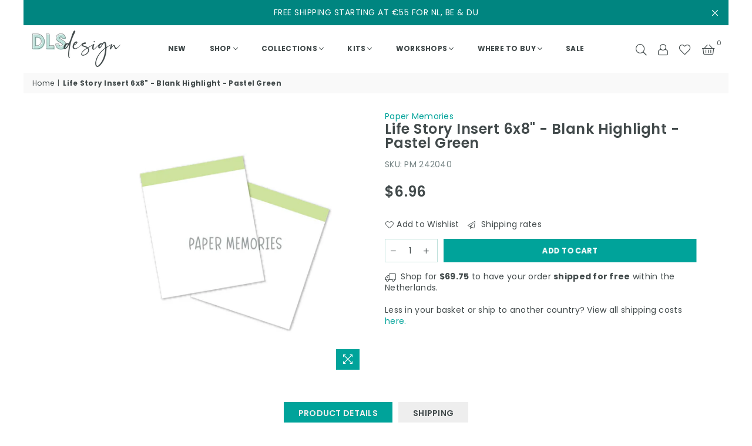

--- FILE ---
content_type: text/html; charset=utf-8
request_url: https://dlsdesignshop.com/products/life-story-insert-6x8-blanco-pastel-green
body_size: 42141
content:
<!doctype html>
<html class="no-js" lang="en" >
  
  <head>


<!-- Google tag (gtag.js) -->
<script async src="https://www.googletagmanager.com/gtag/js?id=G-RTTG3LNF0W"></script>
<script>
 window.dataLayer = window.dataLayer || [];
 function gtag(){dataLayer.push(arguments);}
 gtag('js', new Date());
 gtag('config', 'G-RTTG3LNF0W');
</script>
    
    
    <!-- Added by AVADA Cookies Bar -->
   <script>
   window.AVADA_COOKIES_BAR = window.AVADA_COOKIES_BAR || {};
   window.AVADA_COOKIES_BAR.shopId = 'U4RiDg433RRNqmysaMzv';
   window.AVADA_COOKIES_BAR.status = false;
   AVADA_COOKIES_BAR ={"theme":"neumorphism","message":"This website uses cookies to make sure you get the best experience with us.","showPrivacyPolicy":true,"privacyLink":"/policies/privacy-policy","privacyLinkText":"Learn more","agreeButtonText":"Got it!","denyButtonText":"Decline","showOnCountry":"all","displayType":"float_card","desktopFloatCardPosition":"bottom_left","desktopPosition":"bottom","mobilePositions":"bottom","themeName":"Neumorphism","bgColor":"#F8F8F8","messageColor":"#2C332F","agreeBtnTextColor":"#424A4B","privacyLinkColor":"#424A4B","agreeBtnBgColor":"#F8F8F8","agreeBtnBorder":"#424A4B","iconColor":"#000000","textFont":"Poppins","denyTextColor":"#424A4B","showIcon":true,"advancedSetting":false,"customCss":"","textColor":"#424A4B","textAvada":"rgba(0, 0, 0, 0.8)","removeBranding":true,"specificRegions":{"gdpr":false,"lgpd":false,"ccpa":false,"appi":false,"pipeda":false},"customPrivacyLink":"","iconType":"upload_icon","urlIcon":"https://firebasestorage.googleapis.com/v0/b/avada-cookie.appspot.com/o/icon%2FU4RiDg433RRNqmysaMzv%2FCookies-01.png?alt=media&token=4dd02d05-a25a-48b2-92ae-a245c47cbabe","displayAfter":"5","optionPolicyLink":"select","height":"100px","id":"7PVHCXMZeSbboRedpvZW","borderRadius":"32px","width":"650px","textBtnColor":"#828282","btnColor":"#F8F8F8","boxShadow":"0px 3px 8px rgba(0, 0, 0, 0.2)","float":"","shopId":"U4RiDg433RRNqmysaMzv","display":"flex","textAvadaMobile":"rgba(0, 0, 0, 0.8)","fontWeight":"500","fontStore":[{"label":"Adorn-Icons","value":"Adorn-Icons"},{"value":"Poppins","label":"Poppins"},{"label":"Montserrat","value":"Montserrat"},{"value":"Nunito","label":"Nunito"},{"label":"FontAwesome","value":"FontAwesome"}]}
 </script>
   <!-- /Added by AVADA Cookies Bar --><meta charset="utf-8"><meta http-equiv="X-UA-Compatible" content="IE=edge,chrome=1"><meta name="viewport" content="width=device-width, initial-scale=1.0, maximum-scale=1.0, user-scalable=no"><meta name="theme-color" content="#424a4b"><meta name="format-detection" content="telephone=no"><link rel="canonical" href="https://dlsdesignshop.com/products/life-story-insert-6x8-blanco-pastel-green"><link rel="dns-prefetch" href="https://dlsdesignshop.com" crossorigin><link rel="dns-prefetch" href="https://dlsdesignshop.myshopify.com" crossorigin><link rel="dns-prefetch" href="https://cdn.shopify.com" crossorigin><link rel="dns-prefetch" href="https://fonts.shopifycdn.com" crossorigin><link rel="preconnect" href="https//fonts.shopifycdn.com" crossorigin><link rel="preconnect" href="https//cdn.shopify.com" crossorigin><link rel="preconnect" href="https//ajax.googleapis.com"><link rel="preload" as="style" href="//dlsdesignshop.com/cdn/shop/t/2/assets/theme.css?v=76110464953378602521768304898" /><link rel="shortcut icon" href="//dlsdesignshop.com/cdn/shop/files/DLS_favicon_32x32-01_32x32.png?v=1670964548" type="image/png"><link rel="apple-touch-icon-precomposed" type="image/png" sizes="152x152" href="//dlsdesignshop.com/cdn/shop/files/DLS_favicon_32x32-01_152x.png?v=1670964548"><title>Life Story Insert 6x8&quot; - Blank Highlight - Pastel Green &ndash; DLS Design</title><meta name="description" content="These fun inserts have pre-drilled holes, so you can easily use them in your 6x8&quot; albums. The insert is double-sided on 200 gsm paper, giving it a more sturdy look and feel. The paper is suitable to use with most inks or semi-wet materials. The inserts will fit 6&quot;x8&quot; albums. Details: Size of the inserts: 176x216 mm Num"><!-- /snippets/social-meta-tags.liquid --> <meta name="keywords" content="DLS Design, dlsdesignshop.com" /><meta name="author" content="DLS Design"><meta property="og:site_name" content="DLS Design"><meta property="og:url" content="https://dlsdesignshop.com/products/life-story-insert-6x8-blanco-pastel-green"><meta property="og:title" content="Life Story Insert 6x8" - Blank Highlight - Pastel Green"><meta property="og:type" content="product"><meta property="og:description" content="These fun inserts have pre-drilled holes, so you can easily use them in your 6x8&quot; albums. The insert is double-sided on 200 gsm paper, giving it a more sturdy look and feel. The paper is suitable to use with most inks or semi-wet materials. The inserts will fit 6&quot;x8&quot; albums. Details: Size of the inserts: 176x216 mm Num"><meta property="og:price:amount" content="5,99"><meta property="og:price:currency" content="EUR"><meta property="og:image" content="http://dlsdesignshop.com/cdn/shop/files/DLS-Design-Life-Story-Insert-6x8-Blank-Highlight-Pastel-Green_1200x1200.jpg?v=1742007621"><meta property="og:image:secure_url" content="https://dlsdesignshop.com/cdn/shop/files/DLS-Design-Life-Story-Insert-6x8-Blank-Highlight-Pastel-Green_1200x1200.jpg?v=1742007621"><meta name="twitter:card" content="summary_large_image"><meta name="twitter:title" content="Life Story Insert 6x8" - Blank Highlight - Pastel Green"><meta name="twitter:description" content="These fun inserts have pre-drilled holes, so you can easily use them in your 6x8&quot; albums. The insert is double-sided on 200 gsm paper, giving it a more sturdy look and feel. The paper is suitable to use with most inks or semi-wet materials. The inserts will fit 6&quot;x8&quot; albums. Details: Size of the inserts: 176x216 mm Num">
<link rel="preload" as="font" href="//dlsdesignshop.com/cdn/fonts/poppins/poppins_n4.0ba78fa5af9b0e1a374041b3ceaadf0a43b41362.woff2" type="font/woff2" crossorigin><link rel="preload" as="font" href="//dlsdesignshop.com/cdn/fonts/poppins/poppins_n7.56758dcf284489feb014a026f3727f2f20a54626.woff2" type="font/woff2" crossorigin><link rel="preload" as="font" href="//dlsdesignshop.com/cdn/shop/t/2/assets/adorn-icons.woff2?v=167339017966625775301670928479" type="font/woff2" crossorigin><style type="text/css">:root{--ft1:Poppins,sans-serif;--ft2:Poppins,sans-serif;--ft3:Poppins,sans-serif;--site_gutter:15px;--grid_gutter:30px;--grid_gutter_sm:15px; --input_height:38px;--input_height_sm:32px;--error:#d20000}*,::after,::before{box-sizing:border-box}article,aside,details,figcaption,figure,footer,header,hgroup,main,menu,nav,section,summary{display:block}body,button,input,select,textarea{font-family:-apple-system,BlinkMacSystemFont,"Segoe UI","Roboto","Oxygen","Ubuntu","Cantarell","Helvetica Neue",sans-serif;-webkit-font-smoothing:antialiased;-webkit-text-size-adjust:100%}a{background-color:transparent}a,a:after,a:before{transition:all .3s ease-in-out}b,strong{font-weight:700;}em{font-style:italic}small{font-size:80%}sub,sup{font-size:75%;line-height:0;position:relative;vertical-align:baseline}sup{top:-.5em}sub{bottom:-.25em}img{max-width:100%;border:0}button,input,optgroup,select,textarea{color:inherit;font:inherit;margin:0;outline:0}button[disabled],input[disabled]{cursor:default}.mb0{margin-bottom:0!important}.mb10{margin-bottom:10px!important}.mb20{margin-bottom:20px!important}[type=button]::-moz-focus-inner,[type=reset]::-moz-focus-inner,[type=submit]::-moz-focus-inner,button::-moz-focus-inner{border-style:none;padding:0}[type=button]:-moz-focusring,[type=reset]:-moz-focusring,[type=submit]:-moz-focusring,button:-moz-focusring{outline:1px dotted ButtonText}input[type=email],input[type=number],input[type=password],input[type=search]{-webkit-appearance:none;-moz-appearance:none}table{width:100%;border-collapse:collapse;border-spacing:0}td,th{padding:0}textarea{overflow:auto;-webkit-appearance:none;-moz-appearance:none}[tabindex='-1']:focus{outline:0}a,img{outline:0!important;border:0}[role=button],a,button,input,label,select,textarea{touch-action:manipulation}.fl,.flex{display:flex}.fl1,.flex-item{flex:1}.clearfix::after{content:'';display:table;clear:both}.clear{clear:both}.icon__fallback-text,.visually-hidden{position:absolute!important;overflow:hidden;clip:rect(0 0 0 0);height:1px;width:1px;margin:-1px;padding:0;border:0}.visibility-hidden{visibility:hidden}.js-focus-hidden:focus{outline:0}.no-js:not(html),.no-js .js{display:none}.no-js .no-js:not(html){display:block}.skip-link:focus{clip:auto;width:auto;height:auto;margin:0;color:#111;background-color:#fff;padding:10px;opacity:1;z-index:10000;transition:none}blockquote{background:#f8f8f8;font-weight:600;font-size:15px;font-style:normal;text-align:center;padding:0 30px;margin:0}.rte blockquote{padding:25px;margin-bottom:20px}blockquote p+cite{margin-top:7.5px}blockquote cite{display:block;font-size:13px;font-style:inherit}code,pre{font-family:Consolas,monospace;font-size:1em}pre{overflow:auto}.rte:last-child{margin-bottom:0}.rte .h1,.rte .h2,.rte .h3,.rte .h4,.rte .h5,.rte .h6,.rte h1,.rte h2,.rte h3,.rte h4,.rte h5,.rte h6{margin-top:15px;margin-bottom:7.5px}.rte .h1:first-child,.rte .h2:first-child,.rte .h3:first-child,.rte .h4:first-child,.rte .h5:first-child,.rte .h6:first-child,.rte h1:first-child,.rte h2:first-child,.rte h3:first-child,.rte h4:first-child,.rte h5:first-child,.rte h6:first-child{margin-top:0}.rte li{margin-bottom:4px;list-style:inherit}.rte li:last-child{margin-bottom:0}.rte-setting{margin-bottom:11.11111px}.rte-setting:last-child{margin-bottom:0}p:last-child{margin-bottom:0}li{list-style:none}.fine-print{font-size:1.07692em;font-style:italic;margin:20px 0}.txt--minor{font-size:80%}.txt--emphasis{font-style:italic}.icon{display:inline-block;width:20px;height:20px;vertical-align:middle;fill:currentColor}.no-svg .icon{display:none}svg.icon:not(.icon--full-color) circle,svg.icon:not(.icon--full-color) ellipse,svg.icon:not(.icon--full-color) g,svg.icon:not(.icon--full-color) line,svg.icon:not(.icon--full-color) path,svg.icon:not(.icon--full-color) polygon,svg.icon:not(.icon--full-color) polyline,svg.icon:not(.icon--full-color) rect,symbol.icon:not(.icon--full-color) circle,symbol.icon:not(.icon--full-color) ellipse,symbol.icon:not(.icon--full-color) g,symbol.icon:not(.icon--full-color) line,symbol.icon:not(.icon--full-color) path,symbol.icon:not(.icon--full-color) polygon,symbol.icon:not(.icon--full-color) polyline,symbol.icon:not(.icon--full-color) rect{fill:inherit;stroke:inherit}.no-svg .icon__fallback-text{position:static!important;overflow:inherit;clip:none;height:auto;width:auto;margin:0}ol,ul{margin:0;padding:0}ol{list-style:decimal}.list--inline{padding:0;margin:0}.list--inline li{display:inline-block;margin-bottom:0;vertical-align:middle}.rte img{height:auto}.rte table{table-layout:fixed}.rte ol,.rte ul{margin:20px 0 30px 30px}.rte ol.list--inline,.rte ul.list--inline{margin-left:0}.rte ul{list-style:disc outside}.rte ul ul{list-style:circle outside}.rte ul ul ul{list-style:square outside}.rte a:not(.btn){padding-bottom:1px}.text-center .rte ol,.text-center .rte ul,.text-center.rte ol,.text-center.rte ul{margin-left:0;list-style-position:inside}.rte__table-wrapper{max-width:100%;overflow:auto;-webkit-overflow-scrolling:touch}svg:not(:root){overflow:hidden}.video-wrapper{position:relative;overflow:hidden;max-width:100%;padding-bottom:56.25%;height:0;height:auto}.video-wrapper iframe{position:absolute;top:0;left:0;width:100%;height:100%}form{margin:0}legend{border:0;padding:0}button{cursor:pointer}input[type=submit]{cursor:pointer}input[type=text]{-webkit-appearance:none;-moz-appearance:none}[type=checkbox]+label,[type=radio]+label{display:inline-block;margin-bottom:0}label[for]{cursor:pointer}textarea{min-height:100px}input[type=checkbox],input[type=radio]{margin:0 5px 0 0;vertical-align:middle}select::-ms-expand{display:none}.label--hidden{position:absolute;height:0;width:0;margin-bottom:0;overflow:hidden;clip:rect(1px,1px,1px,1px)}.form-vertical input,.form-vertical select,.form-vertical textarea{display:block;width:100%}.form-vertical [type=checkbox],.form-vertical [type=radio]{display:inline-block;width:auto;margin-right:5px}.form-vertical .btn,.form-vertical [type=submit]{display:inline-block;width:auto}.grid--table{display:table;table-layout:fixed;width:100%}.grid--table>.grid__item{float:none;display:table-cell;vertical-align:middle}.is-transitioning{display:block!important;visibility:visible!important}.mr0{margin:0 !important;}.pd0{ padding:0 !important;}.db{display:block}.dbi{display:inline-block}.dn {display:none}.pa {position:absolute}.pr {position:relative}.fw-300{font-weight:300}.fw-400{font-weight:400}.fw-500{font-weight:500}.fw-600{font-weight:600}b,strong,.fw-700{font-weight:700}em, .em{font-style:italic}.tt-u{text-transform:uppercase}.tt-l{text-transform:lowercase}.tt-c{text-transform:capitalize}.tt-n{text-transform:none}.list-bullet,.list-arrow,.list-square,.order-list{padding:0 0 15px 15px;}.list-bullet li {list-style:disc; padding:4px 0; }.list-bullet ul, .list-circle ul, .list-arrow ul, .order-list li {padding-left:15px;}.list-square li {list-style:square; padding:4px 0; } .list-arrow li {list-style:disclosure-closed; padding:4px 0; }.order-list li {list-style:decimal; padding:4px 0; }.tdn {text-decoration:none!important}.tdu {text-decoration:underline}.grid-sizer{width:25%; position:absolute}.w_auto {width:auto!important}.h_auto{height:auto}.w_100{width:100%!important}.h_100{height:100%!important}.pd10 {padding:10px;}.f-row{flex-direction:row}.f-col{flex-direction:column}.f-wrap{flex-wrap:wrap}.f-nowrap{flex-wrap:nowrap}.f-jcs{justify-content:flex-start}.f-jce{justify-content:flex-end}.f-jcc{justify-content:center}.f-jcsb{justify-content:space-between}.f-jcsa{justify-content:space-around}.f-jcse{justify-content:space-evenly}.f-ais{align-items:flex-start}.f-aie{align-items:flex-end}.f-aic{align-items:center}.f-aib{align-items:baseline}.f-aist{align-items:stretch}.f-acs{align-content:flex-start}.f-ace{align-content:flex-end}.f-acc{align-content:center}.f-acsb{align-content:space-between}.f-acsa{align-content:space-around}.f-acst{align-content:stretch}.f-asa{align-self:auto}.f-ass{align-self:flex-start}.f-ase{align-self:flex-end}.f-asc{align-self:center}.f-asb{align-self:baseline}.f-asst{align-self:stretch}.order0{order:0}.order1{order:1}.order2{order:2}.order3{order:3}.tl{text-align:left!important}.tc{text-align:center!important}.tr{text-align:right!important}@media (min-width:768px){.tl-md{text-align:left!important}.tc-md{text-align:center!important}.tr-md{text-align:right!important}.f-row-md{flex-direction:row}.f-col-md{flex-direction:column}.f-wrap-md{flex-wrap:wrap}.f-nowrap-md{flex-wrap:nowrap}.f-jcs-md{justify-content:flex-start}.f-jce-md{justify-content:flex-end}.f-jcc-md{justify-content:center}.f-jcsb-md{justify-content:space-between}.f-jcsa-md{justify-content:space-around}.f-jcse-md{justify-content:space-evenly}.f-ais-md{align-items:flex-start}.f-aie-md{align-items:flex-end}.f-aic-md{align-items:center}.f-aib-md{align-items:baseline}.f-aist-md{align-items:stretch}.f-acs-md{align-content:flex-start}.f-ace-md{align-content:flex-end}.f-acc-md{align-content:center}.f-acsb-md{align-content:space-between}.f-acsa-md{align-content:space-around}.f-acst-md{align-content:stretch}.f-asa-md{align-self:auto}.f-ass-md{align-self:flex-start}.f-ase-md{align-self:flex-end}.f-asc-md{align-self:center}.f-asb-md{align-self:baseline}.f-asst-md{align-self:stretch}}@media (min-width:1025px){.f-row-lg{flex-direction:row}.f-col-lg{flex-direction:column}.f-wrap-lg{flex-wrap:wrap}.f-nowrap-lg{flex-wrap:nowrap}.tl-lg {text-align:left!important}.tc-lg {text-align:center!important}.tr-lg {text-align:right!important}}@media (min-width:1280px){.f-wrap-xl{flex-wrap:wrap}.f-col-xl{flex-direction:column}.tl-xl {text-align:left!important}.tc-xl {text-align:center!important}.tr-xl {text-align:right!important}}.grid{list-style:none;margin:0 -15px;padding:0}.grid:after{content:'';display:table;clear:both}.grid__item{float:left;padding-left:15px;padding-right:15px;width:100%}@media only screen and (max-width:1024px){.grid{margin:0 -7.5px}.grid__item{padding-left:7.5px;padding-right:7.5px}}.grid__item[class*="--push"]{position:relative}.grid--rev{direction:rtl;text-align:left}.grid--rev>.grid__item{direction:ltr;text-align:left;float:right}.col-1,.one-whole{width:100%}.col-2,.five-tenths,.four-eighths,.one-half,.three-sixths,.two-quarters,.wd-50{width:50%}.col-3,.one-third,.two-sixths{width:33.33333%}.four-sixths,.two-thirds{width:66.66667%}.col-4,.one-quarter,.two-eighths{width:25%}.six-eighths,.three-quarters{width:75%}.col-5,.one-fifth,.two-tenths{width:20%}.four-tenths,.two-fifths,.wd-40{width:40%}.six-tenths,.three-fifths,.wd-60{width:60%}.eight-tenths,.four-fifths,.wd-80{width:80%}.one-sixth{width:16.66667%}.five-sixths{width:83.33333%}.one-seventh{width:14.28571%}.one-eighth{width:12.5%}.three-eighths{width:37.5%}.five-eighths{width:62.5%}.seven-eighths{width:87.5%}.one-nineth{width:11.11111%}.one-tenth{width:10%}.three-tenths,.wd-30{width:30%}.seven-tenths,.wd-70{width:70%}.nine-tenths,.wd-90{width:90%}.show{display:block!important}.hide{display:none!important}.text-left{text-align:left!important}.text-right{text-align:right!important}.text-center{text-align:center!important}@media only screen and (min-width:767px){.medium-up--one-whole{width:100%}.medium-up--five-tenths,.medium-up--four-eighths,.medium-up--one-half,.medium-up--three-sixths,.medium-up--two-quarters{width:50%}.medium-up--one-third,.medium-up--two-sixths{width:33.33333%}.medium-up--four-sixths,.medium-up--two-thirds{width:66.66667%}.medium-up--one-quarter,.medium-up--two-eighths{width:25%}.medium-up--six-eighths,.medium-up--three-quarters{width:75%}.medium-up--one-fifth,.medium-up--two-tenths{width:20%}.medium-up--four-tenths,.medium-up--two-fifths{width:40%}.medium-up--six-tenths,.medium-up--three-fifths{width:60%}.medium-up--eight-tenths,.medium-up--four-fifths{width:80%}.medium-up--one-sixth{width:16.66667%}.medium-up--five-sixths{width:83.33333%}.medium-up--one-seventh{width:14.28571%}.medium-up--one-eighth{width:12.5%}.medium-up--three-eighths{width:37.5%}.medium-up--five-eighths{width:62.5%}.medium-up--seven-eighths{width:87.5%}.medium-up--one-nineth{width:11.11111%}.medium-up--one-tenth{width:10%}.medium-up--three-tenths{width:30%}.medium-up--seven-tenths{width:70%}.medium-up--nine-tenths{width:90%}.grid--uniform .medium-up--five-tenths:nth-child(2n+1),.grid--uniform .medium-up--four-eighths:nth-child(2n+1),.grid--uniform .medium-up--one-eighth:nth-child(8n+1),.grid--uniform .medium-up--one-fifth:nth-child(5n+1),.grid--uniform .medium-up--one-half:nth-child(2n+1),.grid--uniform .medium-up--one-quarter:nth-child(4n+1),.grid--uniform .medium-up--one-seventh:nth-child(7n+1),.grid--uniform .medium-up--one-sixth:nth-child(6n+1),.grid--uniform .medium-up--one-third:nth-child(3n+1),.grid--uniform .medium-up--three-sixths:nth-child(2n+1),.grid--uniform .medium-up--two-eighths:nth-child(4n+1),.grid--uniform .medium-up--two-sixths:nth-child(3n+1){clear:both}.medium-up--show{display:block!important}.medium-up--hide{display:none!important}.medium-up--text-left{text-align:left!important}.medium-up--text-right{text-align:right!important}.medium-up--text-center{text-align:center!important}}@media only screen and (min-width:1025px){.large-up--one-whole{width:100%}.large-up--five-tenths,.large-up--four-eighths,.large-up--one-half,.large-up--three-sixths,.large-up--two-quarters{width:50%}.large-up--one-third,.large-up--two-sixths{width:33.33333%}.large-up--four-sixths,.large-up--two-thirds{width:66.66667%}.large-up--one-quarter,.large-up--two-eighths{width:25%}.large-up--six-eighths,.large-up--three-quarters{width:75%}.large-up--one-fifth,.large-up--two-tenths{width:20%}.large-up--four-tenths,.large-up--two-fifths{width:40%}.large-up--six-tenths,.large-up--three-fifths{width:60%}.large-up--eight-tenths,.large-up--four-fifths{width:80%}.large-up--one-sixth{width:16.66667%}.large-up--five-sixths{width:83.33333%}.large-up--one-seventh{width:14.28571%}.large-up--one-eighth{width:12.5%}.large-up--three-eighths{width:37.5%}.large-up--five-eighths{width:62.5%}.large-up--seven-eighths{width:87.5%}.large-up--one-nineth{width:11.11111%}.large-up--one-tenth{width:10%}.large-up--three-tenths{width:30%}.large-up--seven-tenths{width:70%}.large-up--nine-tenths{width:90%}.grid--uniform .large-up--five-tenths:nth-child(2n+1),.grid--uniform .large-up--four-eighths:nth-child(2n+1),.grid--uniform .large-up--one-eighth:nth-child(8n+1),.grid--uniform .large-up--one-fifth:nth-child(5n+1),.grid--uniform .large-up--one-half:nth-child(2n+1),.grid--uniform .large-up--one-quarter:nth-child(4n+1),.grid--uniform .large-up--one-seventh:nth-child(7n+1),.grid--uniform .large-up--one-sixth:nth-child(6n+1),.grid--uniform .large-up--one-third:nth-child(3n+1),.grid--uniform .large-up--three-sixths:nth-child(2n+1),.grid--uniform .large-up--two-eighths:nth-child(4n+1),.grid--uniform .large-up--two-sixths:nth-child(3n+1){clear:both}.large-up--show{display:block!important}.large-up--hide{display:none!important}.large-up--text-left{text-align:left!important}.large-up--text-right{text-align:right!important}.large-up--text-center{text-align:center!important}}@media only screen and (min-width:1280px){.widescreen--one-whole{width:100%}.widescreen--five-tenths,.widescreen--four-eighths,.widescreen--one-half,.widescreen--three-sixths,.widescreen--two-quarters{width:50%}.widescreen--one-third,.widescreen--two-sixths{width:33.33333%}.widescreen--four-sixths,.widescreen--two-thirds{width:66.66667%}.widescreen--one-quarter,.widescreen--two-eighths{width:25%}.widescreen--six-eighths,.widescreen--three-quarters{width:75%}.widescreen--one-fifth,.widescreen--two-tenths{width:20%}.widescreen--four-tenths,.widescreen--two-fifths{width:40%}.widescreen--six-tenths,.widescreen--three-fifths{width:60%}.widescreen--eight-tenths,.widescreen--four-fifths{width:80%}.widescreen--one-sixth{width:16.66667%}.widescreen--five-sixths{width:83.33333%}.widescreen--one-seventh{width:14.28571%}.widescreen--one-eighth{width:12.5%}.widescreen--three-eighths{width:37.5%}.widescreen--five-eighths{width:62.5%}.widescreen--seven-eighths{width:87.5%}.widescreen--one-nineth{width:11.11111%}.widescreen--one-tenth{width:10%}.widescreen--three-tenths{width:30%}.widescreen--seven-tenths{width:70%}.widescreen--nine-tenths{width:90%}.grid--uniform .widescreen--five-tenths:nth-child(2n+1),.grid--uniform .widescreen--four-eighths:nth-child(2n+1),.grid--uniform .widescreen--one-eighth:nth-child(8n+1),.grid--uniform .widescreen--one-fifth:nth-child(5n+1),.grid--uniform .widescreen--one-half:nth-child(2n+1),.grid--uniform .widescreen--one-quarter:nth-child(4n+1),.grid--uniform .widescreen--one-seventh:nth-child(7n+1),.grid--uniform .widescreen--one-sixth:nth-child(6n+1),.grid--uniform .widescreen--one-third:nth-child(3n+1),.grid--uniform .widescreen--three-sixths:nth-child(2n+1),.grid--uniform .widescreen--two-eighths:nth-child(4n+1),.grid--uniform .widescreen--two-sixths:nth-child(3n+1){clear:both}.widescreen--show{display:block!important}.widescreen--hide{display:none!important}.widescreen--text-left{text-align:left!important}.widescreen--text-right{text-align:right!important}.widescreen--text-center{text-align:center!important}}@media only screen and (min-width:1025px) and (max-width:1279px){.large--one-whole{width:100%}.large--five-tenths,.large--four-eighths,.large--one-half,.large--three-sixths,.large--two-quarters{width:50%}.large--one-third,.large--two-sixths{width:33.33333%}.large--four-sixths,.large--two-thirds{width:66.66667%}.large--one-quarter,.large--two-eighths{width:25%}.large--six-eighths,.large--three-quarters{width:75%}.large--one-fifth,.large--two-tenths{width:20%}.large--four-tenths,.large--two-fifths{width:40%}.large--six-tenths,.large--three-fifths{width:60%}.large--eight-tenths,.large--four-fifths{width:80%}.large--one-sixth{width:16.66667%}.large--five-sixths{width:83.33333%}.large--one-seventh{width:14.28571%}.large--one-eighth{width:12.5%}.large--three-eighths{width:37.5%}.large--five-eighths{width:62.5%}.large--seven-eighths{width:87.5%}.large--one-nineth{width:11.11111%}.large--one-tenth{width:10%}.large--three-tenths{width:30%}.large--seven-tenths{width:70%}.large--nine-tenths{width:90%}.grid--uniform .large--five-tenths:nth-child(2n+1),.grid--uniform .large--four-eighths:nth-child(2n+1),.grid--uniform .large--one-eighth:nth-child(8n+1),.grid--uniform .large--one-fifth:nth-child(5n+1),.grid--uniform .large--one-half:nth-child(2n+1),.grid--uniform .large--one-quarter:nth-child(4n+1),.grid--uniform .large--one-seventh:nth-child(7n+1),.grid--uniform .large--one-sixth:nth-child(6n+1),.grid--uniform .large--one-third:nth-child(3n+1),.grid--uniform .large--three-sixths:nth-child(2n+1),.grid--uniform .large--two-eighths:nth-child(4n+1),.grid--uniform .large--two-sixths:nth-child(3n+1){clear:both}.large--show{display:block!important}.large--hide{display:none!important}.large--text-left{text-align:left!important}.large--text-right{text-align:right!important}.large--text-center{text-align:center!important}}@media only screen and (min-width:767px) and (max-width:1024px){.medium--one-whole{width:100%}.medium--five-tenths,.medium--four-eighths,.medium--one-half,.medium--three-sixths,.medium--two-quarters{width:50%}.medium--one-third,.medium--two-sixths{width:33.33333%}.medium--four-sixths,.medium--two-thirds{width:66.66667%}.medium--one-quarter,.medium--two-eighths{width:25%}.medium--six-eighths,.medium--three-quarters{width:75%}.medium--one-fifth,.medium--two-tenths{width:20%}.medium--four-tenths,.medium--two-fifths{width:40%}.medium--six-tenths,.medium--three-fifths{width:60%}.medium--eight-tenths,.medium--four-fifths{width:80%}.medium--one-sixth{width:16.66667%}.medium--five-sixths{width:83.33333%}.medium--one-seventh{width:14.28571%}.medium--one-eighth{width:12.5%}.medium--three-eighths{width:37.5%}.medium--five-eighths{width:62.5%}.medium--seven-eighths{width:87.5%}.medium--one-nineth{width:11.11111%}.medium--one-tenth{width:10%}.medium--three-tenths{width:30%}.medium--seven-tenths{width:70%}.medium--nine-tenths{width:90%}.grid--uniform .medium--five-tenths:nth-child(2n+1),.grid--uniform .medium--four-eighths:nth-child(2n+1),.grid--uniform .medium--one-eighth:nth-child(8n+1),.grid--uniform .medium--one-fifth:nth-child(5n+1),.grid--uniform .medium--one-half:nth-child(2n+1),.grid--uniform .medium--one-quarter:nth-child(4n+1),.grid--uniform .medium--one-seventh:nth-child(7n+1),.grid--uniform .medium--one-sixth:nth-child(6n+1),.grid--uniform .medium--one-third:nth-child(3n+1),.grid--uniform .medium--three-sixths:nth-child(2n+1),.grid--uniform .medium--two-eighths:nth-child(4n+1),.grid--uniform .medium--two-sixths:nth-child(3n+1){clear:both}.medium--show{display:block!important}.medium--hide{display:none!important}.medium--text-left{text-align:left!important}.medium--text-right{text-align:right!important}.medium--text-center{text-align:center!important}}@media only screen and (max-width:766px){.grid{margin:0 -5px}.grid__item{padding-left:5px;padding-right:5px}.small--one-whole{width:100%}.small--five-tenths,.small--four-eighths,.small--one-half,.small--three-sixths,.small--two-quarters{width:50%}.small--one-third,.small--two-sixths{width:33.33333%}.small--four-sixths,.small--two-thirds{width:66.66667%}.small--one-quarter,.small--two-eighths{width:25%}.small--six-eighths,.small--three-quarters{width:75%}.small--one-fifth,.small--two-tenths{width:20%}.small--four-tenths,.small--two-fifths{width:40%}.small--six-tenths,.small--three-fifths{width:60%}.small--eight-tenths,.small--four-fifths{width:80%}.small--one-sixth{width:16.66667%}.small--five-sixths{width:83.33333%}.small--one-seventh{width:14.28571%}.small--one-eighth{width:12.5%}.small--three-eighths{width:37.5%}.small--five-eighths{width:62.5%}.small--seven-eighths{width:87.5%}.small--one-nineth{width:11.11111%}.small--one-tenth{width:10%}.small--three-tenths{width:30%}.small--seven-tenths{width:70%}.small--nine-tenths{width:90%}.grid--uniform .small--five-tenths:nth-child(2n+1),.grid--uniform .small--four-eighths:nth-child(2n+1),.grid--uniform .small--one-eighth:nth-child(8n+1),.grid--uniform .small--one-half:nth-child(2n+1),.grid--uniform .small--one-quarter:nth-child(4n+1),.grid--uniform .small--one-seventh:nth-child(7n+1),.grid--uniform .small--one-sixth:nth-child(6n+1),.grid--uniform .small--one-third:nth-child(3n+1),.grid--uniform .small--three-sixths:nth-child(2n+1),.grid--uniform .small--two-eighths:nth-child(4n+1),.grid--uniform .small--two-sixths:nth-child(3n+1),.grid--uniform.small--one-fifth:nth-child(5n+1){clear:both}.small--show{display:block!important}.small--hide{display:none!important}.small--text-left{text-align:left!important}.small--text-right{text-align:right!important}.small--text-center{text-align:center!important}}@font-face{font-family:Adorn-Icons;src:url("//dlsdesignshop.com/cdn/shop/t/2/assets/adorn-icons.woff2?v=167339017966625775301670928479") format('woff2'),url("//dlsdesignshop.com/cdn/shop/t/2/assets/adorn-icons.woff?v=177162561609770262791670928479") format('woff');font-weight:400;font-style:normal;font-display:swap}.ad{font:normal normal normal 16px/1 adorn-icons;speak:none;text-transform:none;display:inline-block;vertical-align:middle;text-rendering:auto;-webkit-font-smoothing:antialiased;-moz-osx-font-smoothing:grayscale}@font-face {font-family: Poppins;font-weight: 300;font-style: normal;font-display: swap;src: url("//dlsdesignshop.com/cdn/fonts/poppins/poppins_n3.05f58335c3209cce17da4f1f1ab324ebe2982441.woff2") format("woff2"), url("//dlsdesignshop.com/cdn/fonts/poppins/poppins_n3.6971368e1f131d2c8ff8e3a44a36b577fdda3ff5.woff") format("woff");}@font-face {font-family: Poppins;font-weight: 400;font-style: normal;font-display: swap;src: url("//dlsdesignshop.com/cdn/fonts/poppins/poppins_n4.0ba78fa5af9b0e1a374041b3ceaadf0a43b41362.woff2") format("woff2"), url("//dlsdesignshop.com/cdn/fonts/poppins/poppins_n4.214741a72ff2596839fc9760ee7a770386cf16ca.woff") format("woff");}@font-face {font-family: Poppins;font-weight: 500;font-style: normal;font-display: swap;src: url("//dlsdesignshop.com/cdn/fonts/poppins/poppins_n5.ad5b4b72b59a00358afc706450c864c3c8323842.woff2") format("woff2"), url("//dlsdesignshop.com/cdn/fonts/poppins/poppins_n5.33757fdf985af2d24b32fcd84c9a09224d4b2c39.woff") format("woff");}@font-face {font-family: Poppins;font-weight: 600;font-style: normal;font-display: swap;src: url("//dlsdesignshop.com/cdn/fonts/poppins/poppins_n6.aa29d4918bc243723d56b59572e18228ed0786f6.woff2") format("woff2"), url("//dlsdesignshop.com/cdn/fonts/poppins/poppins_n6.5f815d845fe073750885d5b7e619ee00e8111208.woff") format("woff");}@font-face {font-family: Poppins;font-weight: 700;font-style: normal;font-display: swap;src: url("//dlsdesignshop.com/cdn/fonts/poppins/poppins_n7.56758dcf284489feb014a026f3727f2f20a54626.woff2") format("woff2"), url("//dlsdesignshop.com/cdn/fonts/poppins/poppins_n7.f34f55d9b3d3205d2cd6f64955ff4b36f0cfd8da.woff") format("woff");}</style>  <link rel="stylesheet" href="//dlsdesignshop.com/cdn/shop/t/2/assets/theme.css?v=76110464953378602521768304898" type="text/css" media="all">    <link rel="preload" href="//dlsdesignshop.com/cdn/shop/t/2/assets/jquery.min.js?v=11054033913403182911670928480" as="script">  <link rel="preload" href="//dlsdesignshop.com/cdn/shop/t/2/assets/vendor.min.js?v=53531327463237195191670928485" as="script">  <script src="//dlsdesignshop.com/cdn/shop/t/2/assets/jquery.min.js?v=11054033913403182911670928480"defer="defer"></script><script>var theme = {strings:{addToCart:"Add to cart",soldOut:"Sold out",unavailable:"Unavailable",showMore:"Show More",showLess:"Show Less"},mlcurrency:true,moneyFormat:"\u003cspan class=money\u003e€{{amount_with_comma_separator}}\u003c\/span\u003e",currencyFormat:"money_format",shopCurrency:"EUR",autoCurrencies:true,money_currency_format:"€{{amount_with_comma_separator}} EUR",money_format:"€{{amount_with_comma_separator}}",ajax_cart:true,fixedHeader:true,animation:true,animationMobile:true,searchresult:"See all results",wlAvailable:"Available in Wishlist",rtl:false,days:"Days",hours:"Hrs",minuts:"Min",seconds:"Sec",};document.documentElement.className = document.documentElement.className.replace('no-js', 'js');var Metatheme = null,thm = 'Avone', shpeml = 'contact@dlsdesignshop.com', dmn = window.location.hostname;        window.lazySizesConfig = window.lazySizesConfig || {};window.lazySizesConfig.loadMode = 1;window.lazySizesConfig.expand = 10;window.lazySizesConfig.expFactor = 1.5;      window.lazySizesConfig.loadHidden = false;</script><script src="//dlsdesignshop.com/cdn/shop/t/2/assets/vendor.min.js?v=53531327463237195191670928485" defer="defer"></script>
   <script>window.performance && window.performance.mark && window.performance.mark('shopify.content_for_header.start');</script><meta name="facebook-domain-verification" content="0d4tq9b48d5d1w73v26lhxccjpdci5">
<meta name="google-site-verification" content="Xvdz_Lb4DkgJfxmlliKkgA32iPU2xxLgjigUijWP1Us">
<meta id="shopify-digital-wallet" name="shopify-digital-wallet" content="/69164925233/digital_wallets/dialog">
<meta name="shopify-checkout-api-token" content="4e5440c1546e37d50f8d07b5d7d287c3">
<meta id="in-context-paypal-metadata" data-shop-id="69164925233" data-venmo-supported="false" data-environment="production" data-locale="en_US" data-paypal-v4="true" data-currency="EUR">
<link rel="alternate" hreflang="x-default" href="https://dlsdesignshop.com/products/life-story-insert-6x8-blanco-pastel-green">
<link rel="alternate" hreflang="en" href="https://dlsdesignshop.com/products/life-story-insert-6x8-blanco-pastel-green">
<link rel="alternate" hreflang="nl" href="https://dlsdesignshop.com/nl/products/life-story-insert-6x8-blanco-pastel-green">
<link rel="alternate" hreflang="en-UM" href="https://dlsdesignshop.com/en-um/products/life-story-insert-6x8-blanco-pastel-green">
<link rel="alternate" hreflang="en-US" href="https://dlsdesignshop.com/en-um/products/life-story-insert-6x8-blanco-pastel-green">
<link rel="alternate" hreflang="en-CA" href="https://dlsdesignshop.com/en-um/products/life-story-insert-6x8-blanco-pastel-green">
<link rel="alternate" hreflang="en-AI" href="https://dlsdesignshop.com/en-um/products/life-story-insert-6x8-blanco-pastel-green">
<link rel="alternate" hreflang="en-AG" href="https://dlsdesignshop.com/en-um/products/life-story-insert-6x8-blanco-pastel-green">
<link rel="alternate" hreflang="en-AW" href="https://dlsdesignshop.com/en-um/products/life-story-insert-6x8-blanco-pastel-green">
<link rel="alternate" hreflang="en-BS" href="https://dlsdesignshop.com/en-um/products/life-story-insert-6x8-blanco-pastel-green">
<link rel="alternate" hreflang="en-BB" href="https://dlsdesignshop.com/en-um/products/life-story-insert-6x8-blanco-pastel-green">
<link rel="alternate" hreflang="en-BZ" href="https://dlsdesignshop.com/en-um/products/life-story-insert-6x8-blanco-pastel-green">
<link rel="alternate" hreflang="en-BM" href="https://dlsdesignshop.com/en-um/products/life-story-insert-6x8-blanco-pastel-green">
<link rel="alternate" hreflang="en-VG" href="https://dlsdesignshop.com/en-um/products/life-story-insert-6x8-blanco-pastel-green">
<link rel="alternate" hreflang="en-CR" href="https://dlsdesignshop.com/en-um/products/life-story-insert-6x8-blanco-pastel-green">
<link rel="alternate" hreflang="en-CW" href="https://dlsdesignshop.com/en-um/products/life-story-insert-6x8-blanco-pastel-green">
<link rel="alternate" hreflang="en-DM" href="https://dlsdesignshop.com/en-um/products/life-story-insert-6x8-blanco-pastel-green">
<link rel="alternate" hreflang="en-DO" href="https://dlsdesignshop.com/en-um/products/life-story-insert-6x8-blanco-pastel-green">
<link rel="alternate" hreflang="en-SV" href="https://dlsdesignshop.com/en-um/products/life-story-insert-6x8-blanco-pastel-green">
<link rel="alternate" hreflang="en-GD" href="https://dlsdesignshop.com/en-um/products/life-story-insert-6x8-blanco-pastel-green">
<link rel="alternate" hreflang="en-GT" href="https://dlsdesignshop.com/en-um/products/life-story-insert-6x8-blanco-pastel-green">
<link rel="alternate" hreflang="en-HT" href="https://dlsdesignshop.com/en-um/products/life-story-insert-6x8-blanco-pastel-green">
<link rel="alternate" hreflang="en-HN" href="https://dlsdesignshop.com/en-um/products/life-story-insert-6x8-blanco-pastel-green">
<link rel="alternate" hreflang="en-JM" href="https://dlsdesignshop.com/en-um/products/life-story-insert-6x8-blanco-pastel-green">
<link rel="alternate" hreflang="en-KY" href="https://dlsdesignshop.com/en-um/products/life-story-insert-6x8-blanco-pastel-green">
<link rel="alternate" hreflang="en-MQ" href="https://dlsdesignshop.com/en-um/products/life-story-insert-6x8-blanco-pastel-green">
<link rel="alternate" hreflang="en-MS" href="https://dlsdesignshop.com/en-um/products/life-story-insert-6x8-blanco-pastel-green">
<link rel="alternate" hreflang="en-NI" href="https://dlsdesignshop.com/en-um/products/life-story-insert-6x8-blanco-pastel-green">
<link rel="alternate" hreflang="en-PA" href="https://dlsdesignshop.com/en-um/products/life-story-insert-6x8-blanco-pastel-green">
<link rel="alternate" hreflang="en-MF" href="https://dlsdesignshop.com/en-um/products/life-story-insert-6x8-blanco-pastel-green">
<link rel="alternate" hreflang="en-SX" href="https://dlsdesignshop.com/en-um/products/life-story-insert-6x8-blanco-pastel-green">
<link rel="alternate" hreflang="en-BL" href="https://dlsdesignshop.com/en-um/products/life-story-insert-6x8-blanco-pastel-green">
<link rel="alternate" hreflang="en-KN" href="https://dlsdesignshop.com/en-um/products/life-story-insert-6x8-blanco-pastel-green">
<link rel="alternate" hreflang="en-LC" href="https://dlsdesignshop.com/en-um/products/life-story-insert-6x8-blanco-pastel-green">
<link rel="alternate" hreflang="en-PM" href="https://dlsdesignshop.com/en-um/products/life-story-insert-6x8-blanco-pastel-green">
<link rel="alternate" hreflang="en-VC" href="https://dlsdesignshop.com/en-um/products/life-story-insert-6x8-blanco-pastel-green">
<link rel="alternate" hreflang="en-TT" href="https://dlsdesignshop.com/en-um/products/life-story-insert-6x8-blanco-pastel-green">
<link rel="alternate" hreflang="en-TC" href="https://dlsdesignshop.com/en-um/products/life-story-insert-6x8-blanco-pastel-green">
<link rel="alternate" hreflang="en-MX" href="https://dlsdesignshop.com/en-um/products/life-story-insert-6x8-blanco-pastel-green">
<link rel="alternate" type="application/json+oembed" href="https://dlsdesignshop.com/products/life-story-insert-6x8-blanco-pastel-green.oembed">
<script async="async" data-src="/checkouts/internal/preloads.js?locale=en-NL"></script>
<script id="shopify-features" type="application/json">{"accessToken":"4e5440c1546e37d50f8d07b5d7d287c3","betas":["rich-media-storefront-analytics"],"domain":"dlsdesignshop.com","predictiveSearch":true,"shopId":69164925233,"locale":"en"}</script>
<script>var Shopify = Shopify || {};
Shopify.shop = "dlsdesignshop.myshopify.com";
Shopify.locale = "en";
Shopify.currency = {"active":"EUR","rate":"1.0"};
Shopify.country = "NL";
Shopify.theme = {"name":"Avone template origineel","id":139682840881,"schema_name":"Avone OS 2.0","schema_version":"4.5","theme_store_id":null,"role":"main"};
Shopify.theme.handle = "null";
Shopify.theme.style = {"id":null,"handle":null};
Shopify.cdnHost = "dlsdesignshop.com/cdn";
Shopify.routes = Shopify.routes || {};
Shopify.routes.root = "/";</script>
<script type="module">!function(o){(o.Shopify=o.Shopify||{}).modules=!0}(window);</script>
<script>!function(o){function n(){var o=[];function n(){o.push(Array.prototype.slice.apply(arguments))}return n.q=o,n}var t=o.Shopify=o.Shopify||{};t.loadFeatures=n(),t.autoloadFeatures=n()}(window);</script>
<script id="shop-js-analytics" type="application/json">{"pageType":"product"}</script>
<script defer="defer" async type="module" data-src="//dlsdesignshop.com/cdn/shopifycloud/shop-js/modules/v2/client.init-shop-cart-sync_BdyHc3Nr.en.esm.js"></script>
<script defer="defer" async type="module" data-src="//dlsdesignshop.com/cdn/shopifycloud/shop-js/modules/v2/chunk.common_Daul8nwZ.esm.js"></script>
<script type="module">
  await import("//dlsdesignshop.com/cdn/shopifycloud/shop-js/modules/v2/client.init-shop-cart-sync_BdyHc3Nr.en.esm.js");
await import("//dlsdesignshop.com/cdn/shopifycloud/shop-js/modules/v2/chunk.common_Daul8nwZ.esm.js");

  window.Shopify.SignInWithShop?.initShopCartSync?.({"fedCMEnabled":true,"windoidEnabled":true});

</script>
<script>(function() {
  var isLoaded = false;
  function asyncLoad() {
    if (isLoaded) return;
    isLoaded = true;
    var urls = ["https:\/\/servicepoints.sendcloud.sc\/shops\/shopify\/embed\/f0a8b1dd-3e01-45d3-92d8-9ed94d19ccef.js?shop=dlsdesignshop.myshopify.com"];
    for (var i = 0; i < urls.length; i++) {
      var s = document.createElement('script');
      s.type = 'text/javascript';
      s.async = true;
      s.src = urls[i];
      var x = document.getElementsByTagName('script')[0];
      x.parentNode.insertBefore(s, x);
    }
  };
  document.addEventListener('StartAsyncLoading',function(event){asyncLoad();});if(window.attachEvent) {
    window.attachEvent('onload', function(){});
  } else {
    window.addEventListener('load', function(){}, false);
  }
})();</script>
<script id="__st">var __st={"a":69164925233,"offset":3600,"reqid":"7b2ee660-eec5-475d-9fe7-67e9c31daa00-1769000063","pageurl":"dlsdesignshop.com\/products\/life-story-insert-6x8-blanco-pastel-green","u":"fc9b6705108e","p":"product","rtyp":"product","rid":8804793844058};</script>
<script>window.ShopifyPaypalV4VisibilityTracking = true;</script>
<script id="captcha-bootstrap">!function(){'use strict';const t='contact',e='account',n='new_comment',o=[[t,t],['blogs',n],['comments',n],[t,'customer']],c=[[e,'customer_login'],[e,'guest_login'],[e,'recover_customer_password'],[e,'create_customer']],r=t=>t.map((([t,e])=>`form[action*='/${t}']:not([data-nocaptcha='true']) input[name='form_type'][value='${e}']`)).join(','),a=t=>()=>t?[...document.querySelectorAll(t)].map((t=>t.form)):[];function s(){const t=[...o],e=r(t);return a(e)}const i='password',u='form_key',d=['recaptcha-v3-token','g-recaptcha-response','h-captcha-response',i],f=()=>{try{return window.sessionStorage}catch{return}},m='__shopify_v',_=t=>t.elements[u];function p(t,e,n=!1){try{const o=window.sessionStorage,c=JSON.parse(o.getItem(e)),{data:r}=function(t){const{data:e,action:n}=t;return t[m]||n?{data:e,action:n}:{data:t,action:n}}(c);for(const[e,n]of Object.entries(r))t.elements[e]&&(t.elements[e].value=n);n&&o.removeItem(e)}catch(o){console.error('form repopulation failed',{error:o})}}const l='form_type',E='cptcha';function T(t){t.dataset[E]=!0}const w=window,h=w.document,L='Shopify',v='ce_forms',y='captcha';let A=!1;((t,e)=>{const n=(g='f06e6c50-85a8-45c8-87d0-21a2b65856fe',I='https://cdn.shopify.com/shopifycloud/storefront-forms-hcaptcha/ce_storefront_forms_captcha_hcaptcha.v1.5.2.iife.js',D={infoText:'Protected by hCaptcha',privacyText:'Privacy',termsText:'Terms'},(t,e,n)=>{const o=w[L][v],c=o.bindForm;if(c)return c(t,g,e,D).then(n);var r;o.q.push([[t,g,e,D],n]),r=I,A||(h.body.append(Object.assign(h.createElement('script'),{id:'captcha-provider',async:!0,src:r})),A=!0)});var g,I,D;w[L]=w[L]||{},w[L][v]=w[L][v]||{},w[L][v].q=[],w[L][y]=w[L][y]||{},w[L][y].protect=function(t,e){n(t,void 0,e),T(t)},Object.freeze(w[L][y]),function(t,e,n,w,h,L){const[v,y,A,g]=function(t,e,n){const i=e?o:[],u=t?c:[],d=[...i,...u],f=r(d),m=r(i),_=r(d.filter((([t,e])=>n.includes(e))));return[a(f),a(m),a(_),s()]}(w,h,L),I=t=>{const e=t.target;return e instanceof HTMLFormElement?e:e&&e.form},D=t=>v().includes(t);t.addEventListener('submit',(t=>{const e=I(t);if(!e)return;const n=D(e)&&!e.dataset.hcaptchaBound&&!e.dataset.recaptchaBound,o=_(e),c=g().includes(e)&&(!o||!o.value);(n||c)&&t.preventDefault(),c&&!n&&(function(t){try{if(!f())return;!function(t){const e=f();if(!e)return;const n=_(t);if(!n)return;const o=n.value;o&&e.removeItem(o)}(t);const e=Array.from(Array(32),(()=>Math.random().toString(36)[2])).join('');!function(t,e){_(t)||t.append(Object.assign(document.createElement('input'),{type:'hidden',name:u})),t.elements[u].value=e}(t,e),function(t,e){const n=f();if(!n)return;const o=[...t.querySelectorAll(`input[type='${i}']`)].map((({name:t})=>t)),c=[...d,...o],r={};for(const[a,s]of new FormData(t).entries())c.includes(a)||(r[a]=s);n.setItem(e,JSON.stringify({[m]:1,action:t.action,data:r}))}(t,e)}catch(e){console.error('failed to persist form',e)}}(e),e.submit())}));const S=(t,e)=>{t&&!t.dataset[E]&&(n(t,e.some((e=>e===t))),T(t))};for(const o of['focusin','change'])t.addEventListener(o,(t=>{const e=I(t);D(e)&&S(e,y())}));const B=e.get('form_key'),M=e.get(l),P=B&&M;t.addEventListener('DOMContentLoaded',(()=>{const t=y();if(P)for(const e of t)e.elements[l].value===M&&p(e,B);[...new Set([...A(),...v().filter((t=>'true'===t.dataset.shopifyCaptcha))])].forEach((e=>S(e,t)))}))}(h,new URLSearchParams(w.location.search),n,t,e,['guest_login'])})(!0,!0)}();</script>
<script integrity="sha256-4kQ18oKyAcykRKYeNunJcIwy7WH5gtpwJnB7kiuLZ1E=" data-source-attribution="shopify.loadfeatures" defer="defer" data-src="//dlsdesignshop.com/cdn/shopifycloud/storefront/assets/storefront/load_feature-a0a9edcb.js" crossorigin="anonymous"></script>
<script data-source-attribution="shopify.dynamic_checkout.dynamic.init">var Shopify=Shopify||{};Shopify.PaymentButton=Shopify.PaymentButton||{isStorefrontPortableWallets:!0,init:function(){window.Shopify.PaymentButton.init=function(){};var t=document.createElement("script");t.data-src="https://dlsdesignshop.com/cdn/shopifycloud/portable-wallets/latest/portable-wallets.en.js",t.type="module",document.head.appendChild(t)}};
</script>
<script data-source-attribution="shopify.dynamic_checkout.buyer_consent">
  function portableWalletsHideBuyerConsent(e){var t=document.getElementById("shopify-buyer-consent"),n=document.getElementById("shopify-subscription-policy-button");t&&n&&(t.classList.add("hidden"),t.setAttribute("aria-hidden","true"),n.removeEventListener("click",e))}function portableWalletsShowBuyerConsent(e){var t=document.getElementById("shopify-buyer-consent"),n=document.getElementById("shopify-subscription-policy-button");t&&n&&(t.classList.remove("hidden"),t.removeAttribute("aria-hidden"),n.addEventListener("click",e))}window.Shopify?.PaymentButton&&(window.Shopify.PaymentButton.hideBuyerConsent=portableWalletsHideBuyerConsent,window.Shopify.PaymentButton.showBuyerConsent=portableWalletsShowBuyerConsent);
</script>
<script data-source-attribution="shopify.dynamic_checkout.cart.bootstrap">document.addEventListener("DOMContentLoaded",(function(){function t(){return document.querySelector("shopify-accelerated-checkout-cart, shopify-accelerated-checkout")}if(t())Shopify.PaymentButton.init();else{new MutationObserver((function(e,n){t()&&(Shopify.PaymentButton.init(),n.disconnect())})).observe(document.body,{childList:!0,subtree:!0})}}));
</script>
<link id="shopify-accelerated-checkout-styles" rel="stylesheet" media="screen" href="https://dlsdesignshop.com/cdn/shopifycloud/portable-wallets/latest/accelerated-checkout-backwards-compat.css" crossorigin="anonymous">
<style id="shopify-accelerated-checkout-cart">
        #shopify-buyer-consent {
  margin-top: 1em;
  display: inline-block;
  width: 100%;
}

#shopify-buyer-consent.hidden {
  display: none;
}

#shopify-subscription-policy-button {
  background: none;
  border: none;
  padding: 0;
  text-decoration: underline;
  font-size: inherit;
  cursor: pointer;
}

#shopify-subscription-policy-button::before {
  box-shadow: none;
}

      </style>

<script>window.performance && window.performance.mark && window.performance.mark('shopify.content_for_header.end');</script><link rel="preconnect" href="https://cdn.weglot.com">
	<!-- "snippets/weglot_hreftags.liquid" was not rendered, the associated app was uninstalled -->
    <!-- "snippets/weglot_switcher.liquid" was not rendered, the associated app was uninstalled -->
<!-- SlideRule Script Start -->
        <script name="sliderule-tracking" data-ot-ignore>
(function(){
	slideruleData = {
    "version":"v0.0.1",
    "referralExclusion":"/(paypal|visa|MasterCard|clicksafe|arcot\.com|geschuetzteinkaufen|checkout\.shopify\.com|checkout\.rechargeapps\.com|portal\.afterpay\.com|payfort)/",
    "googleSignals":true,
    "anonymizeIp":true,
    "productClicks":true,
    "persistentUserId":true,
    "hideBranding":false,
    "ecommerce":{"currencyCode":"EUR",
    "impressions":[]},
    "pageType":"product",
	"destinations":{},
    "cookieUpdate":true
	}

	
		slideruleData.themeMode = "live"
	

	


	
	})();
</script>
<script async type="text/javascript" src=https://files.slideruletools.com/eluredils-g.js></script>
        <!-- SlideRule Script End -->
        <!-- BEGIN app block: shopify://apps/drip-email-marketing-popup/blocks/drip_shopify_snippet/0c4de56d-b2fa-4621-acea-6293bc16aba8 --><!-- Drip -->
<script type="text/javascript">
  var _dcq = _dcq || [];
  var _dcs = _dcs || {};

  (function() {
    var dc = document.createElement('script');

    dc.type = 'text/javascript'; dc.async = true;
    
      dc.src = 'https://tag.getdrip.com/1958327.js';
    
    var s = document.getElementsByTagName('script')[0];
    s.parentNode.insertBefore(dc, s);
  })();

  
    _dcq.push(['recordProductView', {"id":8804793844058,"title":"Life Story Insert 6x8\" - Blank Highlight - Pastel Green","handle":"life-story-insert-6x8-blanco-pastel-green","description":"\u003cp\u003eThese fun inserts have pre-drilled holes, so you can easily use them in your 6x8\" albums. The insert is double-sided on 200 gsm paper, giving it a more sturdy look and feel. The paper is suitable to use with most inks or semi-wet materials.\u003c\/p\u003e\n\u003cp\u003eThe inserts will fit 6\"x8\" albums.\u003c\/p\u003e\n\u003cp\u003e\u003cstrong\u003eDetails:\u003c\/strong\u003e\u003c\/p\u003e\n\u003cul\u003e\n\u003cli\u003e\n\u003cstrong\u003eSize of the inserts:\u003c\/strong\u003e\u003cspan\u003e \u003c\/span\u003e176x216 mm\u003c\/li\u003e\n\u003cli\u003e\n\u003cstrong\u003eNumber of pages:\u003c\/strong\u003e 10 double-sided pages\u003c\/li\u003e\n\u003cli\u003e\n\u003cstrong\u003eInterior print:\u003c\/strong\u003e\u003cspan\u003e \u003c\/span\u003eBlank week overview\u003c\/li\u003e\n\u003cli\u003e\n\u003cstrong\u003eColors used in this set:\u003c\/strong\u003e Pastel Green\u003c\/li\u003e\n\u003c\/ul\u003e\n\u003cp\u003eYou can use the colors above to search for other matching products in our store.\u003c\/p\u003e","published_at":"2024-08-12T14:13:53+02:00","created_at":"2024-03-13T14:08:33+01:00","vendor":"Paper Memories","type":"Paper","tags":["6x8","Inserts","Life Story Inserts","Paper Memories","Pastel Green"],"price":599,"price_min":599,"price_max":599,"available":true,"price_varies":false,"compare_at_price":null,"compare_at_price_min":0,"compare_at_price_max":0,"compare_at_price_varies":false,"variants":[{"id":47799300587866,"title":"Default Title","option1":"Default Title","option2":null,"option3":null,"sku":"PM 242040","requires_shipping":true,"taxable":true,"featured_image":null,"available":true,"name":"Life Story Insert 6x8\" - Blank Highlight - Pastel Green","public_title":null,"options":["Default Title"],"price":599,"weight":80,"compare_at_price":null,"inventory_management":"shopify","barcode":"8785293658719","requires_selling_plan":false,"selling_plan_allocations":[]}],"images":["\/\/dlsdesignshop.com\/cdn\/shop\/files\/DLS-Design-Life-Story-Insert-6x8-Blank-Highlight-Pastel-Green.jpg?v=1742007621"],"featured_image":"\/\/dlsdesignshop.com\/cdn\/shop\/files\/DLS-Design-Life-Story-Insert-6x8-Blank-Highlight-Pastel-Green.jpg?v=1742007621","options":["Title"],"media":[{"alt":"Life Story Insert 6x8\" - Blank Highlight - Pastel Green","id":50512570909018,"position":1,"preview_image":{"aspect_ratio":1.0,"height":1772,"width":1772,"src":"\/\/dlsdesignshop.com\/cdn\/shop\/files\/DLS-Design-Life-Story-Insert-6x8-Blank-Highlight-Pastel-Green.jpg?v=1742007621"},"aspect_ratio":1.0,"height":1772,"media_type":"image","src":"\/\/dlsdesignshop.com\/cdn\/shop\/files\/DLS-Design-Life-Story-Insert-6x8-Blank-Highlight-Pastel-Green.jpg?v=1742007621","width":1772}],"requires_selling_plan":false,"selling_plan_groups":[],"content":"\u003cp\u003eThese fun inserts have pre-drilled holes, so you can easily use them in your 6x8\" albums. The insert is double-sided on 200 gsm paper, giving it a more sturdy look and feel. The paper is suitable to use with most inks or semi-wet materials.\u003c\/p\u003e\n\u003cp\u003eThe inserts will fit 6\"x8\" albums.\u003c\/p\u003e\n\u003cp\u003e\u003cstrong\u003eDetails:\u003c\/strong\u003e\u003c\/p\u003e\n\u003cul\u003e\n\u003cli\u003e\n\u003cstrong\u003eSize of the inserts:\u003c\/strong\u003e\u003cspan\u003e \u003c\/span\u003e176x216 mm\u003c\/li\u003e\n\u003cli\u003e\n\u003cstrong\u003eNumber of pages:\u003c\/strong\u003e 10 double-sided pages\u003c\/li\u003e\n\u003cli\u003e\n\u003cstrong\u003eInterior print:\u003c\/strong\u003e\u003cspan\u003e \u003c\/span\u003eBlank week overview\u003c\/li\u003e\n\u003cli\u003e\n\u003cstrong\u003eColors used in this set:\u003c\/strong\u003e Pastel Green\u003c\/li\u003e\n\u003c\/ul\u003e\n\u003cp\u003eYou can use the colors above to search for other matching products in our store.\u003c\/p\u003e"}, [436202996017,608256426330,436100235569,631011541338,436258668849,436121403697,435993805105,436102955313,620303384922,629046051162,605170467162,621136085338,621137002842], 'EUR', '/products/life-story-insert-6x8-blanco-pastel-green']);
  

  

  // Fallback: Check for cart data from web pixel (page_viewed events)
  if (sessionStorage.getItem("dripCartData")) {
    _dcq.push(["track", "Updated a cart", JSON.parse(sessionStorage.getItem("dripCartData"))])
    sessionStorage.removeItem("dripCartData")
  }

  // Real-time cart observation using PerformanceObserver
  // This fires immediately when cart changes, without requiring page navigation
  // Only enabled when web pixel is installed (sets dripWebPixelActive flag)
  (function() {
    if (!sessionStorage.getItem("dripWebPixelActive")) return;

    var storefrontUrl = 'https://dlsdesignshop.com';
    var lastSentCartState = null;

    function getCartStateKey(cart) {
      return cart.token + '|' + cart.items.map(function(item) {
        return item.variant_id + ':' + item.quantity;
      }).sort().join(',');
    }

    function formatCartForDrip(cart) {
      return {
        provider: "shopify",
        cart_id: cart.token,
        grand_total: (cart.total_price / 100).toFixed(2),
        currency: cart.currency,
        cart_url: storefrontUrl + "/cart",
        items: cart.items.map(function(item) {
          return {
            product_id: "gid://shopify/Product/" + item.product_id,
            variant_id: "gid://shopify/ProductVariant/" + item.variant_id,
            sku: item.sku,
            quantity: item.quantity,
            title: item.product_title,
            name: item.product_title,
            price: (item.price / 100).toFixed(2),
            product_url: storefrontUrl + item.url,
            image_url: item.image,
            vendor: item.vendor,
            product_type: item.product_type,
            total: (item.line_price / 100).toFixed(2)
          };
        })
      };
    }

    function fetchAndSendCart() {
      fetch('/cart.json')
        .then(function(response) {
          if (!response.ok) throw new Error('Cart fetch failed');
          return response.json();
        })
        .then(function(cart) {
          if (cart.item_count === 0) {
            lastSentCartState = null;
            return;
          }
          var cartStateKey = getCartStateKey(cart);
          if (cartStateKey === lastSentCartState) return;
          lastSentCartState = cartStateKey;
          _dcq.push(["track", "Updated a cart", formatCartForDrip(cart)]);
          sessionStorage.removeItem("dripCartData");
        })
        .catch(function() {});
    }

    if (typeof PerformanceObserver !== 'undefined') {
      new PerformanceObserver(function(list) {
        list.getEntries().forEach(function(entry) {
          if (/\/cart\/(add|change|update|clear)/.test(entry.name)) {
            fetchAndSendCart();
          }
        });
      }).observe({ entryTypes: ['resource'] });
    }
  })();

</script>
<!-- end Drip -->


<!-- END app block --><script src="https://cdn.shopify.com/extensions/019b35a3-cff8-7eb0-85f4-edb1f960047c/avada-app-49/assets/avada-cookie.js" type="text/javascript" defer="defer"></script>
<link href="https://monorail-edge.shopifysvc.com" rel="dns-prefetch">
<script>(function(){if ("sendBeacon" in navigator && "performance" in window) {try {var session_token_from_headers = performance.getEntriesByType('navigation')[0].serverTiming.find(x => x.name == '_s').description;} catch {var session_token_from_headers = undefined;}var session_cookie_matches = document.cookie.match(/_shopify_s=([^;]*)/);var session_token_from_cookie = session_cookie_matches && session_cookie_matches.length === 2 ? session_cookie_matches[1] : "";var session_token = session_token_from_headers || session_token_from_cookie || "";function handle_abandonment_event(e) {var entries = performance.getEntries().filter(function(entry) {return /monorail-edge.shopifysvc.com/.test(entry.name);});if (!window.abandonment_tracked && entries.length === 0) {window.abandonment_tracked = true;var currentMs = Date.now();var navigation_start = performance.timing.navigationStart;var payload = {shop_id: 69164925233,url: window.location.href,navigation_start,duration: currentMs - navigation_start,session_token,page_type: "product"};window.navigator.sendBeacon("https://monorail-edge.shopifysvc.com/v1/produce", JSON.stringify({schema_id: "online_store_buyer_site_abandonment/1.1",payload: payload,metadata: {event_created_at_ms: currentMs,event_sent_at_ms: currentMs}}));}}window.addEventListener('pagehide', handle_abandonment_event);}}());</script>
<script id="web-pixels-manager-setup">(function e(e,d,r,n,o){if(void 0===o&&(o={}),!Boolean(null===(a=null===(i=window.Shopify)||void 0===i?void 0:i.analytics)||void 0===a?void 0:a.replayQueue)){var i,a;window.Shopify=window.Shopify||{};var t=window.Shopify;t.analytics=t.analytics||{};var s=t.analytics;s.replayQueue=[],s.publish=function(e,d,r){return s.replayQueue.push([e,d,r]),!0};try{self.performance.mark("wpm:start")}catch(e){}var l=function(){var e={modern:/Edge?\/(1{2}[4-9]|1[2-9]\d|[2-9]\d{2}|\d{4,})\.\d+(\.\d+|)|Firefox\/(1{2}[4-9]|1[2-9]\d|[2-9]\d{2}|\d{4,})\.\d+(\.\d+|)|Chrom(ium|e)\/(9{2}|\d{3,})\.\d+(\.\d+|)|(Maci|X1{2}).+ Version\/(15\.\d+|(1[6-9]|[2-9]\d|\d{3,})\.\d+)([,.]\d+|)( \(\w+\)|)( Mobile\/\w+|) Safari\/|Chrome.+OPR\/(9{2}|\d{3,})\.\d+\.\d+|(CPU[ +]OS|iPhone[ +]OS|CPU[ +]iPhone|CPU IPhone OS|CPU iPad OS)[ +]+(15[._]\d+|(1[6-9]|[2-9]\d|\d{3,})[._]\d+)([._]\d+|)|Android:?[ /-](13[3-9]|1[4-9]\d|[2-9]\d{2}|\d{4,})(\.\d+|)(\.\d+|)|Android.+Firefox\/(13[5-9]|1[4-9]\d|[2-9]\d{2}|\d{4,})\.\d+(\.\d+|)|Android.+Chrom(ium|e)\/(13[3-9]|1[4-9]\d|[2-9]\d{2}|\d{4,})\.\d+(\.\d+|)|SamsungBrowser\/([2-9]\d|\d{3,})\.\d+/,legacy:/Edge?\/(1[6-9]|[2-9]\d|\d{3,})\.\d+(\.\d+|)|Firefox\/(5[4-9]|[6-9]\d|\d{3,})\.\d+(\.\d+|)|Chrom(ium|e)\/(5[1-9]|[6-9]\d|\d{3,})\.\d+(\.\d+|)([\d.]+$|.*Safari\/(?![\d.]+ Edge\/[\d.]+$))|(Maci|X1{2}).+ Version\/(10\.\d+|(1[1-9]|[2-9]\d|\d{3,})\.\d+)([,.]\d+|)( \(\w+\)|)( Mobile\/\w+|) Safari\/|Chrome.+OPR\/(3[89]|[4-9]\d|\d{3,})\.\d+\.\d+|(CPU[ +]OS|iPhone[ +]OS|CPU[ +]iPhone|CPU IPhone OS|CPU iPad OS)[ +]+(10[._]\d+|(1[1-9]|[2-9]\d|\d{3,})[._]\d+)([._]\d+|)|Android:?[ /-](13[3-9]|1[4-9]\d|[2-9]\d{2}|\d{4,})(\.\d+|)(\.\d+|)|Mobile Safari.+OPR\/([89]\d|\d{3,})\.\d+\.\d+|Android.+Firefox\/(13[5-9]|1[4-9]\d|[2-9]\d{2}|\d{4,})\.\d+(\.\d+|)|Android.+Chrom(ium|e)\/(13[3-9]|1[4-9]\d|[2-9]\d{2}|\d{4,})\.\d+(\.\d+|)|Android.+(UC? ?Browser|UCWEB|U3)[ /]?(15\.([5-9]|\d{2,})|(1[6-9]|[2-9]\d|\d{3,})\.\d+)\.\d+|SamsungBrowser\/(5\.\d+|([6-9]|\d{2,})\.\d+)|Android.+MQ{2}Browser\/(14(\.(9|\d{2,})|)|(1[5-9]|[2-9]\d|\d{3,})(\.\d+|))(\.\d+|)|K[Aa][Ii]OS\/(3\.\d+|([4-9]|\d{2,})\.\d+)(\.\d+|)/},d=e.modern,r=e.legacy,n=navigator.userAgent;return n.match(d)?"modern":n.match(r)?"legacy":"unknown"}(),u="modern"===l?"modern":"legacy",c=(null!=n?n:{modern:"",legacy:""})[u],f=function(e){return[e.baseUrl,"/wpm","/b",e.hashVersion,"modern"===e.buildTarget?"m":"l",".js"].join("")}({baseUrl:d,hashVersion:r,buildTarget:u}),m=function(e){var d=e.version,r=e.bundleTarget,n=e.surface,o=e.pageUrl,i=e.monorailEndpoint;return{emit:function(e){var a=e.status,t=e.errorMsg,s=(new Date).getTime(),l=JSON.stringify({metadata:{event_sent_at_ms:s},events:[{schema_id:"web_pixels_manager_load/3.1",payload:{version:d,bundle_target:r,page_url:o,status:a,surface:n,error_msg:t},metadata:{event_created_at_ms:s}}]});if(!i)return console&&console.warn&&console.warn("[Web Pixels Manager] No Monorail endpoint provided, skipping logging."),!1;try{return self.navigator.sendBeacon.bind(self.navigator)(i,l)}catch(e){}var u=new XMLHttpRequest;try{return u.open("POST",i,!0),u.setRequestHeader("Content-Type","text/plain"),u.send(l),!0}catch(e){return console&&console.warn&&console.warn("[Web Pixels Manager] Got an unhandled error while logging to Monorail."),!1}}}}({version:r,bundleTarget:l,surface:e.surface,pageUrl:self.location.href,monorailEndpoint:e.monorailEndpoint});try{o.browserTarget=l,function(e){var d=e.src,r=e.async,n=void 0===r||r,o=e.onload,i=e.onerror,a=e.sri,t=e.scriptDataAttributes,s=void 0===t?{}:t,l=document.createElement("script"),u=document.querySelector("head"),c=document.querySelector("body");if(l.async=n,l.src=d,a&&(l.integrity=a,l.crossOrigin="anonymous"),s)for(var f in s)if(Object.prototype.hasOwnProperty.call(s,f))try{l.dataset[f]=s[f]}catch(e){}if(o&&l.addEventListener("load",o),i&&l.addEventListener("error",i),u)u.appendChild(l);else{if(!c)throw new Error("Did not find a head or body element to append the script");c.appendChild(l)}}({src:f,async:!0,onload:function(){if(!function(){var e,d;return Boolean(null===(d=null===(e=window.Shopify)||void 0===e?void 0:e.analytics)||void 0===d?void 0:d.initialized)}()){var d=window.webPixelsManager.init(e)||void 0;if(d){var r=window.Shopify.analytics;r.replayQueue.forEach((function(e){var r=e[0],n=e[1],o=e[2];d.publishCustomEvent(r,n,o)})),r.replayQueue=[],r.publish=d.publishCustomEvent,r.visitor=d.visitor,r.initialized=!0}}},onerror:function(){return m.emit({status:"failed",errorMsg:"".concat(f," has failed to load")})},sri:function(e){var d=/^sha384-[A-Za-z0-9+/=]+$/;return"string"==typeof e&&d.test(e)}(c)?c:"",scriptDataAttributes:o}),m.emit({status:"loading"})}catch(e){m.emit({status:"failed",errorMsg:(null==e?void 0:e.message)||"Unknown error"})}}})({shopId: 69164925233,storefrontBaseUrl: "https://dlsdesignshop.com",extensionsBaseUrl: "https://extensions.shopifycdn.com/cdn/shopifycloud/web-pixels-manager",monorailEndpoint: "https://monorail-edge.shopifysvc.com/unstable/produce_batch",surface: "storefront-renderer",enabledBetaFlags: ["2dca8a86"],webPixelsConfigList: [{"id":"3434348890","configuration":"{\"config\":\"{\\\"google_tag_ids\\\":[\\\"G-RTTG3LNF0W\\\",\\\"GT-57ZV9V94\\\"],\\\"target_country\\\":\\\"NL\\\",\\\"gtag_events\\\":[{\\\"type\\\":\\\"search\\\",\\\"action_label\\\":\\\"G-RTTG3LNF0W\\\"},{\\\"type\\\":\\\"begin_checkout\\\",\\\"action_label\\\":\\\"G-RTTG3LNF0W\\\"},{\\\"type\\\":\\\"view_item\\\",\\\"action_label\\\":[\\\"G-RTTG3LNF0W\\\",\\\"MC-J6DKM8Z62F\\\"]},{\\\"type\\\":\\\"purchase\\\",\\\"action_label\\\":[\\\"G-RTTG3LNF0W\\\",\\\"MC-J6DKM8Z62F\\\"]},{\\\"type\\\":\\\"page_view\\\",\\\"action_label\\\":[\\\"G-RTTG3LNF0W\\\",\\\"MC-J6DKM8Z62F\\\"]},{\\\"type\\\":\\\"add_payment_info\\\",\\\"action_label\\\":\\\"G-RTTG3LNF0W\\\"},{\\\"type\\\":\\\"add_to_cart\\\",\\\"action_label\\\":\\\"G-RTTG3LNF0W\\\"}],\\\"enable_monitoring_mode\\\":false}\"}","eventPayloadVersion":"v1","runtimeContext":"OPEN","scriptVersion":"b2a88bafab3e21179ed38636efcd8a93","type":"APP","apiClientId":1780363,"privacyPurposes":[],"dataSharingAdjustments":{"protectedCustomerApprovalScopes":["read_customer_address","read_customer_email","read_customer_name","read_customer_personal_data","read_customer_phone"]}},{"id":"912458074","configuration":"{\"tagID\":\"2614083973956\"}","eventPayloadVersion":"v1","runtimeContext":"STRICT","scriptVersion":"18031546ee651571ed29edbe71a3550b","type":"APP","apiClientId":3009811,"privacyPurposes":["ANALYTICS","MARKETING","SALE_OF_DATA"],"dataSharingAdjustments":{"protectedCustomerApprovalScopes":["read_customer_address","read_customer_email","read_customer_name","read_customer_personal_data","read_customer_phone"]}},{"id":"414744922","configuration":"{\"pixel_id\":\"205044764884584\",\"pixel_type\":\"facebook_pixel\",\"metaapp_system_user_token\":\"-\"}","eventPayloadVersion":"v1","runtimeContext":"OPEN","scriptVersion":"ca16bc87fe92b6042fbaa3acc2fbdaa6","type":"APP","apiClientId":2329312,"privacyPurposes":["ANALYTICS","MARKETING","SALE_OF_DATA"],"dataSharingAdjustments":{"protectedCustomerApprovalScopes":["read_customer_address","read_customer_email","read_customer_name","read_customer_personal_data","read_customer_phone"]}},{"id":"shopify-app-pixel","configuration":"{}","eventPayloadVersion":"v1","runtimeContext":"STRICT","scriptVersion":"0450","apiClientId":"shopify-pixel","type":"APP","privacyPurposes":["ANALYTICS","MARKETING"]},{"id":"shopify-custom-pixel","eventPayloadVersion":"v1","runtimeContext":"LAX","scriptVersion":"0450","apiClientId":"shopify-pixel","type":"CUSTOM","privacyPurposes":["ANALYTICS","MARKETING"]}],isMerchantRequest: false,initData: {"shop":{"name":"DLS Design","paymentSettings":{"currencyCode":"EUR"},"myshopifyDomain":"dlsdesignshop.myshopify.com","countryCode":"NL","storefrontUrl":"https:\/\/dlsdesignshop.com"},"customer":null,"cart":null,"checkout":null,"productVariants":[{"price":{"amount":5.99,"currencyCode":"EUR"},"product":{"title":"Life Story Insert 6x8\" - Blank Highlight - Pastel Green","vendor":"Paper Memories","id":"8804793844058","untranslatedTitle":"Life Story Insert 6x8\" - Blank Highlight - Pastel Green","url":"\/products\/life-story-insert-6x8-blanco-pastel-green","type":"Paper"},"id":"47799300587866","image":{"src":"\/\/dlsdesignshop.com\/cdn\/shop\/files\/DLS-Design-Life-Story-Insert-6x8-Blank-Highlight-Pastel-Green.jpg?v=1742007621"},"sku":"PM 242040","title":"Default Title","untranslatedTitle":"Default Title"}],"purchasingCompany":null},},"https://dlsdesignshop.com/cdn","fcfee988w5aeb613cpc8e4bc33m6693e112",{"modern":"","legacy":""},{"shopId":"69164925233","storefrontBaseUrl":"https:\/\/dlsdesignshop.com","extensionBaseUrl":"https:\/\/extensions.shopifycdn.com\/cdn\/shopifycloud\/web-pixels-manager","surface":"storefront-renderer","enabledBetaFlags":"[\"2dca8a86\"]","isMerchantRequest":"false","hashVersion":"fcfee988w5aeb613cpc8e4bc33m6693e112","publish":"custom","events":"[[\"page_viewed\",{}],[\"product_viewed\",{\"productVariant\":{\"price\":{\"amount\":5.99,\"currencyCode\":\"EUR\"},\"product\":{\"title\":\"Life Story Insert 6x8\\\" - Blank Highlight - Pastel Green\",\"vendor\":\"Paper Memories\",\"id\":\"8804793844058\",\"untranslatedTitle\":\"Life Story Insert 6x8\\\" - Blank Highlight - Pastel Green\",\"url\":\"\/products\/life-story-insert-6x8-blanco-pastel-green\",\"type\":\"Paper\"},\"id\":\"47799300587866\",\"image\":{\"src\":\"\/\/dlsdesignshop.com\/cdn\/shop\/files\/DLS-Design-Life-Story-Insert-6x8-Blank-Highlight-Pastel-Green.jpg?v=1742007621\"},\"sku\":\"PM 242040\",\"title\":\"Default Title\",\"untranslatedTitle\":\"Default Title\"}}]]"});</script><script>
  window.ShopifyAnalytics = window.ShopifyAnalytics || {};
  window.ShopifyAnalytics.meta = window.ShopifyAnalytics.meta || {};
  window.ShopifyAnalytics.meta.currency = 'EUR';
  var meta = {"product":{"id":8804793844058,"gid":"gid:\/\/shopify\/Product\/8804793844058","vendor":"Paper Memories","type":"Paper","handle":"life-story-insert-6x8-blanco-pastel-green","variants":[{"id":47799300587866,"price":599,"name":"Life Story Insert 6x8\" - Blank Highlight - Pastel Green","public_title":null,"sku":"PM 242040"}],"remote":false},"page":{"pageType":"product","resourceType":"product","resourceId":8804793844058,"requestId":"7b2ee660-eec5-475d-9fe7-67e9c31daa00-1769000063"}};
  for (var attr in meta) {
    window.ShopifyAnalytics.meta[attr] = meta[attr];
  }
</script>
<script class="analytics">
  (function () {
    var customDocumentWrite = function(content) {
      var jquery = null;

      if (window.jQuery) {
        jquery = window.jQuery;
      } else if (window.Checkout && window.Checkout.$) {
        jquery = window.Checkout.$;
      }

      if (jquery) {
        jquery('body').append(content);
      }
    };

    var hasLoggedConversion = function(token) {
      if (token) {
        return document.cookie.indexOf('loggedConversion=' + token) !== -1;
      }
      return false;
    }

    var setCookieIfConversion = function(token) {
      if (token) {
        var twoMonthsFromNow = new Date(Date.now());
        twoMonthsFromNow.setMonth(twoMonthsFromNow.getMonth() + 2);

        document.cookie = 'loggedConversion=' + token + '; expires=' + twoMonthsFromNow;
      }
    }

    var trekkie = window.ShopifyAnalytics.lib = window.trekkie = window.trekkie || [];
    if (trekkie.integrations) {
      return;
    }
    trekkie.methods = [
      'identify',
      'page',
      'ready',
      'track',
      'trackForm',
      'trackLink'
    ];
    trekkie.factory = function(method) {
      return function() {
        var args = Array.prototype.slice.call(arguments);
        args.unshift(method);
        trekkie.push(args);
        return trekkie;
      };
    };
    for (var i = 0; i < trekkie.methods.length; i++) {
      var key = trekkie.methods[i];
      trekkie[key] = trekkie.factory(key);
    }
    trekkie.load = function(config) {
      trekkie.config = config || {};
      trekkie.config.initialDocumentCookie = document.cookie;
      var first = document.getElementsByTagName('script')[0];
      var script = document.createElement('script');
      script.type = 'text/javascript';
      script.onerror = function(e) {
        var scriptFallback = document.createElement('script');
        scriptFallback.type = 'text/javascript';
        scriptFallback.onerror = function(error) {
                var Monorail = {
      produce: function produce(monorailDomain, schemaId, payload) {
        var currentMs = new Date().getTime();
        var event = {
          schema_id: schemaId,
          payload: payload,
          metadata: {
            event_created_at_ms: currentMs,
            event_sent_at_ms: currentMs
          }
        };
        return Monorail.sendRequest("https://" + monorailDomain + "/v1/produce", JSON.stringify(event));
      },
      sendRequest: function sendRequest(endpointUrl, payload) {
        // Try the sendBeacon API
        if (window && window.navigator && typeof window.navigator.sendBeacon === 'function' && typeof window.Blob === 'function' && !Monorail.isIos12()) {
          var blobData = new window.Blob([payload], {
            type: 'text/plain'
          });

          if (window.navigator.sendBeacon(endpointUrl, blobData)) {
            return true;
          } // sendBeacon was not successful

        } // XHR beacon

        var xhr = new XMLHttpRequest();

        try {
          xhr.open('POST', endpointUrl);
          xhr.setRequestHeader('Content-Type', 'text/plain');
          xhr.send(payload);
        } catch (e) {
          console.log(e);
        }

        return false;
      },
      isIos12: function isIos12() {
        return window.navigator.userAgent.lastIndexOf('iPhone; CPU iPhone OS 12_') !== -1 || window.navigator.userAgent.lastIndexOf('iPad; CPU OS 12_') !== -1;
      }
    };
    Monorail.produce('monorail-edge.shopifysvc.com',
      'trekkie_storefront_load_errors/1.1',
      {shop_id: 69164925233,
      theme_id: 139682840881,
      app_name: "storefront",
      context_url: window.location.href,
      source_url: "//dlsdesignshop.com/cdn/s/trekkie.storefront.cd680fe47e6c39ca5d5df5f0a32d569bc48c0f27.min.js"});

        };
        scriptFallback.async = true;
        scriptFallback.src = '//dlsdesignshop.com/cdn/s/trekkie.storefront.cd680fe47e6c39ca5d5df5f0a32d569bc48c0f27.min.js';
        first.parentNode.insertBefore(scriptFallback, first);
      };
      script.async = true;
      script.src = '//dlsdesignshop.com/cdn/s/trekkie.storefront.cd680fe47e6c39ca5d5df5f0a32d569bc48c0f27.min.js';
      first.parentNode.insertBefore(script, first);
    };
    trekkie.load(
      {"Trekkie":{"appName":"storefront","development":false,"defaultAttributes":{"shopId":69164925233,"isMerchantRequest":null,"themeId":139682840881,"themeCityHash":"18055327825616419510","contentLanguage":"en","currency":"EUR","eventMetadataId":"8d79794e-44cd-40f4-8900-482361e82366"},"isServerSideCookieWritingEnabled":true,"monorailRegion":"shop_domain","enabledBetaFlags":["65f19447"]},"Session Attribution":{},"S2S":{"facebookCapiEnabled":true,"source":"trekkie-storefront-renderer","apiClientId":580111}}
    );

    var loaded = false;
    trekkie.ready(function() {
      if (loaded) return;
      loaded = true;

      window.ShopifyAnalytics.lib = window.trekkie;

      var originalDocumentWrite = document.write;
      document.write = customDocumentWrite;
      try { window.ShopifyAnalytics.merchantGoogleAnalytics.call(this); } catch(error) {};
      document.write = originalDocumentWrite;

      window.ShopifyAnalytics.lib.page(null,{"pageType":"product","resourceType":"product","resourceId":8804793844058,"requestId":"7b2ee660-eec5-475d-9fe7-67e9c31daa00-1769000063","shopifyEmitted":true});

      var match = window.location.pathname.match(/checkouts\/(.+)\/(thank_you|post_purchase)/)
      var token = match? match[1]: undefined;
      if (!hasLoggedConversion(token)) {
        setCookieIfConversion(token);
        window.ShopifyAnalytics.lib.track("Viewed Product",{"currency":"EUR","variantId":47799300587866,"productId":8804793844058,"productGid":"gid:\/\/shopify\/Product\/8804793844058","name":"Life Story Insert 6x8\" - Blank Highlight - Pastel Green","price":"5.99","sku":"PM 242040","brand":"Paper Memories","variant":null,"category":"Paper","nonInteraction":true,"remote":false},undefined,undefined,{"shopifyEmitted":true});
      window.ShopifyAnalytics.lib.track("monorail:\/\/trekkie_storefront_viewed_product\/1.1",{"currency":"EUR","variantId":47799300587866,"productId":8804793844058,"productGid":"gid:\/\/shopify\/Product\/8804793844058","name":"Life Story Insert 6x8\" - Blank Highlight - Pastel Green","price":"5.99","sku":"PM 242040","brand":"Paper Memories","variant":null,"category":"Paper","nonInteraction":true,"remote":false,"referer":"https:\/\/dlsdesignshop.com\/products\/life-story-insert-6x8-blanco-pastel-green"});
      }
    });


        var eventsListenerScript = document.createElement('script');
        eventsListenerScript.async = true;
        eventsListenerScript.src = "//dlsdesignshop.com/cdn/shopifycloud/storefront/assets/shop_events_listener-3da45d37.js";
        document.getElementsByTagName('head')[0].appendChild(eventsListenerScript);

})();</script>
<script
  defer
  src="https://dlsdesignshop.com/cdn/shopifycloud/perf-kit/shopify-perf-kit-3.0.4.min.js"
  data-application="storefront-renderer"
  data-shop-id="69164925233"
  data-render-region="gcp-us-east1"
  data-page-type="product"
  data-theme-instance-id="139682840881"
  data-theme-name="Avone OS 2.0"
  data-theme-version="4.5"
  data-monorail-region="shop_domain"
  data-resource-timing-sampling-rate="10"
  data-shs="true"
  data-shs-beacon="true"
  data-shs-export-with-fetch="true"
  data-shs-logs-sample-rate="1"
  data-shs-beacon-endpoint="https://dlsdesignshop.com/api/collect"
></script>
</head>

<body id="life-story-insert-6x8-quot-blank-highlight-pastel-green" class="template-product lazyload"><div class="page-wrapper layout-boxed"><div class="notification-bar"><a href="/pages/shipping" class="notification-bar__message">FREE SHIPPING STARTING AT €55 FOR NL, BE & DU</a><span class="close-announcement"><i class="ad ad-times-l" aria-hidden="true"></i></span></div><div id="header" data-section-id="header" data-section-type="header-section" ><header class="site-header left page-width"><div class="mobile-nav large-up--hide"><a href="#" class="hdicon js-mobile-nav-toggle open"><i class="ad ad-bars-l" aria-hidden="true"></i></a><a href="#" class="hdicon searchIco" title="Search"><i class="ad ad-search-l"></i></a></div><div class="header-logo"><a href="/" class="header-logo-link"><img src="//dlsdesignshop.com/cdn/shop/files/DLSLogo-newsletter_77c07524-da6f-45cf-8323-cd8453c342b5_150x.png?v=1673360269" width="150" height="61" alt="DLS Design" srcset="//dlsdesignshop.com/cdn/shop/files/DLSLogo-newsletter_77c07524-da6f-45cf-8323-cd8453c342b5_150x.png?v=1673360269 1x, //dlsdesignshop.com/cdn/shop/files/DLSLogo-newsletter_77c07524-da6f-45cf-8323-cd8453c342b5_150x@2x.png?v=1673360269 2x"><span class="visually-hidden">DLS Design</span></a></div><div id="shopify-section-navigation" class="shopify-section small--hide medium--hide"><ul id="siteNav" class="siteNavigation text-center" role="navigation" data-section-id="site-navigation" data-section-type="site-navigation"><li class="lvl1" ><a href="/collections/new" >NEW </a></li><li class="lvl1 parent megamenu ctsize" ><a href="/collections/alle-producten" >Shop <i class="ad ad-angle-down-l"></i></a><div class="megamenu style1 flex center"style="width:1000px;"> <ul class="grid flex-item"><li class="grid__item lvl-1 large-up--one-quarter"><a href="/collections/alle-producten" class="site-nav lvl-1">Products</a><ul class="subLinks"><li class="lvl-2"><a href="/collections/albums" class="site-nav lvl-2">Albums</a></li><li class="lvl-2"><a href="/collections/dies" class="site-nav lvl-2">Dies</a></li><li class="lvl-2"><a href="/collections/cut-files" class="site-nav lvl-2">Digital</a></li><li class="lvl-2"><a href="/collections/discbound" class="site-nav lvl-2">Discbound</a></li><li class="lvl-2"><a href="/collections/embellishments" class="site-nav lvl-2">Embellishments</a></li><li class="lvl-2"><a href="/collections/kits" class="site-nav lvl-2">Kits</a></li><li class="lvl-2"><a href="/collections/life-story-inserts" class="site-nav lvl-2">Life Story Inserts</a></li><li class="lvl-2"><a href="/collections/necessities" class="site-nav lvl-2">Necessities</a></li><li class="lvl-2"><a href="/collections/paper" class="site-nav lvl-2">Paper</a></li><li class="lvl-2"><a href="/collections/page-protectors" class="site-nav lvl-2">Page protectors</a></li><li class="lvl-2"><a href="/collections/stamps" class="site-nav lvl-2">Stamps</a></li><li class="lvl-2"><a href="/collections/stencils" class="site-nav lvl-2">Stencils</a></li><li class="lvl-2"><a href="/collections/storage" class="site-nav lvl-2">Storage</a></li><li class="lvl-2"><a href="/collections/wax" class="site-nav lvl-2">Wax</a></li></ul></li><li class="grid__item lvl-1 large-up--one-quarter"><a href="/collections/embellishments" class="site-nav lvl-1">Embellishments</a><ul class="subLinks"><li class="lvl-2"><a href="/collections/embellishments/Acetate" class="site-nav lvl-2">Acetate</a></li><li class="lvl-2"><a href="/collections/embellishments/Acrylic" class="site-nav lvl-2">Acrylic</a></li><li class="lvl-2"><a href="/collections/embellishments/Chipboard" class="site-nav lvl-2">Chipboard</a></li><li class="lvl-2"><a href="/collections/embellishments/Enamel-Dots" class="site-nav lvl-2">Enamel Dots</a></li><li class="lvl-2"><a href="/collections/embellishments/Ephemera" class="site-nav lvl-2">Ephemera</a></li><li class="lvl-2"><a href="/collections/epoxy" class="site-nav lvl-2">Epoxy Stickers</a></li><li class="lvl-2"><a href="/collections/embellishments/Puffy-Stickers" class="site-nav lvl-2">Puffy Stickers</a></li><li class="lvl-2"><a href="/collections/embellishments/Silicone" class="site-nav lvl-2">Silicone</a></li><li class="lvl-2"><a href="/collections/embellishments/Stickers" class="site-nav lvl-2">Stickers</a></li><li class="lvl-2"><a href="/collections/embellishments/Washi-Tape" class="site-nav lvl-2">Washi Tape</a></li><li class="lvl-2"><a href="/collections/embellishments/Wood-Veneer" class="site-nav lvl-2">Wood Veneer</a></li></ul></li><li class="grid__item lvl-1 large-up--one-quarter"><a href="/pages/colorpalette" class="site-nav lvl-1">Essentials</a><ul class="subLinks"><li class="lvl-2"><a href="/pages/colorpalette" class="site-nav lvl-2">The Essential Color Palette</a></li><li class="lvl-2"><a href="/collections/azure" class="site-nav lvl-2">Azure</a></li><li class="lvl-2"><a href="/collections/basics" class="site-nav lvl-2">Basics</a></li><li class="lvl-2"><a href="/collections/essentials/Blue" class="site-nav lvl-2">Blue</a></li><li class="lvl-2"><a href="/collections/essentials/Coral" class="site-nav lvl-2">Coral</a></li><li class="lvl-2"><a href="/collections/candy-floss" class="site-nav lvl-2">Candy Floss</a></li><li class="lvl-2"><a href="/collections/cherry" class="site-nav lvl-2">Cherry</a></li><li class="lvl-2"><a href="/collections/essentials/Denim" class="site-nav lvl-2">Denim</a></li><li class="lvl-2"><a href="/collections/essentials/Green" class="site-nav lvl-2">Green</a></li><li class="lvl-2"><a href="/collections/limeade" class="site-nav lvl-2">Limeade</a></li><li class="lvl-2"><a href="/collections/essentials/Papaya" class="site-nav lvl-2">Papaya</a></li><li class="lvl-2"><a href="/collections/essentials/Peacock" class="site-nav lvl-2">Peacock</a></li><li class="lvl-2"><a href="/collections/peony" class="site-nav lvl-2">Peony</a></li><li class="lvl-2"><a href="/collections/petrol" class="site-nav lvl-2">Petrol</a></li><li class="lvl-2"><a href="/collections/peach" class="site-nav lvl-2">Peach</a></li><li class="lvl-2"><a href="/collections/plum" class="site-nav lvl-2">Plum</a></li><li class="lvl-2"><a href="/collections/essentials/Purple" class="site-nav lvl-2">Purple</a></li><li class="lvl-2"><a href="/collections/red" class="site-nav lvl-2">Red</a></li><li class="lvl-2"><a href="/collections/seafoam" class="site-nav lvl-2">Seafoam</a></li><li class="lvl-2"><a href="/collections/essentials/Sunshine" class="site-nav lvl-2">Sunshine</a></li><li class="lvl-2"><a href="/collections/sage" class="site-nav lvl-2">Sage</a></li><li class="lvl-2"><a href="/collections/wisteria" class="site-nav lvl-2">Wisteria</a></li></ul></li><li class="grid__item lvl-1 large-up--one-quarter"><a href="/collections/necessities" class="site-nav lvl-1">Necessities</a><ul class="subLinks"><li class="lvl-2"><a href="/collections/ink/Ink" class="site-nav lvl-2">Ink</a></li><li class="lvl-2"><a href="/collections/necessities/Pens" class="site-nav lvl-2">Pens & Journaling</a></li><li class="lvl-2"><a href="/collections/glue-tape" class="site-nav lvl-2">Glue & Tape</a></li><li class="lvl-2"><a href="/collections/necessities/Tools" class="site-nav lvl-2">Tools</a></li></ul></li><li class="grid__item lvl-1 large-up--one-quarter"><a href="/" class="site-nav lvl-1">Go To</a><ul class="subLinks"><li class="lvl-2"><a href="/products/dls-design-gift-card" class="site-nav lvl-2">Giftcard</a></li><li class="lvl-2"><a href="/collections/new" class="site-nav lvl-2">New Products</a></li><li class="lvl-2"><a href="/collections/sale" class="site-nav lvl-2">Shop our Sale</a></li><li class="lvl-2"><a href="/collections/freebies" class="site-nav lvl-2">Freebies</a></li><li class="lvl-2"><a href="/pages/pre-order" class="site-nav lvl-2">Pre-orders</a></li></ul></li></ul> <ul class="grid" style="width:30%;margin-left:15px;"><li class="grid__item one-whole imageCol text-center"><a href="/collections/life-story-inserts"><img class="autoHt lazyload" src="//dlsdesignshop.com/cdn/shop/t/2/assets/spacer.png?v=90331840198385788811670928483" data-src="//dlsdesignshop.com/cdn/shop/files/Homepage-03.png?v=1675537482" width="1146" height="1146" alt=""><span class="ttl">Life Story Inserts</span></a></li><li class="grid__item one-whole imageCol text-center"><a href="/collections/new"><img class="autoHt lazyload" src="//dlsdesignshop.com/cdn/shop/t/2/assets/spacer.png?v=90331840198385788811670928483" data-src="//dlsdesignshop.com/cdn/shop/files/IMG_0448_2.jpg?v=1675593431" width="2826" height="1434" alt=""><span class="ttl">New products</span></a></li></ul></div></li><li class="lvl1 parent megamenu ctsize" ><a href="#" >Collections <i class="ad ad-angle-down-l"></i></a><div class="megamenu style1 flex center"style="width:900px;"><div class="mm_layout flex"> <ul class="grid flex-item"><li class="grid__item lvl-1 large-up--one-third"><a href="/collections/dls-design" class="site-nav lvl-1">DLS Design</a><ul class="subLinks"><li class="lvl-2"><a href="/collections/essentials" class="site-nav lvl-2">• Essentials •</a></li><li class="lvl-2"><a href="/collections/a-story-of-new-beginnings" class="site-nav lvl-2">A Story Of New Beginnings</a></li><li class="lvl-2"><a href="/collections/nineteen-moments-to-remember" class="site-nav lvl-2">Nineteen Moments To Remember</a></li><li class="lvl-2"><a href="/collections/eighteen-pages-of-time" class="site-nav lvl-2">Eighteen Pages Of Time</a></li><li class="lvl-2"><a href="/collections/seventeen-fall-adventures" class="site-nav lvl-2">Seventeen Fall Adventures</a></li><li class="lvl-2"><a href="/collections/sixteen-golden-days" class="site-nav lvl-2">Sixteen Golden Days</a></li><li class="lvl-2"><a href="/collections/fifteen-sun-kissed-moments" class="site-nav lvl-2">Fifteen Sun-kissed Moments</a></li><li class="lvl-2"><a href="/collections/fourteen-weeks-of-sunshine" class="site-nav lvl-2">Fourteen Weeks Of Sunshine</a></li><li class="lvl-2"><a href="/collections/thirteen-tales-of-summer" class="site-nav lvl-2">Thirteen Tales Of Summer</a></li><li class="lvl-2"><a href="/collections/twelve-months-of-stories" class="site-nav lvl-2">Twelve Months Of Stories</a></li><li class="lvl-2"><a href="/collections/eleven-shades-of-happiness" class="site-nav lvl-2">Eleven Shades Of Happiness</a></li><li class="lvl-2"><a href="/collections/ten-signs-of-spring" class="site-nav lvl-2">Ten Signs Of Spring</a></li><li class="lvl-2"><a href="/collections/on-cloud-nine" class="site-nav lvl-2">On Cloud Nine</a></li><li class="lvl-2"><a href="/collections/eight-new-reflections" class="site-nav lvl-2">Eight New Reflections</a></li><li class="lvl-2"><a href="/collections/seven-winter-wishes" class="site-nav lvl-2">Seven Winter Wishes</a></li><li class="lvl-2"><a href="/collections/six-shades-of-coziness" class="site-nav lvl-2">Six Shades of Coziness</a></li><li class="lvl-2"><a href="/collections/five-star-memories" class="site-nav lvl-2">Five Star Memories</a></li><li class="lvl-2"><a href="/collections/four-seasons" class="site-nav lvl-2">Four Seasons</a></li><li class="lvl-2"><a href="/collections/three-little-words" class="site-nav lvl-2">Three Little Words</a></li><li class="lvl-2"><a href="/collections/two-summers-ago" class="site-nav lvl-2">Two Summers Ago</a></li><li class="lvl-2"><a href="/collections/one-moment-in-time" class="site-nav lvl-2">One Moment in Time</a></li><li class="lvl-2"><a href="/collections/zestful" class="site-nav lvl-2">Zestful</a></li><li class="lvl-2"><a href="/collections/yesterday" class="site-nav lvl-2">Yesterday</a></li><li class="lvl-2"><a href="/collections/xoxo-2-0" class="site-nav lvl-2">XOXO 2.0</a></li><li class="lvl-2"><a href="/collections/whimsical" class="site-nav lvl-2">Whimsical</a></li><li class="lvl-2"><a href="/collections/vision" class="site-nav lvl-2">Vision</a></li><li class="lvl-2"><a href="/collections/unforgettable" class="site-nav lvl-2">Unforgettable</a></li><li class="lvl-2"><a href="/collections/timeless" class="site-nav lvl-2">Timeless</a></li><li class="lvl-2"><a href="/collections/splendid" class="site-nav lvl-2">Splendid</a></li><li class="lvl-2"><a href="/collections/radiant" class="site-nav lvl-2">Radiant</a></li><li class="lvl-2"><a href="/collections/quirky" class="site-nav lvl-2">Quirky</a></li><li class="lvl-2"><a href="/collections/playful" class="site-nav lvl-2">Playful</a></li><li class="lvl-2"><a href="/collections/older-collections" class="site-nav lvl-2">Earlier collections</a></li></ul></li><li class="grid__item lvl-1 large-up--one-third"><a href="/collections/paper-memories" class="site-nav lvl-1">Paper Memories</a><ul class="subLinks"><li class="lvl-2"><a href="/collections/winter-memories-2025" class="site-nav lvl-2">NEW | Winter Memories 2025</a></li><li class="lvl-2"><a href="/collections/spring-memories" class="site-nav lvl-2">Spring Memories</a></li><li class="lvl-2"><a href="/collections/summer-memories" class="site-nav lvl-2">Summer Memories</a></li><li class="lvl-2"><a href="/collections/fall-memories" class="site-nav lvl-2">Fall Memories</a></li><li class="lvl-2"><a href="/collections/winter-memories" class="site-nav lvl-2">Winter Memories</a></li><li class="lvl-2"><a href="/collections/inserts" class="site-nav lvl-2">Life Story Inserts</a></li><li class="lvl-2"><a href="/collections/invulboeken" class="site-nav lvl-2">Invulboeken</a></li><li class="lvl-2"><a href="/collections/goodnight-kisses" class="site-nav lvl-2">Good Night Kisses - Baby</a></li></ul></li><li class="grid__item lvl-1 large-up--one-third"><a href="/collections/little-miss-evie" class="site-nav lvl-1">Little Miss Evie</a><ul class="subLinks"><li class="lvl-2"><a href="/collections/december-stories-2025" class="site-nav lvl-2">NEW | December Stories 2025</a></li><li class="lvl-2"><a href="/collections/its-a-party" class="site-nav lvl-2">NEW | It's a Party</a></li><li class="lvl-2"><a href="/collections/love-story-2-0" class="site-nav lvl-2">NEW | Love Story 2.0</a></li><li class="lvl-2"><a href="/collections/furry-friends" class="site-nav lvl-2">Furry Friends</a></li><li class="lvl-2"><a href="/collections/bunny-hop" class="site-nav lvl-2">Bunny Hop</a></li><li class="lvl-2"><a href="/collections/love-story" class="site-nav lvl-2">Love Story</a></li><li class="lvl-2"><a href="/collections/cutie-pie" class="site-nav lvl-2">Cutie Pie</a></li><li class="lvl-2"><a href="/collections/magical-1" class="site-nav lvl-2">Magical</a></li><li class="lvl-2"><a href="/collections/project-pepernoot" class="site-nav lvl-2">Project Pepernoot</a></li><li class="lvl-2"><a href="/collections/spooky-things" class="site-nav lvl-2">Spooky Things</a></li><li class="lvl-2"><a href="/collections/spring-stories" class="site-nav lvl-2">Spring Stories</a></li><li class="lvl-2"><a href="/collections/summer-stories" class="site-nav lvl-2">Summer Stories</a></li><li class="lvl-2"><a href="/collections/december-stories" class="site-nav lvl-2">December Stories</a></li><li class="lvl-2"><a href="/collections/winter-stories" class="site-nav lvl-2">Winter Stories</a></li></ul></li></ul> <ul class="grid" style="width:38%;margin-left:15px;"><li class="grid__item one-half imageCol text-center"><a href="/collections/a-story-of-new-beginnings"><img class="autoHt lazyload" src="//dlsdesignshop.com/cdn/shop/t/2/assets/spacer.png?v=90331840198385788811670928483" data-src="//dlsdesignshop.com/cdn/shop/files/IMG_9177.jpg?v=1767956674" width="4185" height="4185" alt=""><span class="ttl">A Story Of New Beginnings</span></a></li><li class="grid__item one-half imageCol text-center"><a href="/collections/winter-memories-2025"><img class="autoHt lazyload" src="//dlsdesignshop.com/cdn/shop/t/2/assets/spacer.png?v=90331840198385788811670928483" data-src="//dlsdesignshop.com/cdn/shop/files/8BF20281-2806-4E42-9E44-61046A17B24D.jpg?v=1765530015" width="2048" height="2048" alt=""><span class="ttl">Winter Memories 2025</span></a></li><li class="grid__item one-half imageCol text-center"><a href="/collections/nineteen-moments-to-remember"><img class="autoHt lazyload" src="//dlsdesignshop.com/cdn/shop/t/2/assets/spacer.png?v=90331840198385788811670928483" data-src="//dlsdesignshop.com/cdn/shop/files/DLS-Design-Document-Life-Stories-Pocket-Pages-Kit-Nineteen-Moments-To-Remember.jpg?v=1764299037" width="2048" height="2048" alt="Document Life Stories - Pocket Pages Kit Nineteen Moments To Remember"><span class="ttl">Nineteen Moments To Remember</span></a></li><li class="grid__item one-half imageCol text-center"><a href="/collections/december-stories-2025"><img class="autoHt lazyload" src="//dlsdesignshop.com/cdn/shop/t/2/assets/spacer.png?v=90331840198385788811670928483" data-src="//dlsdesignshop.com/cdn/shop/files/D00061FA-DC5E-4B6E-A027-7C8646E78F54_1_201_a.jpg?v=1764263521" width="3078" height="3078" alt=""><span class="ttl">Dcember Stories 2025</span></a></li></ul></div></div></li><li class="lvl1 parent megamenu ctsize" ><a href="#" >Kits <i class="ad ad-angle-down-l"></i></a><div class="megamenu style1 center"style="width:700px;"> <ul class="grid"><li class="grid__item lvl-1 large-up--one-quarter"><a href="https://payment.dlsdesignshop.com/dlskit-nl-be-du" class="site-nav lvl-1">DLS Design</a><ul class="subLinks"><li class="lvl-2"><a href="https://payment.dlsdesignshop.com/dlskit-nl-be-du" class="site-nav lvl-2">Document Life Stories kit (NL)</a></li><li class="lvl-2"><a href="https://payment.dlsdesignshop.com/dlskit-eng" class="site-nav lvl-2">Document Life Stories (ENG)</a></li></ul></li><li class="grid__item lvl-1 large-up--one-quarter"><a href="/" class="site-nav lvl-1">Paper Memories</a><ul class="subLinks"><li class="lvl-2"><a href="/pages/het-paper-memories-abonnement" class="site-nav lvl-2">Paper Memories (NL)</a></li><li class="lvl-2"><a href="/pages/our-paper-memories-subscription" class="site-nav lvl-2">Paper Memories (ENG)</a></li></ul></li><li class="grid__item lvl-1 large-up--one-quarter"><a href="/pages/colorpalette" class="site-nav lvl-1">Color Palette</a><ul class="subLinks"><li class="lvl-2"><a href="/pages/colorpalette" class="site-nav lvl-2">Read about our Color Palette</a></li></ul></li><li class="grid__item lvl-1 large-up--one-quarter"><a href="/collections/kits" class="site-nav lvl-1">Available older kits</a></li></ul> <ul class="grid" ><li class="grid__item one-whole imageCol text-center"><a href="#"><img class="autoHt lazyload" src="//dlsdesignshop.com/cdn/shop/t/2/assets/spacer.png?v=90331840198385788811670928483" data-src="//dlsdesignshop.com/cdn/shop/files/IMG_6571.jpg?v=1758895391" width="3503" height="2502" alt=""></a></li></ul></div></li><li class="lvl1 parent megamenu ctsize" ><a href="#" >WORKSHOPS <i class="ad ad-angle-down-l"></i></a><div class="megamenu style3 center"style="width:1000px;"> <ul class="grid mmWrapper"><li class="grid__item large-up--one-quarter lvl-1"><a href="#" class="lvl-1"><img class="autoHt lazyload" src="//dlsdesignshop.com/cdn/shop/t/2/assets/spacer.png?v=90331840198385788811670928483" width="2440" height="2440" data-src="//dlsdesignshop.com/cdn/shop/files/IMG_0408_{width}x.jpg?v=1675597068" data-widths="[180, 360, 540, 720]"data-aspectratio="1.0" data-sizes="auto" alt=""><span class="title">Workshops & Crops </span></a><ul><li class="lvl-2"><a href="/products/24-01-2026-cropdag" class="site-nav">24/01/2026 - Cropdag "Maak je december album af"</a></li><li class="lvl-2"><a href="/products/31-01-2026-dies-stamp-workshop" class="site-nav">31/01/2026 - Dies & Stamp</a></li><li class="lvl-2"><a href="/collections/journal-cafe" class="site-nav">Gratis Journal Café</a></li><li class="lvl-2"><a href="/collections/workshops" class="site-nav">See all workshops & Crops</a></li></ul></li><li class="grid__item large-up--one-quarter lvl-1"><a href="#" class="lvl-1"><img class="autoHt lazyload" src="//dlsdesignshop.com/cdn/shop/t/2/assets/spacer.png?v=90331840198385788811670928483" width="612" height="606" data-src="//dlsdesignshop.com/cdn/shop/files/Screenshot_2024-08-02_at_11.50.26_{width}x.png?v=1722592234" data-widths="[180, 360, 540, 720]"data-aspectratio="1.00990099009901" data-sizes="auto" alt=""><span class="title">VIDEOS </span></a><ul><li class="lvl-2"><a href="/pages/videos" class="site-nav">Inspiration Videos</a></li></ul></li><li class="grid__item large-up--one-quarter lvl-1"><a href="#" class="lvl-1"><img class="autoHt lazyload" src="//dlsdesignshop.com/cdn/shop/t/2/assets/spacer.png?v=90331840198385788811670928483" width="2084" height="2084" data-src="//dlsdesignshop.com/cdn/shop/files/DLSlogo_mightyNetworks1_{width}x.jpg?v=1720769836" data-widths="[180, 360, 540, 720]"data-aspectratio="1.0" data-sizes="auto" alt=""><span class="title">How To </span></a><ul><li class="lvl-2"><a href="https://dlsdesignshop.com/pages/how-to-start" class="site-nav">How to Start</a></li><li class="lvl-2"><a href="/pages/how-to-start-scrapbooking" class="site-nav">How to start | Scrapbooking</a></li><li class="lvl-2"><a href="/pages/how-to-start-pocket-pages" class="site-nav">How to start | Pocket Pages</a></li><li class="lvl-2"><a href="/pages/how-to-start-life-story-inserts" class="site-nav">How to start | Inserts</a></li></ul></li><li class="grid__item large-up--one-quarter lvl-1"><a href="#" class="lvl-1"><img class="autoHt lazyload" src="//dlsdesignshop.com/cdn/shop/t/2/assets/spacer.png?v=90331840198385788811670928483" width="2084" height="2084" data-src="//dlsdesignshop.com/cdn/shop/files/DLSlogo_mightyNetworks1_{width}x.jpg?v=1720769836" data-widths="[180, 360, 540, 720]"data-aspectratio="1.0" data-sizes="auto" alt=""><span class="title">Online Workshops </span></a><ul><li class="lvl-2"><a href="https://payment.dlsdesignshop.com/checkout/workshop-get-it-done-2026-nederlands" class="site-nav">Get it Done 2026 (NL)</a></li><li class="lvl-2"><a href="https://payment.dlsdesignshop.com/checkout/community-scrap-besties" class="site-nav">Scrap Besties</a></li><li class="lvl-2"><a href="/pages/onlineworkshops" class="site-nav">See All Online Workshops</a></li><li class="lvl-2"><a href="https://www.dls-community.com" class="site-nav">Go To Community</a></li></ul></li></ul> </div></li><li class="lvl1 parent megamenu ctsize" ><a href="#" >Where to buy <i class="ad ad-angle-down-l"></i></a><div class="megamenu style1 flex center"style="width:600px;"> <ul class="grid flex-item"><li class="grid__item lvl-1 large-up--one-whole"><a href="/pages/search-a-store" class="site-nav lvl-1">Search a Store</a></li><li class="grid__item lvl-1 large-up--one-whole"><a href="/pages/wholesale" class="site-nav lvl-1">Apply for Wholesale</a></li><li class="grid__item lvl-1 large-up--one-whole"><a href="mailto:contact@dlsdesignshop.com" class="site-nav lvl-1">Refer a Store</a></li></ul> <ul class="grid" style="width:40%;margin-left:15px;"><li class="grid__item one-whole imageCol text-center"><a href="#"><img class="autoHt lazyload" src="//dlsdesignshop.com/cdn/shop/t/2/assets/spacer.png?v=90331840198385788811670928483" data-src="//dlsdesignshop.com/cdn/shop/files/IMG_0408.jpg?v=1675597068" width="2440" height="2440" alt=""></a></li></ul></div></li><li class="lvl1" ><a href="/collections/sale" >SALE </a></li></ul></div><div class="icons-col flex"><a href="#" class="hdicon searchIco small--hide medium--hide" title="Search"><i class="ad ad-search-l"></i></a><a href="#" class="hdicon site-settings" title="Settings"><i class="ad ad-user-al"></i></a> <div id="settingsBox" style=""><div class="customer-links"><p><a href="/account/login" class="btn test2">LOGIN</a></p><p class="text-center">New User? <a href="/account/register" class="register ctLink">Register Now</a></p><p class="text-center large-up--hide"><a href="/pages/wishlist" class="wishlist ctLink" title="Wishlist">Wishlist</a></p></div><div class="currency-picker"><span class="ttl">SELECT CURRENCY</span><span class="selected-currency">EUR</span><ul id="currencies" class="cnrLangList"><li data-currency="EUR" class=""><a>EUR</a></li><li data-currency="USD" class=""><a>USD</a></li></ul></div><div class="language-picker"><span class="ttl">SELECT LANGUAGE</span><ul id="language" class="cnrLangList"><li><a href="https://dlsdesignshop.com/nl">NL</a></li><li><a href="https://dlsdesignshop.com">EN</a></li></ul></div></div><a href="/pages/wishlist" class="hdicon wishlist small--hide medium--hide" title="Wishlist"><i class="ad ad-heart-l"></i><span class="favCount hide">0</span></a><a href="/cart" class="hdicon header-cart" title="Cart"><i class="ad ad-basket-l"></i><span id="CartCount" class="site-header__cart-count" data-cart-render="item_count">0</span></a></div></header></div><div class="stickySpace"></div><div class="mobile-nav-wrapper large-up--hide" role="navigation"><div class="closemmn fl f-aic f-jcc" title="Close Menu"><i class="ad ad-times-r" aria-hidden="true"></i></div><ul id="MobileNav" class="mobile-nav siteNavigation"><li class="lvl1"><a href="/collections/new">NEW </a></li><li class="lvl1 parent megamenu"><a href="/collections/alle-producten">Shop <i class="ad ad-plus-l"></i></a><ul><li class="lvl-1"><a href="/collections/alle-producten" class="site-nav">Products<i class="ad ad-plus-l" aria-hidden="true"></i></a><ul class="subLinks"><li class="lvl-2"><a href="/collections/albums" class="site-nav lvl-2">Albums</a></li><li class="lvl-2"><a href="/collections/dies" class="site-nav lvl-2">Dies</a></li><li class="lvl-2"><a href="/collections/cut-files" class="site-nav lvl-2">Digital</a></li><li class="lvl-2"><a href="/collections/discbound" class="site-nav lvl-2">Discbound</a></li><li class="lvl-2"><a href="/collections/embellishments" class="site-nav lvl-2">Embellishments</a></li><li class="lvl-2"><a href="/collections/kits" class="site-nav lvl-2">Kits</a></li><li class="lvl-2"><a href="/collections/life-story-inserts" class="site-nav lvl-2">Life Story Inserts</a></li><li class="lvl-2"><a href="/collections/necessities" class="site-nav lvl-2">Necessities</a></li><li class="lvl-2"><a href="/collections/paper" class="site-nav lvl-2">Paper</a></li><li class="lvl-2"><a href="/collections/page-protectors" class="site-nav lvl-2">Page protectors</a></li><li class="lvl-2"><a href="/collections/stamps" class="site-nav lvl-2">Stamps</a></li><li class="lvl-2"><a href="/collections/stencils" class="site-nav lvl-2">Stencils</a></li><li class="lvl-2"><a href="/collections/storage" class="site-nav lvl-2">Storage</a></li><li class="lvl-2"><a href="/collections/wax" class="site-nav lvl-2">Wax</a></li></ul></li><li class="lvl-1"><a href="/collections/embellishments" class="site-nav">Embellishments<i class="ad ad-plus-l" aria-hidden="true"></i></a><ul class="subLinks"><li class="lvl-2"><a href="/collections/embellishments/Acetate" class="site-nav lvl-2">Acetate</a></li><li class="lvl-2"><a href="/collections/embellishments/Acrylic" class="site-nav lvl-2">Acrylic</a></li><li class="lvl-2"><a href="/collections/embellishments/Chipboard" class="site-nav lvl-2">Chipboard</a></li><li class="lvl-2"><a href="/collections/embellishments/Enamel-Dots" class="site-nav lvl-2">Enamel Dots</a></li><li class="lvl-2"><a href="/collections/embellishments/Ephemera" class="site-nav lvl-2">Ephemera</a></li><li class="lvl-2"><a href="/collections/epoxy" class="site-nav lvl-2">Epoxy Stickers</a></li><li class="lvl-2"><a href="/collections/embellishments/Puffy-Stickers" class="site-nav lvl-2">Puffy Stickers</a></li><li class="lvl-2"><a href="/collections/embellishments/Silicone" class="site-nav lvl-2">Silicone</a></li><li class="lvl-2"><a href="/collections/embellishments/Stickers" class="site-nav lvl-2">Stickers</a></li><li class="lvl-2"><a href="/collections/embellishments/Washi-Tape" class="site-nav lvl-2">Washi Tape</a></li><li class="lvl-2"><a href="/collections/embellishments/Wood-Veneer" class="site-nav lvl-2">Wood Veneer</a></li></ul></li><li class="lvl-1"><a href="/pages/colorpalette" class="site-nav">Essentials<i class="ad ad-plus-l" aria-hidden="true"></i></a><ul class="subLinks"><li class="lvl-2"><a href="/pages/colorpalette" class="site-nav lvl-2">The Essential Color Palette</a></li><li class="lvl-2"><a href="/collections/azure" class="site-nav lvl-2">Azure</a></li><li class="lvl-2"><a href="/collections/basics" class="site-nav lvl-2">Basics</a></li><li class="lvl-2"><a href="/collections/essentials/Blue" class="site-nav lvl-2">Blue</a></li><li class="lvl-2"><a href="/collections/essentials/Coral" class="site-nav lvl-2">Coral</a></li><li class="lvl-2"><a href="/collections/candy-floss" class="site-nav lvl-2">Candy Floss</a></li><li class="lvl-2"><a href="/collections/cherry" class="site-nav lvl-2">Cherry</a></li><li class="lvl-2"><a href="/collections/essentials/Denim" class="site-nav lvl-2">Denim</a></li><li class="lvl-2"><a href="/collections/essentials/Green" class="site-nav lvl-2">Green</a></li><li class="lvl-2"><a href="/collections/limeade" class="site-nav lvl-2">Limeade</a></li><li class="lvl-2"><a href="/collections/essentials/Papaya" class="site-nav lvl-2">Papaya</a></li><li class="lvl-2"><a href="/collections/essentials/Peacock" class="site-nav lvl-2">Peacock</a></li><li class="lvl-2"><a href="/collections/peony" class="site-nav lvl-2">Peony</a></li><li class="lvl-2"><a href="/collections/petrol" class="site-nav lvl-2">Petrol</a></li><li class="lvl-2"><a href="/collections/peach" class="site-nav lvl-2">Peach</a></li><li class="lvl-2"><a href="/collections/plum" class="site-nav lvl-2">Plum</a></li><li class="lvl-2"><a href="/collections/essentials/Purple" class="site-nav lvl-2">Purple</a></li><li class="lvl-2"><a href="/collections/red" class="site-nav lvl-2">Red</a></li><li class="lvl-2"><a href="/collections/seafoam" class="site-nav lvl-2">Seafoam</a></li><li class="lvl-2"><a href="/collections/essentials/Sunshine" class="site-nav lvl-2">Sunshine</a></li><li class="lvl-2"><a href="/collections/sage" class="site-nav lvl-2">Sage</a></li><li class="lvl-2"><a href="/collections/wisteria" class="site-nav lvl-2">Wisteria</a></li></ul></li><li class="lvl-1"><a href="/collections/necessities" class="site-nav">Necessities<i class="ad ad-plus-l" aria-hidden="true"></i></a><ul class="subLinks"><li class="lvl-2"><a href="/collections/ink/Ink" class="site-nav lvl-2">Ink</a></li><li class="lvl-2"><a href="/collections/necessities/Pens" class="site-nav lvl-2">Pens & Journaling</a></li><li class="lvl-2"><a href="/collections/glue-tape" class="site-nav lvl-2">Glue & Tape</a></li><li class="lvl-2"><a href="/collections/necessities/Tools" class="site-nav lvl-2">Tools</a></li></ul></li><li class="lvl-1"><a href="/" class="site-nav">Go To<i class="ad ad-plus-l" aria-hidden="true"></i></a><ul class="subLinks"><li class="lvl-2"><a href="/products/dls-design-gift-card" class="site-nav lvl-2">Giftcard</a></li><li class="lvl-2"><a href="/collections/new" class="site-nav lvl-2">New Products</a></li><li class="lvl-2"><a href="/collections/sale" class="site-nav lvl-2">Shop our Sale</a></li><li class="lvl-2"><a href="/collections/freebies" class="site-nav lvl-2">Freebies</a></li><li class="lvl-2"><a href="/pages/pre-order" class="site-nav lvl-2">Pre-orders</a></li></ul></li></ul></li><li class="lvl1 parent megamenu"><a href="#">Collections <i class="ad ad-plus-l"></i></a><ul><li class="lvl-1"><a href="/collections/dls-design" class="site-nav">DLS Design<i class="ad ad-plus-l" aria-hidden="true"></i></a><ul class="subLinks"><li class="lvl-2"><a href="/collections/essentials" class="site-nav lvl-2">• Essentials •</a></li><li class="lvl-2"><a href="/collections/a-story-of-new-beginnings" class="site-nav lvl-2">A Story Of New Beginnings</a></li><li class="lvl-2"><a href="/collections/nineteen-moments-to-remember" class="site-nav lvl-2">Nineteen Moments To Remember</a></li><li class="lvl-2"><a href="/collections/eighteen-pages-of-time" class="site-nav lvl-2">Eighteen Pages Of Time</a></li><li class="lvl-2"><a href="/collections/seventeen-fall-adventures" class="site-nav lvl-2">Seventeen Fall Adventures</a></li><li class="lvl-2"><a href="/collections/sixteen-golden-days" class="site-nav lvl-2">Sixteen Golden Days</a></li><li class="lvl-2"><a href="/collections/fifteen-sun-kissed-moments" class="site-nav lvl-2">Fifteen Sun-kissed Moments</a></li><li class="lvl-2"><a href="/collections/fourteen-weeks-of-sunshine" class="site-nav lvl-2">Fourteen Weeks Of Sunshine</a></li><li class="lvl-2"><a href="/collections/thirteen-tales-of-summer" class="site-nav lvl-2">Thirteen Tales Of Summer</a></li><li class="lvl-2"><a href="/collections/twelve-months-of-stories" class="site-nav lvl-2">Twelve Months Of Stories</a></li><li class="lvl-2"><a href="/collections/eleven-shades-of-happiness" class="site-nav lvl-2">Eleven Shades Of Happiness</a></li><li class="lvl-2"><a href="/collections/ten-signs-of-spring" class="site-nav lvl-2">Ten Signs Of Spring</a></li><li class="lvl-2"><a href="/collections/on-cloud-nine" class="site-nav lvl-2">On Cloud Nine</a></li><li class="lvl-2"><a href="/collections/eight-new-reflections" class="site-nav lvl-2">Eight New Reflections</a></li><li class="lvl-2"><a href="/collections/seven-winter-wishes" class="site-nav lvl-2">Seven Winter Wishes</a></li><li class="lvl-2"><a href="/collections/six-shades-of-coziness" class="site-nav lvl-2">Six Shades of Coziness</a></li><li class="lvl-2"><a href="/collections/five-star-memories" class="site-nav lvl-2">Five Star Memories</a></li><li class="lvl-2"><a href="/collections/four-seasons" class="site-nav lvl-2">Four Seasons</a></li><li class="lvl-2"><a href="/collections/three-little-words" class="site-nav lvl-2">Three Little Words</a></li><li class="lvl-2"><a href="/collections/two-summers-ago" class="site-nav lvl-2">Two Summers Ago</a></li><li class="lvl-2"><a href="/collections/one-moment-in-time" class="site-nav lvl-2">One Moment in Time</a></li><li class="lvl-2"><a href="/collections/zestful" class="site-nav lvl-2">Zestful</a></li><li class="lvl-2"><a href="/collections/yesterday" class="site-nav lvl-2">Yesterday</a></li><li class="lvl-2"><a href="/collections/xoxo-2-0" class="site-nav lvl-2">XOXO 2.0</a></li><li class="lvl-2"><a href="/collections/whimsical" class="site-nav lvl-2">Whimsical</a></li><li class="lvl-2"><a href="/collections/vision" class="site-nav lvl-2">Vision</a></li><li class="lvl-2"><a href="/collections/unforgettable" class="site-nav lvl-2">Unforgettable</a></li><li class="lvl-2"><a href="/collections/timeless" class="site-nav lvl-2">Timeless</a></li><li class="lvl-2"><a href="/collections/splendid" class="site-nav lvl-2">Splendid</a></li><li class="lvl-2"><a href="/collections/radiant" class="site-nav lvl-2">Radiant</a></li><li class="lvl-2"><a href="/collections/quirky" class="site-nav lvl-2">Quirky</a></li><li class="lvl-2"><a href="/collections/playful" class="site-nav lvl-2">Playful</a></li><li class="lvl-2"><a href="/collections/older-collections" class="site-nav lvl-2">Earlier collections</a></li></ul></li><li class="lvl-1"><a href="/collections/paper-memories" class="site-nav">Paper Memories<i class="ad ad-plus-l" aria-hidden="true"></i></a><ul class="subLinks"><li class="lvl-2"><a href="/collections/winter-memories-2025" class="site-nav lvl-2">NEW | Winter Memories 2025</a></li><li class="lvl-2"><a href="/collections/spring-memories" class="site-nav lvl-2">Spring Memories</a></li><li class="lvl-2"><a href="/collections/summer-memories" class="site-nav lvl-2">Summer Memories</a></li><li class="lvl-2"><a href="/collections/fall-memories" class="site-nav lvl-2">Fall Memories</a></li><li class="lvl-2"><a href="/collections/winter-memories" class="site-nav lvl-2">Winter Memories</a></li><li class="lvl-2"><a href="/collections/inserts" class="site-nav lvl-2">Life Story Inserts</a></li><li class="lvl-2"><a href="/collections/invulboeken" class="site-nav lvl-2">Invulboeken</a></li><li class="lvl-2"><a href="/collections/goodnight-kisses" class="site-nav lvl-2">Good Night Kisses - Baby</a></li></ul></li><li class="lvl-1"><a href="/collections/little-miss-evie" class="site-nav">Little Miss Evie<i class="ad ad-plus-l" aria-hidden="true"></i></a><ul class="subLinks"><li class="lvl-2"><a href="/collections/december-stories-2025" class="site-nav lvl-2">NEW | December Stories 2025</a></li><li class="lvl-2"><a href="/collections/its-a-party" class="site-nav lvl-2">NEW | It's a Party</a></li><li class="lvl-2"><a href="/collections/love-story-2-0" class="site-nav lvl-2">NEW | Love Story 2.0</a></li><li class="lvl-2"><a href="/collections/furry-friends" class="site-nav lvl-2">Furry Friends</a></li><li class="lvl-2"><a href="/collections/bunny-hop" class="site-nav lvl-2">Bunny Hop</a></li><li class="lvl-2"><a href="/collections/love-story" class="site-nav lvl-2">Love Story</a></li><li class="lvl-2"><a href="/collections/cutie-pie" class="site-nav lvl-2">Cutie Pie</a></li><li class="lvl-2"><a href="/collections/magical-1" class="site-nav lvl-2">Magical</a></li><li class="lvl-2"><a href="/collections/project-pepernoot" class="site-nav lvl-2">Project Pepernoot</a></li><li class="lvl-2"><a href="/collections/spooky-things" class="site-nav lvl-2">Spooky Things</a></li><li class="lvl-2"><a href="/collections/spring-stories" class="site-nav lvl-2">Spring Stories</a></li><li class="lvl-2"><a href="/collections/summer-stories" class="site-nav lvl-2">Summer Stories</a></li><li class="lvl-2"><a href="/collections/december-stories" class="site-nav lvl-2">December Stories</a></li><li class="lvl-2"><a href="/collections/winter-stories" class="site-nav lvl-2">Winter Stories</a></li></ul></li></ul></li><li class="lvl1 parent megamenu"><a href="#">Kits <i class="ad ad-plus-l"></i></a><ul><li class="lvl-1"><a href="https://payment.dlsdesignshop.com/dlskit-nl-be-du" class="site-nav">DLS Design<i class="ad ad-plus-l" aria-hidden="true"></i></a><ul class="subLinks"><li class="lvl-2"><a href="https://payment.dlsdesignshop.com/dlskit-nl-be-du" class="site-nav lvl-2">Document Life Stories kit (NL)</a></li><li class="lvl-2"><a href="https://payment.dlsdesignshop.com/dlskit-eng" class="site-nav lvl-2">Document Life Stories (ENG)</a></li></ul></li><li class="lvl-1"><a href="/" class="site-nav">Paper Memories<i class="ad ad-plus-l" aria-hidden="true"></i></a><ul class="subLinks"><li class="lvl-2"><a href="/pages/het-paper-memories-abonnement" class="site-nav lvl-2">Paper Memories (NL)</a></li><li class="lvl-2"><a href="/pages/our-paper-memories-subscription" class="site-nav lvl-2">Paper Memories (ENG)</a></li></ul></li><li class="lvl-1"><a href="/pages/colorpalette" class="site-nav">Color Palette<i class="ad ad-plus-l" aria-hidden="true"></i></a><ul class="subLinks"><li class="lvl-2"><a href="/pages/colorpalette" class="site-nav lvl-2">Read about our Color Palette</a></li></ul></li><li class="lvl-1"><a href="/collections/kits" class="site-nav">Available older kits</a></li></ul></li><li class="lvl1 parent megamenu"><a href="#">WORKSHOPS <i class="ad ad-plus-l"></i></a><ul><li class="lvl-1"><a href="#" class="lvl-1">Workshops & Crops<i class="ad ad-plus-r" aria-hidden="true"></i></a><ul><li class="lvl-2"><a href="/products/24-01-2026-cropdag" class="site-nav">24/01/2026 - Cropdag "Maak je december album af"</a></li><li class="lvl-2"><a href="/products/31-01-2026-dies-stamp-workshop" class="site-nav">31/01/2026 - Dies & Stamp</a></li><li class="lvl-2"><a href="/collections/journal-cafe" class="site-nav">Gratis Journal Café</a></li><li class="lvl-2"><a href="/collections/workshops" class="site-nav">See all workshops & Crops</a></li></ul></li><li class="lvl-1"><a href="#" class="lvl-1">VIDEOS<i class="ad ad-plus-r" aria-hidden="true"></i></a><ul><li class="lvl-2"><a href="/pages/videos" class="site-nav">Inspiration Videos</a></li></ul></li><li class="lvl-1"><a href="#" class="lvl-1">How To<i class="ad ad-plus-r" aria-hidden="true"></i></a><ul><li class="lvl-2"><a href="https://dlsdesignshop.com/pages/how-to-start" class="site-nav">How to Start</a></li><li class="lvl-2"><a href="/pages/how-to-start-scrapbooking" class="site-nav">How to start | Scrapbooking</a></li><li class="lvl-2"><a href="/pages/how-to-start-pocket-pages" class="site-nav">How to start | Pocket Pages</a></li><li class="lvl-2"><a href="/pages/how-to-start-life-story-inserts" class="site-nav">How to start | Inserts</a></li></ul></li><li class="lvl-1"><a href="#" class="lvl-1">Online Workshops<i class="ad ad-plus-r" aria-hidden="true"></i></a><ul><li class="lvl-2"><a href="https://payment.dlsdesignshop.com/checkout/workshop-get-it-done-2026-nederlands" class="site-nav">Get it Done 2026 (NL)</a></li><li class="lvl-2"><a href="https://payment.dlsdesignshop.com/checkout/community-scrap-besties" class="site-nav">Scrap Besties</a></li><li class="lvl-2"><a href="/pages/onlineworkshops" class="site-nav">See All Online Workshops</a></li><li class="lvl-2"><a href="https://www.dls-community.com" class="site-nav">Go To Community</a></li></ul></li></ul></li><li class="lvl1 parent megamenu"><a href="#">Where to buy <i class="ad ad-plus-l"></i></a><ul><li class="lvl-1"><a href="/pages/search-a-store" class="site-nav">Search a Store</a></li><li class="lvl-1"><a href="/pages/wholesale" class="site-nav">Apply for Wholesale</a></li><li class="lvl-1"><a href="mailto:contact@dlsdesignshop.com" class="site-nav">Refer a Store</a></li></ul></li><li class="lvl1"><a href="/collections/sale">SALE </a></li><li></li><li></li><li><li><a href="/account/login">LOGIN</a></li><li><a href="/account/register">Register Now</a></li><li><a href="/pages/wishlist" title="Wishlist">Wishlist</a></li></li></ul></div>
<main id="PageContainer" class="main-content product" id="MainContent" role="main"><div id="shopify-section-template--17193153855793__product" class="shopify-section"><div class="bredcrumbWrap"><nav class="page-width breadcrumbs" role="navigation" aria-label="breadcrumbs"><a href="/" title="Back to the home page">Home</a><span aria-hidden="true" class="symbol">|</span><span class="title-bold">Life Story Insert 6x8" - Blank Highlight - Pastel Green</span></nav></div><script type="application/ld+json">{"@context": "https://schema.org","@type": "BreadcrumbList","itemListElement": [{"@type": "ListItem","position": 1,"item": {"@id": "/","name": "Home"}}]}</script><!-- EMIEL: START -->
    
<!-- EMIEL: END -->


<div class="ptContainer style1 page-width fullwidth" data-style="style1" id="ProductSection-template--17193153855793__product" data-section-id="template--17193153855793__product" data-section-type="product" data-enable-history-state="true"><div class="grid product-single">
		<div class="grid__item medium-up--one-half product-single__photos left"><div class="prod-large-img" data-product-single-media-group><div class="primgSlider" data-slick='{"slidesToShow":1,"slidesToScroll": 1,"adaptiveHeight": true,"centerMode": false, "infinite": false, "fade": true, "asNavFor": ".product-single__thumbnails-template--17193153855793__product", "responsive":[{"breakpoint": 767,"settings":{"slidesToShow": 1 }} ]}'><div id="50512570909018" class="FeaturedImageZoom-template--17193153855793__product product-single__photo zoomcr" data-zoom="//dlsdesignshop.com/cdn/shop/files/DLS-Design-Life-Story-Insert-6x8-Blank-Highlight-Pastel-Green_1800x1800.jpg?v=1742007621" data-slide="0"><span class="imgWrapper" style="max-width:1772px;">                                    <img class="imgFl lazyload FeaturedImage-template--17193153855793__product product-featured-img js-zoom-enabled lazypreload" src="//dlsdesignshop.com/cdn/shop/files/DLS-Design-Life-Story-Insert-6x8-Blank-Highlight-Pastel-Green_50x.jpg?v=1742007621" width="300" height="300"                                        data-src="//dlsdesignshop.com/cdn/shop/files/DLS-Design-Life-Story-Insert-6x8-Blank-Highlight-Pastel-Green_{width}x.jpg?v=1742007621" data-widths="[380, 500, 650, 800, 1000, 1300]" data-aspectratio="1.0" data-sizes="auto" alt="Life Story Insert 6x8&quot; - Blank Highlight - Pastel Green">                                </span>                            </div></div>                    <div class="product-btn flex"><a href="#" class="btn prlightbox"><i class="ad ad-expand-l-arrows" aria-hidden="true"></i> <span class="tooltip-label">Zoom Image</span></a></div><span class="product-labels rectangular"></span></div><div class="thumbnails-wrapper text-center dslider hide"><div class="product-single__thumbnails product-single__thumbnails-template--17193153855793__product dslider"                     data-slick='{"slidesToShow":5,"slidesToScroll": 1, "infinite": false, "verticalSwiping": true, "vertical": true, "asNavFor": ".primgSlider", "focusOnSelect": true,"responsive":[{"breakpoint": 767,"settings":{"slidesToShow": 5, "vertical": false, "swipe": true, "verticalSwiping": false }} ]}'><div class="prThumb product-single__thumbnails-item" data-slide="0"><a id="50512570909018" href="//dlsdesignshop.com/cdn/shop/files/DLS-Design-Life-Story-Insert-6x8-Blank-Highlight-Pastel-Green_50x.jpg?v=1742007621" class="product-single__thumbnail lazyload primgthumb product-single__thumbnail--template--17193153855793__product activeSlide lazypreload" data-img="//dlsdesignshop.com/cdn/shop/files/DLS-Design-Life-Story-Insert-6x8-Blank-Highlight-Pastel-Green.jpg?v=1742007621" data-size="1772x1772"                                data-bgset="//dlsdesignshop.com/cdn/shop/files/DLS-Design-Life-Story-Insert-6x8-Blank-Highlight-Pastel-Green_100x.jpg?v=1742007621 100w 100h,//dlsdesignshop.com/cdn/shop/files/DLS-Design-Life-Story-Insert-6x8-Blank-Highlight-Pastel-Green_200x.jpg?v=1742007621 200w 200h" data-sizes="auto" data-parent-fit="contain">                              </a></div></div></div><!-- product share --></div>
		<div class="grid__item medium-up--one-half product-single__meta">
			<a class="product-vendor" href="/collections/vendors?q=Paper%20Memories" title="Paper Memories">Paper Memories</a><h1 class="product-single__title">Life Story Insert 6x8" - Blank Highlight - Pastel Green</h1><div class="product-info"><div class="product-sku">SKU: <span class="variant-sku">PM 242040</span></div></div><!-- EMIEL: START -->    <p class="flex product-single__price product-single__price-template--17193153855793__product">                            <span class="visually-hidden">Regular price</span>                <span class="product-price__price product-price__price-template--17193153855793__product"><span id="ProductPrice-template--17193153855793__product"><span class=money>€5,99</span></span></span>            <s id="ComparePrice-template--17193153855793__product" class="product-price__price hide"></s>                                        <span class="discount-badge hide">                    <span class="small--hide medium--hide"> | </span>                    <span itemprop="name">Save</span>                    <span id="SaveAmount-template--17193153855793__product" class="product-single__save-amount"><span class=money>€-5,99</span></span>                    <span class="off">(<span>Liquid error (sections/product-template line 358): divided by 0</span>% off)</span>                </span>                             </p>         <span class="price__unit hide">                <span data-unit-price></span> /                <span data-unit-base></span>         </span>                <!-- EMIEL: END -->              <form method="post" action="/cart/add" id="product_form_8804793844058" accept-charset="UTF-8" class="product-form-8804793844058 productForm" enctype="multipart/form-data" novalidate="novalidate"><input type="hidden" name="form_type" value="product" /><input type="hidden" name="utf8" value="✓" />                <div class="product-form mfp-link">                                        <select name="id" id="ProductSelect-template--17193153855793__product" data-section="template--17193153855793__product" class="product-form__variants selectbox no-js hide">                                                                                    <option selected="selected" value="47799300587866">Default Title</option>                                                                        </select>                    <!-- product swatches -->                                    </div>                <div class="infolinks mfp-link"><a class="inLink wishlist addto-wishlist" href="/pages/wishlist" rel="life-story-insert-6x8-blanco-pastel-green"><i class="ad ad-heart-l"></i><span class="msg">Add to Wishlist</span></a><a href="#ShippingInfo" data-effect="mfp-zoom-in" class="inLink mfp"><i class="ad ad-paper-l-plane"></i> Shipping rates</a></div><!-- add to cart -->                  <div class="flex product-action">                                                <div class="qtyField" title="Quantity">                              <a class="qtyBtn minus" href="javascript:void(0);"><i class="ad ad-minus-r" aria-hidden="true"></i></a>                              <input type="text" id="quantity" name="quantity" value="1" class="product-form__input qty" />                              <a class="qtyBtn plus" href="javascript:void(0);"><i class="ad ad-plus-r" aria-hidden="true"></i></a>                          </div>                                                              <!-- EMIEL: START -->                                             <button type="submit" name="add" id="AddToCart-template--17193153855793__product"  class="btn product-form__cart-submit btnzoom">                            <span id="AddToCartText-template--17193153855793__product">                                                                  Add to cart                                                            </span>                        </button>                                                                           <!-- EMIEL: EINDE -->                  </div>                  <input type="hidden" name="product-id" value="8804793844058" /><input type="hidden" name="section-id" value="template--17193153855793__product" /></form><p id="freeShipMsg" class="freeShipMsg" data-price="6000"><i class="ad ad-truck-l"></i> Shop for <b class="freeShip"></b> to have your order <b>shipped for free</b> within the Netherlands. <br><br>Less in your basket or ship to another country? View all shipping costs <a href="/pages/shipping">here.</a><a></a></p><p id="freeShipclaim" class="freeShipMsg freeShipclaim hide"><i class="ad ad-truck-l"></i> <b>Congratulations!</b> Your order will be shipped for free within the Netherlands. <br>Ship to another country? View all shipping costs <a href="/pages/shipping">here.</a><a></a></p>
			
		</div>
	</div>  <div class="tabs-listing prTabs wow fadeIn"><ul class="product-tabs flex small--hide"><li><a class="tablink" href="#tabb09310d8-6243-41a4-8688-c32e3ef763c0">PRODUCT DETAILS</a></li><li><a class="tablink" href="#tab01d734ae-d721-4a1e-81c1-f2de210416f8">SHIPPING</a></li></ul><div class="tab-container"><h3 class="acor-ttl medium-up--hide"><a class="tablink" href="#tabb09310d8-6243-41a4-8688-c32e3ef763c0">PRODUCT DETAILS <i class="ad ad-angle-down-r" aria-hidden="true"></i></a></h3><div id="tabb09310d8-6243-41a4-8688-c32e3ef763c0" class="tab-content product-description rte"><p>These fun inserts have pre-drilled holes, so you can easily use them in your 6x8" albums. The insert is double-sided on 200 gsm paper, giving it a more sturdy look and feel. The paper is suitable to use with most inks or semi-wet materials.</p><p>The inserts will fit 6"x8" albums.</p><p><strong>Details:</strong></p><ul><li><strong>Size of the inserts:</strong><span> </span>176x216 mm</li><li><strong>Number of pages:</strong> 10 double-sided pages</li><li><strong>Interior print:</strong><span> </span>Blank week overview</li><li><strong>Colors used in this set:</strong> Pastel Green</li></ul><p>You can use the colors above to search for other matching products in our store.</p></div><h3 class="acor-ttl medium-up--hide"><a class="tablink" href="#tab01d734ae-d721-4a1e-81c1-f2de210416f8">SHIPPING <i class="ad ad-angle-down-r" aria-hidden="true"></i></a></h3><div id="tab01d734ae-d721-4a1e-81c1-f2de210416f8" class="tab-content rte"><h4>SHIPPING WORLDWIDE</h4><br><br>Our team is happy to pack and ship your order with love and care, from our warehouse to your doorstep.<br><br>We ship worldwide from Monday till Friday during office hours.<br><br>Curious what shipping costs would apply for you?<br><br><br><button><a href="https://www.dlsdesignshop.com/pages/shipping/">See our shipping rates here</a></button></div></div></div></div>
<div class="hide"><span id="pvr-47799300587866">9</span></div><script type="application/json" id="ProductJson-template--17193153855793__product">{"id":8804793844058,"title":"Life Story Insert 6x8\" - Blank Highlight - Pastel Green","handle":"life-story-insert-6x8-blanco-pastel-green","description":"\u003cp\u003eThese fun inserts have pre-drilled holes, so you can easily use them in your 6x8\" albums. The insert is double-sided on 200 gsm paper, giving it a more sturdy look and feel. The paper is suitable to use with most inks or semi-wet materials.\u003c\/p\u003e\n\u003cp\u003eThe inserts will fit 6\"x8\" albums.\u003c\/p\u003e\n\u003cp\u003e\u003cstrong\u003eDetails:\u003c\/strong\u003e\u003c\/p\u003e\n\u003cul\u003e\n\u003cli\u003e\n\u003cstrong\u003eSize of the inserts:\u003c\/strong\u003e\u003cspan\u003e \u003c\/span\u003e176x216 mm\u003c\/li\u003e\n\u003cli\u003e\n\u003cstrong\u003eNumber of pages:\u003c\/strong\u003e 10 double-sided pages\u003c\/li\u003e\n\u003cli\u003e\n\u003cstrong\u003eInterior print:\u003c\/strong\u003e\u003cspan\u003e \u003c\/span\u003eBlank week overview\u003c\/li\u003e\n\u003cli\u003e\n\u003cstrong\u003eColors used in this set:\u003c\/strong\u003e Pastel Green\u003c\/li\u003e\n\u003c\/ul\u003e\n\u003cp\u003eYou can use the colors above to search for other matching products in our store.\u003c\/p\u003e","published_at":"2024-08-12T14:13:53+02:00","created_at":"2024-03-13T14:08:33+01:00","vendor":"Paper Memories","type":"Paper","tags":["6x8","Inserts","Life Story Inserts","Paper Memories","Pastel Green"],"price":599,"price_min":599,"price_max":599,"available":true,"price_varies":false,"compare_at_price":null,"compare_at_price_min":0,"compare_at_price_max":0,"compare_at_price_varies":false,"variants":[{"id":47799300587866,"title":"Default Title","option1":"Default Title","option2":null,"option3":null,"sku":"PM 242040","requires_shipping":true,"taxable":true,"featured_image":null,"available":true,"name":"Life Story Insert 6x8\" - Blank Highlight - Pastel Green","public_title":null,"options":["Default Title"],"price":599,"weight":80,"compare_at_price":null,"inventory_management":"shopify","barcode":"8785293658719","requires_selling_plan":false,"selling_plan_allocations":[]}],"images":["\/\/dlsdesignshop.com\/cdn\/shop\/files\/DLS-Design-Life-Story-Insert-6x8-Blank-Highlight-Pastel-Green.jpg?v=1742007621"],"featured_image":"\/\/dlsdesignshop.com\/cdn\/shop\/files\/DLS-Design-Life-Story-Insert-6x8-Blank-Highlight-Pastel-Green.jpg?v=1742007621","options":["Title"],"media":[{"alt":"Life Story Insert 6x8\" - Blank Highlight - Pastel Green","id":50512570909018,"position":1,"preview_image":{"aspect_ratio":1.0,"height":1772,"width":1772,"src":"\/\/dlsdesignshop.com\/cdn\/shop\/files\/DLS-Design-Life-Story-Insert-6x8-Blank-Highlight-Pastel-Green.jpg?v=1742007621"},"aspect_ratio":1.0,"height":1772,"media_type":"image","src":"\/\/dlsdesignshop.com\/cdn\/shop\/files\/DLS-Design-Life-Story-Insert-6x8-Blank-Highlight-Pastel-Green.jpg?v=1742007621","width":1772}],"requires_selling_plan":false,"selling_plan_groups":[],"content":"\u003cp\u003eThese fun inserts have pre-drilled holes, so you can easily use them in your 6x8\" albums. The insert is double-sided on 200 gsm paper, giving it a more sturdy look and feel. The paper is suitable to use with most inks or semi-wet materials.\u003c\/p\u003e\n\u003cp\u003eThe inserts will fit 6\"x8\" albums.\u003c\/p\u003e\n\u003cp\u003e\u003cstrong\u003eDetails:\u003c\/strong\u003e\u003c\/p\u003e\n\u003cul\u003e\n\u003cli\u003e\n\u003cstrong\u003eSize of the inserts:\u003c\/strong\u003e\u003cspan\u003e \u003c\/span\u003e176x216 mm\u003c\/li\u003e\n\u003cli\u003e\n\u003cstrong\u003eNumber of pages:\u003c\/strong\u003e 10 double-sided pages\u003c\/li\u003e\n\u003cli\u003e\n\u003cstrong\u003eInterior print:\u003c\/strong\u003e\u003cspan\u003e \u003c\/span\u003eBlank week overview\u003c\/li\u003e\n\u003cli\u003e\n\u003cstrong\u003eColors used in this set:\u003c\/strong\u003e Pastel Green\u003c\/li\u003e\n\u003c\/ul\u003e\n\u003cp\u003eYou can use the colors above to search for other matching products in our store.\u003c\/p\u003e"}</script>
	<script type="application/json" id="ModelJson-template--17193153855793__product">[]</script>
<!-- product navigation --><div class="stickyCart"><form method="post" action="/cart/add" accept-charset="UTF-8" class="flex" enctype="multipart/form-data" novalidate="novalidate"><input type="hidden" name="form_type" value="product" /><input type="hidden" name="utf8" value="✓" /><!-- EMIEL: START --><!-- EMIEL: END --><div class="img small--hide"><img src="//dlsdesignshop.com/cdn/shop/files/DLS-Design-Life-Story-Insert-6x8-Blank-Highlight-Pastel-Green_60x60.jpg?v=1742007621" class="FeaturedImage-template--17193153855793__product product-featured-img" alt=""></div><div class="sticky-title small--hide">Life Story Insert 6x8" - Blank Highlight - Pastel Green</div> <select name="id" id="variantOptions1" data-section="template--17193153855793__product" class="hide product-form__variants selectbox no-js"><option selected="selected" value="47799300587866">Default Title</option></select><div class="wrapQtyBtn small--hide" title="Quantity"><div class="qtyField"><a class="qtyBtn minus" href="javascript:void(0);"><i class="ad ad-minus-r" aria-hidden="true"></i></a><input type="text" id="quantity1" name="quantity" value="1" class="product-form__input qty" /><a class="qtyBtn plus" href="javascript:void(0);"><i class="ad ad-plus-r" aria-hidden="true"></i></a></div></div><button type="submit" name="add" id="AddToCart-template--17193153855793__product"class="btn product-form__cart-submit product-form__cart-submit--small"><span id="AddToCartText-template--17193153855793__product">Add to cart</span></button><!-- EMIEL: END --><input type="hidden" name="product-id" value="8804793844058" /><input type="hidden" name="section-id" value="template--17193153855793__product" /></form></div><link rel="preload" as="style" href="//dlsdesignshop.com/cdn/shop/t/2/assets/photoswipe.css?v=12784472078843803041670928511" onload="this.rel='stylesheet'"><script src="//dlsdesignshop.com/cdn/shop/t/2/assets/photoswipe.min.js?v=82357843981643827321670928481" defer="defer"></script><div class="pswp" tabindex="-1" role="dialog" aria-hidden="true"><div class="pswp__bg"></div><div class="pswp__scroll-wrap"><div class="pswp__container"><div class="pswp__item"></div><div class="pswp__item"></div><div class="pswp__item"></div></div><div class="pswp__ui pswp__ui--hidden"><div class="pswp__top-bar"><div class="pswp__counter"></div><button class="pswp__button pswp__button--close" title="Close (Esc)"></button><button class="pswp__button pswp__button--share" title="Share"></button><button class="pswp__button pswp__button--fs" title="Toggle fullscreen"></button><button class="pswp__button pswp__button--zoom" title="Zoom in/out"></button><div class="pswp__preloader"><div class="pswp__preloader__icn"><div class="pswp__preloader__cut"><div class="pswp__preloader__donut"></div></div></div></div></div><div class="pswp__share-modal pswp__share-modal--hidden pswp__single-tap"><div class="pswp__share-tooltip"></div></div><button class="pswp__button pswp__button--arrow--left" title="Previous (arrow left)"></button><button class="pswp__button pswp__button--arrow--right" title="Next (arrow right)"></button><div class="pswp__caption"><div class="pswp__caption__center"></div></div></div></div></div><div id="ShippingInfo" class="rte mfpbox mfp-hide mfp-with-anim"></div>
<script type="text/javascript">
window.addEventListener('load', function() {
    $(document).ready(function(){var $pswp = $('.pswp')[0],
            image = [],
            getItems = function(){
                var items = [];
                $('.primgthumb').each(function(){
                    var $href = $(this).data('img'),
                        $size = $(this).data('size').split('x'),
                        item  = { src: $href, w: $size[0], h: $size[1] }
                    items.push(item);
                });
                return items;
            }
        var items = getItems();

        $('.prlightbox').click(function(event) {
            event.preventDefault();
            var $index = $(".primgthumb.active-thumb").parent().attr('data-slick-index');
            $index++;
            $index = $index-1;

            var options = { index: $index, bgOpacity: 0.9, showHideOpacity: true }
            var lightBox = new PhotoSwipe($pswp, PhotoSwipeUI_Default, items, options);
            lightBox.init();
        });});
});
</script><script type="text/javascript">
	theme.productStrings = {
    	addToCart: "Add to cart",
      	preOrder: "Pre-Order",
    	soldOut: "Sold out",
    	unavailable: "Unavailable",
      	prStyle: "style1"
  	}
    
	window.addEventListener('DOMContentLoaded',function(){
      	$('.product-form-8804793844058 .swatch :radio').change(function(){
            var optionIndex = $(this).closest('.swatch').attr('data-option-index'),
                optionValue = $(this).val();
            $(this).closest('form').find('.single-option-selector').eq(optionIndex).val(optionValue).trigger('change');Currency.convertAll(shopCurrency, $('#currencies li.selected').attr('data-currency'));});
      	$('#variantOptions').change(function(){
            var optionValue = $(this).val(),
                form = $('form[action="/cart/add"]');
            $(form).find('.product-form__variants').val(optionValue).trigger('change');
		});var $buyinoneclick = $('.shopify-payment-button');
          if($buyinoneclick.length){
            $buyinoneclick.first().bind('DOMNodeInserted', function() {
              setTimeout(function(){
                var $shopifypaymentbutton = $('.shopify-payment-button').find(".shopify-payment-button__button");
                if($shopifypaymentbutton.length){
                  $buyinoneclick.hide();
                  setTimeout(function(){
                    $(".shopify-payment-button__button").attr('disabled', true);
                    $buyinoneclick.fadeIn()
                  }, 300);
                }
              }, 0);
            });
          };$('#prTearm').change(function(){
              if(this.checked == true){
                $('.shopify-payment-button__button').removeAttr("disabled");
              } else {
                $('.shopify-payment-button__button').attr("disabled", "disabled");
              }
            });//pickup avaibility
    });
  
   var variantImages = "";
var Shopify = Shopify || {};
	Shopify.optionsMap = {};
	Shopify.updateOptionsInSelector = function(selectorIndex){
      switch (selectorIndex) {
        case 0:
          var key = 'root';
          var selector = $('.single-option-selector:eq(0)');
          break;
        case 1:
          var key = $('.single-option-selector:eq(0)').val();
          var selector = $('.single-option-selector:eq(1)');
          break;
        case 2:
          var key = $('.single-option-selector:eq(0)').val();  
          key += ' / ' + $('.single-option-selector:eq(1)').val();
          var selector = $('.single-option-selector:eq(2)');
      }

      var initialValue = selector.val();
      //selector.empty();    
      var availableOptions = Shopify.optionsMap[key];
      /*for (var i=0; i<availableOptions.length; i++) {
        var option = availableOptions[i];
        var newOption = $('<option></option>').val(option).html(option);
        //selector.append(newOption);
      }*/
      $('.swatch[data-option-index="' + selectorIndex + '"] .swatch-element').each(function() {
        if ($.inArray($(this).attr('data-value'), availableOptions) !== -1) {
          $(this).removeClass('soldout');
          //$(this).removeClass('soldout').find(':radio').removeAttr('disabled','disabled').removeAttr('checked');
        }
        else {
          $(this).addClass('soldout');
        }
      });
      if ($.inArray(initialValue, availableOptions) !== -1){
        selector.val(initialValue);
      }
      selector.trigger('change');  
	};
    Shopify.linkOptionSelectors = function(product){
      // Building our mapping object.
      for (var i=0; i<product.variants.length; i++){
        var variant = product.variants[i];
        if(variant.available){
          // Gathering values for the 1st drop-down.
          Shopify.optionsMap['root'] = Shopify.optionsMap['root'] || [];
          Shopify.optionsMap['root'].push(variant.option1);
          Shopify.optionsMap['root'] = Shopify.uniq(Shopify.optionsMap['root']);
          // Gathering values for the 2nd drop-down.
          if(product.options.length > 1){
            var key = variant.option1;
            Shopify.optionsMap[key] = Shopify.optionsMap[key] || [];
            Shopify.optionsMap[key].push(variant.option2);
            Shopify.optionsMap[key] = Shopify.uniq(Shopify.optionsMap[key]);
          }
          // Gathering values for the 3rd drop-down.
          if(product.options.length === 3){
            var key = variant.option1 + ' / ' + variant.option2;
            Shopify.optionsMap[key] = Shopify.optionsMap[key] || [];
            Shopify.optionsMap[key].push(variant.option3);
            Shopify.optionsMap[key] = Shopify.uniq(Shopify.optionsMap[key]);
          }
        }
      }
      // Update options right away.
      Shopify.updateOptionsInSelector(0);
      if(product.options.length > 1) Shopify.updateOptionsInSelector(1);
      if(product.options.length === 3) Shopify.updateOptionsInSelector(2);
      // When there is an update in the first dropdown.
      $(".single-option-selector:eq(0)").change(function(){
        Shopify.updateOptionsInSelector(1);
        if (product.options.length === 3) Shopify.updateOptionsInSelector(2);
        return true;
      });
      // When there is an update in the second dropdown.
      $(".single-option-selector:eq(1)").change(function(){
        if(product.options.length === 3) Shopify.updateOptionsInSelector(2);
        return true;
      });
    };</script><script type="application/ld+json">{"@context": "http://schema.org/","@type": "Product","name": "Life Story Insert 6x8&quot; - Blank Highlight - Pastel Green","url": "https://dlsdesignshop.com/products/life-story-insert-6x8-blanco-pastel-green","image": ["https://dlsdesignshop.com/cdn/shop/files/DLS-Design-Life-Story-Insert-6x8-Blank-Highlight-Pastel-Green_1772x.jpg?v=1742007621"],"description": "These fun inserts have pre-drilled holes, so you can easily use them in your 6x8&quot; albums. The insert is double-sided on 200 gsm paper, giving it a more sturdy look and feel. The paper is suitable to use with most inks or semi-wet materials.The inserts will fit 6&quot;x8&quot; albums.Details:Size of the inserts: 176x216 mmNumber of pages: 10 double-sided pagesInterior print: Blank week overviewColors used in this set: Pastel GreenYou can use the colors above to search for other matching products in our store.","sku": "PM 242040","mpn": "8785293658719","brand": {"@type": "Thing","name": "Paper Memories"},"offers": [{"@type" : "Offer","sku": "PM 242040","mpn": "8785293658719","availability" : "http://schema.org/InStock","price" : "5.99","priceValidUntil": "2026-01-22 13:54","priceCurrency" : "EUR","url" : "https://dlsdesignshop.com/products/life-story-insert-6x8-blanco-pastel-green?variant=47799300587866"}]}</script>
</div><div id="shopify-section-template--17193153855793__1676979960ebf1837b" class="shopify-section">
  
    <!-- Failed to render app block "40b41d59-d5d5-4bb5-8131-31e3c5b016e3": app block path "shopify://apps/growave-loyalty-wishlist/blocks/block.product.faveButton/b3d2efbe-110a-4e27-84a8-1f2ed63996a4" does not exist -->
  




</div><div id="shopify-section-template--17193153855793__recently-viewed" class="shopify-section content-indent default">
<div class="recent-product" id="template--17193153855793__recently-viewed" data-pr="life-story-insert-6x8-blanco-pastel-green" data-section-id="template--17193153855793__recently-viewed"
     data-section-type="carousel">
  <div class="page-width fullwidth">
    
	  <div class="sec-ttl tc">
          <h3 class="h3 ft3"><span class="dbi pr">Recently Viewed Products</span></h3></div>
    <div id="products-template--17193153855793__recently-viewed"><div id="productSlider-template--17193153855793__recently-viewed" class="grid-products carousel" data-slick='{"slidesToShow": 4,"slidesToScroll": 1,"infinite": true, "autoplay":false, "autoplaySpeed": 3000, "responsive":[{"breakpoint": 1024,"settings":{"slidesToShow": 3 }},{"breakpoint": 767,"settings":{"slidesToShow":2 }} ]}'></div></div>
  </div>
</div>
<script>
	window.addEventListener('DOMContentLoaded',function(){
    	var rcCookie = "recentproducts",
      		pr = "life-story-insert-6x8-blanco-pastel-green";
        if($.cookie(rcCookie) == null){
			var str = pr;
        } else {
          	var ctrItems = String($.cookie(rcCookie)).split("+");
	        if(ctrItems.length < 9){
            	if($.cookie(rcCookie).indexOf(pr) == -1) {
    	        	var str = pr + '+' + $.cookie(rcCookie);
        		}
        	} else {
              	if($.cookie(rcCookie).indexOf(pr) == -1) {
    	        	var str = pr + '+' + ctrItems.slice(0, -1).join("+");
        		}
        	}
		}
		$.cookie(rcCookie, str, {expires:1, path:'/'});
  
  		var crproduct = "life-story-insert-6x8-blanco-pastel-green";
		$.ajax({
        	url: '/collections/all/'+$.cookie(rcCookie)+'__pr='+crproduct+'?view=prlist',
            dataType: 'html',
            type: 'GET',
            success: function(data) {
            	if($(data).find('.grid-view-item').length){
                	$('#productSlider-template--17193153855793__recently-viewed').html(data);
				} else {
					$('#template--17193153855793__recently-viewed').hide();
                }
            },
            error: function(data) {
				console.log('ajax error');
            },
            complete: function() {
            	$('#productSlider-template--17193153855793__recently-viewed').slick('refresh');
                $(theme.init);
            }
        });
	});
</script>


</div></main><div id="shopify-section-footer" class="shopify-section">
<footer class="site-footer style1" role="contentinfo"> <div class=" footer-fw"><div class="footer-top footer-block"><div id="nav_menu-1dd62117-c045-43e9-b611-9b19eacbe194" class="footer-block__item medium-up--one-fifth footer-links"><h4 class="h4">Support</h4><ul><li><a href="/pages/contact">Contact</a></li><li><a href="/pages/shipping">Shipping</a></li><li><a href="/pages/pre-order">Pre-orders</a></li><li><a href="/pages/returns">Returns</a></li><li><a href="/pages/terms-conditions">Terms & Conditions</a></li><li><a href="/pages/privacy-statement">Privacy Statement</a></li><li><a href="/pages/faq">FAQ</a></li></ul></div><div id="text-1023f9db-5c7c-4061-809b-353bdaa646fe" class="footer-block__item medium-up--one-quarter contact-box"><h4 class="h4">Visit us</h4><ul class="addressFooter"><li> <i class="ad ad-map-marker-al " aria-hidden="true"></i>Van Rietlaan 16 Linschoten<br><br>Wednesday - Saturday<br>from 10:00 - 17:00</li></ul><h5 class="h4">Follow us</h5><ul class="list--inline social-icons"><li><a class="social-icons__link" href="https://www.facebook.com/documentlifestories/" title="DLS Design on Facebook" target="_blank"><i class="ad ad-facebook-f" aria-hidden="true"></i><span class="icon__fallback-text">Facebook</span> </a> </li><li><a class="social-icons__link" href="https://nl.pinterest.com/documentlifestories/" title="DLS Design on Pinterest" target="_blank"><i class="ad ad-pinterest-p" aria-hidden="true"></i><span class="icon__fallback-text">Pinterest</span> </a> </li><li><a class="social-icons__link" href="https://www.instagram.com/dlsdesignshop/" title="DLS Design on Instagram" target="_blank"><i class="ad ad-instagram" aria-hidden="true"></i><span class="icon__fallback-text">Instagram</span> </a> </li><li><a class="social-icons__link" href="https://www.tiktok.com/@documentlifestories" title="DLS Design on TikTok" target="_blank"><svg class="icon" enable-background="new 0 0 512 512" height="512" viewBox="0 0 512 512" width="512" xmlns="http://www.w3.org/2000/svg"><g><path d="m480.32 128.39c-29.22 0-56.18-9.68-77.83-26.01-24.83-18.72-42.67-46.18-48.97-77.83-1.56-7.82-2.4-15.89-2.48-24.16h-83.47v228.08l-.1 124.93c0 33.4-21.75 61.72-51.9 71.68-8.75 2.89-18.2 4.26-28.04 3.72-12.56-.69-24.33-4.48-34.56-10.6-21.77-13.02-36.53-36.64-36.93-63.66-.63-42.23 33.51-76.66 75.71-76.66 8.33 0 16.33 1.36 23.82 3.83v-62.34-22.41c-7.9-1.17-15.94-1.78-24.07-1.78-46.19 0-89.39 19.2-120.27 53.79-23.34 26.14-37.34 59.49-39.5 94.46-2.83 45.94 13.98 89.61 46.58 121.83 4.79 4.73 9.82 9.12 15.08 13.17 27.95 21.51 62.12 33.17 98.11 33.17 8.13 0 16.17-.6 24.07-1.77 33.62-4.98 64.64-20.37 89.12-44.57 30.08-29.73 46.7-69.2 46.88-111.21l-.43-186.56c14.35 11.07 30.04 20.23 46.88 27.34 26.19 11.05 53.96 16.65 82.54 16.64v-60.61-22.49c.02.02-.22.02-.24.02z"/></g></svg><span class="icon__fallback-text">TikTok</span> </a> </li><li><a class="social-icons__link" href="https://api.whatsapp.com/send?phone=31348448098" title="DLS Design on Whatsapp" target="_blank"><svg class="icon" xmlns="http://www.w3.org/2000/svg" xmlns:xlink="http://www.w3.org/1999/xlink" x="0px" y="0px" viewBox="0 0 308 308" style="enable-background:new 0 0 308 308;" xml:space="preserve"> <g id="XMLID_468_"><path id="XMLID_469_" d="M227.904,176.981c-0.6-0.288-23.054-11.345-27.044-12.781c-1.629-0.585-3.374-1.156-5.23-1.156 c-3.032,0-5.579,1.511-7.563,4.479c-2.243,3.334-9.033,11.271-11.131,13.642c-0.274,0.313-0.648,0.687-0.872,0.687 c-0.201,0-3.676-1.431-4.728-1.888c-24.087-10.463-42.37-35.624-44.877-39.867c-0.358-0.61-0.373-0.887-0.376-0.887 c0.088-0.323,0.898-1.135,1.316-1.554c1.223-1.21,2.548-2.805,3.83-4.348c0.607-0.731,1.215-1.463,1.812-2.153 c1.86-2.164,2.688-3.844,3.648-5.79l0.503-1.011c2.344-4.657,0.342-8.587-0.305-9.856c-0.531-1.062-10.012-23.944-11.02-26.348 c-2.424-5.801-5.627-8.502-10.078-8.502c-0.413,0,0,0-1.732,0.073c-2.109,0.089-13.594,1.601-18.672,4.802 c-5.385,3.395-14.495,14.217-14.495,33.249c0,17.129,10.87,33.302,15.537,39.453c0.116,0.155,0.329,0.47,0.638,0.922 c17.873,26.102,40.154,45.446,62.741,54.469c21.745,8.686,32.042,9.69,37.896,9.69c0.001,0,0.001,0,0.001,0 c2.46,0,4.429-0.193,6.166-0.364l1.102-0.105c7.512-0.666,24.02-9.22,27.775-19.655c2.958-8.219,3.738-17.199,1.77-20.458 C233.168,179.508,230.845,178.393,227.904,176.981z"/><path id="XMLID_470_" d="M156.734,0C73.318,0,5.454,67.354,5.454,150.143c0,26.777,7.166,52.988,20.741,75.928L0.212,302.716 c-0.484,1.429-0.124,3.009,0.933,4.085C1.908,307.58,2.943,308,4,308c0.405,0,0.813-0.061,1.211-0.188l79.92-25.396 c21.87,11.685,46.588,17.853,71.604,17.853C240.143,300.27,308,232.923,308,150.143C308,67.354,240.143,0,156.734,0zM156.734,268.994c-23.539,0-46.338-6.797-65.936-19.657c-0.659-0.433-1.424-0.655-2.194-0.655c-0.407,0-0.815,0.062-1.212,0.188 l-40.035,12.726l12.924-38.129c0.418-1.234,0.209-2.595-0.561-3.647c-14.924-20.392-22.813-44.485-22.813-69.677 c0-65.543,53.754-118.867,119.826-118.867c66.064,0,119.812,53.324,119.812,118.867 C276.546,215.678,222.799,268.994,156.734,268.994z"/> </g> <g> </g> <g> </g> <g> </g> <g> </g> <g> </g> <g> </g> <g> </g> <g> </g> <g> </g> <g> </g> <g> </g> <g> </g> <g> </g> <g> </g> <g> </g> </svg> <span class="icon__fallback-text">Whatsapp</span> </a> </li></ul> </div> <div id="nav_menu-306e2897-d00f-4428-a3ff-1d0240dd941e" class="footer-block__item medium-up--one-fifth footer-links"><h4 class="h4">Shop</h4><ul><li><a href="https://www.dlsdesignshop.com/account">My Account</a></li><li><a href="/pages/wishlist">Wishlist</a></li><li><a href="/products/dls-design-gift-card">Giftcard</a></li><li><a href="/collections/sale">Outlet</a></li><li><a href="/pages/pre-order">Pre-orders</a></li><li><a href="/collections/new">New products</a></li></ul></div><div id="text-e16703d5-c156-4c9e-b1ec-5b13fa85c577" class="footer-block__item medium-up--one-third newsletter"><div class="wrap-newsletter"><h4 class="h4">Inside Scoop</h4><p>Be the first to receive the latest and greatest!</p><form method="post" action="/contact#contact_form" accept-charset="UTF-8" class="newsletter-form form-single-field" novalidate="novalidate"><input type="hidden" name="form_type" value="customer" /><input type="hidden" name="utf8" value="✓" /><div class="input-group"><input type="hidden" name="contact[tags]" value="newsletter"><input type="email" name="contact[email]" id="Email" class="input-group__field newsletter__input" value="" placeholder="Email address" autocorrect="off" autocapitalize="off"><span class="input-group__btn"><button type="submit" class="btn newsletter__submit" name="commit" id="Subscribe">Subscribe</button></span></div></form></div></div> </div></div><div class="footer-bottom"><div class="flex footer-fw"><div class="text-center">DLS Design B.V. ©</div></div></div></footer>
</div></div>  
	<div id="shopify-section-custom-colors" class="shopify-section">
<style type="text/css">.swtgray{background-color:#424a4b !important;}.swtmint{background-color:#bde0da !important;}.swtteal{background-color:#00a39a !important;}.swtdark-teal{background-color:#008580 !important;}.swtcandy-floss{background-color:#f9ccd3 !important;}.swtcoral{background-color:#f0817f !important;}.swttransparant{background-color:rgba(0,0,0,0) !important;}.swtcamel{background-color:#df974d !important;}.swtblack-pink{background-color: !important;}.swtblack-grey{background-color: !important;}.swtblue-red{background-color: !important;}.swtpm-grey{background-color:#424a4b !important;}.swtpm-light-grey{background-color:#a29b96 !important;}.swtpm-pastel-payaja{background-color:#ffb07b !important;}.swtpm-coral-sands{background-color:#f8c1b8 !important;}.swtpm-sky-blue{background-color:#b6dfe3 !important;}.swtcherry-blossom{background-color:#f18fa7 !important;}.swtsweet-cherry{background-color:#e9486f !important;}.swtcherry{background-color:#d60244 !important;}.swtcherry-wine{background-color:#b30b3a !important;}.swtsoft-sage{background-color:#b4c0aa !important;}.swtsage{background-color:#a6b488 !important;}.swtevergreen{background-color:#5e7d63 !important;}.swtpeach{background-color:#f4a288 !important;}.swtsoft-peach{background-color:#fad0c4 !important;}.swtlight-sunshine{background-color:#ffd880 !important;}.swtbright-sunshine{background-color:#fec605 !important;}.swtpastel-papaya{background-color:#ffb07b !important;}.swtpapaya{background-color:#f68d2e !important;}.swtcoral-sands{background-color:#f8c1b8 !important;}.swtcoral-reef{background-color:#f1918e !important;}.swtdeep-coral{background-color:#dc625e !important;}.swtpink{background-color:#ffb1ba !important;}.swthot-pink{background-color:#f47c8a !important;}.swtbright-red{background-color:#f4364c !important;}.swtcotton-candy{background-color:#f4dbe7 !important;}.swtcandy-cane{background-color:#f085a3 !important;}.swtbubble-gum{background-color:#e6156f !important;}.swtfuchsia{background-color:#ce0f69 !important;}.swtmulberry{background-color:#cf578a !important;}.swtplum{background-color:#b0487b !important;}.swtlavender{background-color:#d8b7d5 !important;}.swtorchid{background-color:#a978a0 !important;}.swthyacinth{background-color:#8a587f !important;}.swtpetunia{background-color:#6c2a5b !important;}.swtpowder-blue{background-color:#b0d0dc !important;}.swtblue{background-color:#518eaa !important;}.swtnavy{background-color:#375e77 !important;}.swtsky-blue{background-color:#b6dfe3 !important;}.swtbright-blue{background-color:#52c3c2 !important;}.swtpetrol{background-color:#009ca6 !important;}.swtdenim{background-color:#1b6875 !important;}.swtmint{background-color:#8ccbbc !important;}.swtturquoise{background-color:#57b5a0 !important;}.swtpeacock{background-color:#008580 !important;}.swtpastel-green{background-color:#d8e49e !important;}.swtgreen-apple{background-color:#a8ad00 !important;}.swtmoss{background-color:#647b4c !important;}.swtlight-brown{background-color:#caa182 !important;}.swtbrown{background-color:#966340 !important;}.swtblack{background-color:#1d1d1b !important;}.swtdark-grey{background-color:#424a4b !important;}.swtgrey{background-color:#a29b96 !important;}.swtlight-grey{background-color:#d8d5cd !important;}.swtwhite{background-color:#ffffff !important;}.swtgold{background-color:#b7996c !important;}.swtgreen{background-color:#a8ad00 !important;}.swtsunshine{background-color:#fec605 !important;}.swtpurple{background-color:#8a587f !important;}.swtlight-wisteria{background-color:#eabdd8 !important;}.swtwisteria{background-color:#cd88ba !important;}.swtlight-peony{background-color:#f5c8de !important;}.swtbright-peony{background-color:#ee4097 !important;}.swtrust{background-color:#c35019 !important;}.swtsunset{background-color:#ecab2d !important;}.swtseafoam{background-color:#d2ebe2 !important;}.swtseagreen{background-color:#76a49c !important;}.swtseaweed{background-color:#326d66 !important;}.swtazure-sky{background-color:#83d0f5 !important;}.swtazure{background-color:#00b2eb !important;}.swtazure-midnight{background-color:#008acd !important;}.swtlime-sorbet{background-color:#fff06b !important;}.swtlimeade{background-color:#f4e600 !important;}.ad-sort:before{content:"\ea0a"}.ad-step-forward:before{content:"\ea11"}.ad-step-forward-r:before{content:"\eb33"}.ad-an-double-down:before{content:"\eb62"}.ad-an-double-left:before{content:"\eb63"}.ad-an-double-right:before{content:"\eb64"}.ad-an-double-up:before{content:"\eb65"}.ad-angle-down:before{content:"\e902"}.ad-angle-down-r:before{content:"\ea45"}.ad-angle-down-l:before{content:"\eb66"}.ad-angle-left:before{content:"\e903"}.ad{font-family:adorn-icons!important;speak:none;font-style:normal;font-weight:400;font-variant:normal;text-transform:none;line-height:1;-webkit-font-smoothing:antialiased;-moz-osx-font-smoothing:grayscale}.ad-money-note:before{content:"\e91c"}.ad-chat:before{content:"\e906"}.ad-credit-card1:before{content:"\e907"}.ad-customer-service:before{content:"\e908"}.ad-dollar:before{content:"\e909"}.ad-fire:before{content:"\e911"}.ad-fire-l:before{content:"\e912"}.ad-free-delivery:before{content:"\e913"}.ad-gift-box:before{content:"\e914"}.ad-like:before{content:"\e91a"}.ad-money:before{content:"\e91b"}.ad-payment-security:before{content:"\e91d"}.ad-phone-24:before{content:"\e923"}.ad-recommended:before{content:"\e924"}.ad-reliability:before{content:"\e925"}.ad-rule:before{content:"\e926"}.ad-ruler:before{content:"\e929"}.ad-dressmaker:before{content:"\e92e"}.ad-shield:before{content:"\e930"}.ad-bag-t:before{content:"\e933"}.ad-video2:before{content:"\e93b"}.ad-video-player1:before{content:"\e93e"}.ad-worldwide:before{content:"\e941"}.ad-telegram:before{content:"\ec30"}.ad-telegram-plane:before{content:"\ec31"}.ad-upload:before{content:"\ea33"}.ad-upload-r:before{content:"\eb51"}.ad-upload-l:before{content:"\ec1a"}.ad-window-restore-r:before{content:"\eb5e"}.ad-book-r:before{content:"\ea6a"}.ad-briefcase:before{content:"\e93c"}.ad-briefcase-r:before{content:"\ea6b"}.ad-calculator:before{content:"\e940"}.ad-calculator-r:before{content:"\ea6e"}.ad-calculator-l:before{content:"\eb83"}.ad-calendar:before{content:"\f073"}.ad-copy-l:before{content:"\eba5"}.ad-download:before{content:"\e976"}.ad-download-r:before{content:"\eaa6"}.ad-paper-r-plane:before{content:"\eaeb"}.ad-paper-l-plane:before{content:"\ebd7"}.ad-portrait-l:before{content:"\ebe4"}.ad-save:before{content:"\e9f4"}.ad-save-r:before{content:"\eb1b"}.ad-save-l:before{content:"\ebf2"}.ad-server:before{content:"\f233"}.ad-server-r:before{content:"\eb20"}.ad-server-l:before{content:"\ebf6"}.ad-id-badge:before{content:"\e9a2"}.ad-id-badge-r:before{content:"\eabc"}.ad-id-card:before{content:"\e9a3"}.ad-id-card-r:before{content:"\eabd"}.ad-id-card-l:before{content:"\ebbe"}.ad-image:before{content:"\e9a4"}.ad-image-r:before{content:"\eabe"}.ad-images-r:before{content:"\eabf"}.ad-inbox:before{content:"\e9a6"}.ad-inbox-in:before{content:"\e9a7"}.ad-inbox-in-r:before{content:"\eac0"}.ad-inbox-out:before{content:"\e9a8"}.ad-inbox-out-r:before{content:"\eac1"}.ad-tag:before{content:"\ea1e"}.ad-tags:before{content:"\ea1f"}.ad-tag-r:before{content:"\eb39"}.ad-tags-r:before{content:"\eb3a"}.ad-tag-l:before{content:"\ec08"}.ad-tags-l:before{content:"\ec09"}.ad-newspaper:before{content:"\eae4"}.ad-newspaper-r:before{content:"\ebd6"}.ad-clipboard:before{content:"\f0ea"}.ad-paste:before{content:"\f0ea"}.ad-address-book-o:before{content:"\f2ba"}.ad-address-book:before{content:"\e900"}.ad-address-card:before{content:"\e901"}.ad-address-book-r:before{content:"\ebbd"}.ad-folder:before{content:"\e999"}.ad-folder-open:before{content:"\e99a"}.ad-browser:before{content:"\ea6c"}.ad-folder-r:before{content:"\eab5"}.ad-folder-open-r:before{content:"\eab6"}.ad-folder-l:before{content:"\ebb7"}.ad-folder-open-l:before{content:"\ebb8"}.ad-file-text-o:before{content:"\f0f6"}.ad-copy-files-o:before{content:"\f0c5"}.ad-file-alt:before{content:"\e992"}.ad-file-check:before{content:"\e993"}.ad-file-code:before{content:"\e994"}.ad-file-pdf:before{content:"\e995"}.ad-file-ar:before{content:"\ebb5"}.ad-sliders-h-square:before{content:"\ea08"}.ad-sliders-hr-square:before{content:"\eb2d"}.ad-tuning:before{content:"\ec46"}.ad-ban:before{content:"\e938"}.ad-ban-r:before{content:"\ea65"}.ad-bars:before{content:"\e939"}.ad-bars-r:before{content:"\ea66"}.ad-bars-l:before{content:"\eb7f"}.ad-chain:before{content:"\f0c1"}.ad-link3:before{content:"\f0c1"}.ad-circle-notch:before{content:"\e968"}.ad-circle-notch-r:before{content:"\ea92"}.ad-clone:before{content:"\f24d"}.ad-cog:before{content:"\f013"}.ad-gear:before{content:"\f013"}.ad-cog-r:before{content:"\ea96"}.ad-cog-l:before{content:"\eba0"}.ad-cogs:before{content:"\f085"}.ad-gears:before{content:"\f085"}.ad-cogs-r:before{content:"\ea97"}.ad-cogs-l:before{content:"\eba1"}.ad-edit1:before{content:"\ec47"}.ad-edit:before{content:"\e977"}.ad-edit-l:before{content:"\eba9"}.ad-edit4:before{content:"\f044"}.ad-pencil-square-o:before{content:"\f044"}.ad-ellipsis-h:before{content:"\e978"}.ad-ellipsis-hl:before{content:"\eaa8"}.ad-ellipsis-h3:before{content:"\f141"}.ad-ellipsis-v:before{content:"\e979"}.ad-ellipsis-vl:before{content:"\eaa9"}.ad-ellipsis-v3:before{content:"\f142"}.ad-expand-alt:before{content:"\e982"}.ad-compress-alt:before{content:"\ea9c"}.ad-expand:before{content:"\e981"}.ad-expand-wide:before{content:"\e985"}.ad-external-link:before{content:"\e986"}.ad-external-link-square:before{content:"\e988"}.ad-link:before{content:"\e9b3"}.ad-link-r:before{content:"\eac9"}.ad-list:before{content:"\e9b4"}.ad-list-alt:before{content:"\e9b5"}.ad-list-alt-r:before{content:"\eacc"}.ad-list-ul:before{content:"\e9b6"}.ad-list-ulr:before{content:"\eace"}.ad-list-r:before{content:"\eacb"}.ad-list-l:before{content:"\ebc6"}.ad-list4:before{content:"\f03a"}.ad-minus:before{content:"\e9c7"}.ad-minus-circle:before{content:"\e9c8"}.ad-minus-circle-r:before{content:"\ead9"}.ad-minus-circle-l:before{content:"\ebd2"}.ad-minus-square:before{content:"\e9c9"}.ad-minus-square-r:before{content:"\eada"}.ad-minus-square-l:before{content:"\ebd3"}.ad-minus-r:before{content:"\ead8"}.ad-minus-l:before{content:"\ebd1"}.ad-pen-alt:before{content:"\eaf1"}.ad-pen-square:before{content:"\eaf4"}.ad-pen-square-l:before{content:"\ebdb"}.ad-pencil:before{content:"\eaf2"}.ad-pencil-alt:before{content:"\e9d1"}.ad-pencil-ar:before{content:"\eaf3"}.ad-pencil-al:before{content:"\ebda"}.ad-pencil-square:before{content:"\f14b"}.ad-pencil-l:before{content:"\ebd9"}.ad-plus:before{content:"\e9d6"}.ad-plus-circle:before{content:"\e9d7"}.ad-plus-cir:before{content:"\eafc"}.ad-plus-cil:before{content:"\ebe1"}.ad-plus-square:before{content:"\e9d8"}.ad-plus-sqr:before{content:"\eafd"}.ad-plus-sql:before{content:"\ebe2"}.ad-plus-r:before{content:"\eafb"}.ad-plus-l:before{content:"\ebe0"}.ad-power-off:before{content:"\e9dc"}.ad-power-off-r:before{content:"\eb02"}.ad-random:before{content:"\e9e4"}.ad-random-r:before{content:"\eb0c"}.ad-recycle:before{content:"\e9e5"}.ad-recycle-r:before{content:"\eb0d"}.ad-recycle-l:before{content:"\ebec"}.ad-redo:before{content:"\e9e6"}.ad-redo-alt:before{content:"\e9e7"}.ad-redo-ar:before{content:"\eb0f"}.ad-redo-r:before{content:"\eb0e"}.ad-redo-l:before{content:"\ebed"}.ad-refresh:before{content:"\f021"}.ad-repeat:before{content:"\e9e8"}.ad-repeat-alt:before{content:"\eb12"}.ad-repeat-r:before{content:"\eb11"}.ad-repeat3:before{content:"\f01e"}.ad-rotate-right:before{content:"\f01e"}.ad-reply:before{content:"\e9ec"}.ad-reply-all:before{content:"\e9ed"}.ad-reply-all-r:before{content:"\eb14"}.ad-reply-r:before{content:"\eb13"}.ad-retweet:before{content:"\e9ee"}.ad-retweet-r:before{content:"\eb15"}.ad-retweet3:before{content:"\f079"}.ad-rotate-left:before{content:"\f0e2"}.ad-undo4:before{content:"\f0e2"}.ad-share:before{content:"\e9f9"}.ad-share-all:before{content:"\e9fa"}.ad-share-all-r:before{content:"\eb22"}.ad-share-square:before{content:"\e9fd"}.ad-share-sqr:before{content:"\eb25"}.ad-share-r:before{content:"\eb21"}.ad-sign-in-alt:before{content:"\ea05"}.ad-sign-in-ar:before{content:"\eb29"}.ad-sign-in-al:before{content:"\ebfb"}.ad-sign-out-alt:before{content:"\ea06"}.ad-sign-out-ar:before{content:"\eb2a"}.ad-sign-out-al:before{content:"\ebfc"}.ad-sitemap-r:before{content:"\eb2b"}.ad-sitemap-l:before{content:"\ebfd"}.ad-sliders:before{content:"\f1de"}.ad-sliders-h:before{content:"\eb2c"}.ad-sliders-hr:before{content:"\ebfe"}.ad-sliders-v:before{content:"\eb2e"}.ad-sliders-v-square:before{content:"\ea09"}.ad-sliders-v-sqr:before{content:"\eb2f"}.ad-sliders-vr:before{content:"\ebff"}.ad-sort-amount-down:before{content:"\ea0b"}.ad-sort-amount-up:before{content:"\ea0c"}.ad-spinner:before{content:"\ea0d"}.ad-spinner-r:before{content:"\eb30"}.ad-spinner-l:before{content:"\ec00"}.ad-spinner4:before{content:"\f110"}.ad-sync:before{content:"\ea18"}.ad-sync-ar:before{content:"\eb34"}.ad-table:before{content:"\ea1a"}.ad-table-r:before{content:"\eb35"}.ad-table3:before{content:"\f0ce"}.ad-th:before{content:"\ea20"}.ad-th-large:before{content:"\ea21"}.ad-th-large-r:before{content:"\eb3d"}.ad-th-large-l:before{content:"\ec0b"}.ad-th-list:before{content:"\ea22"}.ad-th-list-r:before{content:"\eb3e"}.ad-th-list-l:before{content:"\ec0c"}.ad-th-r:before{content:"\eb3c"}.ad-th-l:before{content:"\ec0a"}.ad-times:before{content:"\ea25"}.ad-times-circle:before{content:"\ea26"}.ad-times-cir:before{content:"\eb42"}.ad-times-cil:before{content:"\ec10"}.ad-times-square:before{content:"\ea27"}.ad-times-sqr:before{content:"\eb43"}.ad-times-sql:before{content:"\ec11"}.ad-times-r:before{content:"\eb41"}.ad-times-l:before{content:"\ec0f"}.ad-toggle-off:before{content:"\ea28"}.ad-toggle-offr:before{content:"\eb44"}.ad-toggle-onr:before{content:"\eb45"}.ad-trash-alt:before{content:"\ea2b"}.ad-trash-ar:before{content:"\eb46"}.ad-trash-al:before{content:"\ec14"}.ad-undo:before{content:"\ea2f"}.ad-undo-alt:before{content:"\ea30"}.ad-undo-r:before{content:"\eb4a"}.ad-undo-l:before{content:"\ec16"}.ad-wrench:before{content:"\ea43"}.ad-wrench-r:before{content:"\ec21"}.ad-exclamation:before{content:"\e97d"}.ad-exclamation-circle:before{content:"\e97e"}.ad-exclamation-cir:before{content:"\eaac"}.ad-exclamation-cil:before{content:"\ebad"}.ad-exclamation-square:before{content:"\e97f"}.ad-exclamation-sqr:before{content:"\eaad"}.ad-exclamation-sql:before{content:"\ebae"}.ad-exclamation-triangle:before{content:"\e980"}.ad-exclamation-tr:before{content:"\eaae"}.ad-exclamation-tl:before{content:"\ebaf"}.ad-exclamation-r:before{content:"\ebac"}.ad-info:before{content:"\e9ac"}.ad-info-circle:before{content:"\e9ad"}.ad-info-cir:before{content:"\eac3"}.ad-info-cil:before{content:"\ebc0"}.ad-info-square:before{content:"\e9ae"}.ad-info-sqr:before{content:"\eac4"}.ad-info-sql:before{content:"\ebc1"}.ad-info-r:before{content:"\eac2"}.ad-info-l:before{content:"\ebbf"}.ad-question:before{content:"\e9df"}.ad-question-circle:before{content:"\e9e0"}.ad-question-cir:before{content:"\eb07"}.ad-question-cil:before{content:"\ebe8"}.ad-question-square:before{content:"\e9e1"}.ad-question-sqr:before{content:"\eb08"}.ad-question-sql:before{content:"\ebe9"}.ad-question-r:before{content:"\eb06"}.ad-question-l:before{content:"\ebe7"}.ad-quote-left:before{content:"\e9e2"}.ad-quote-r-left:before{content:"\eb0a"}.ad-quote-l-left:before{content:"\ebea"}.ad-quote-right:before{content:"\e9e3"}.ad-quote-r-right:before{content:"\eb0b"}.ad-quote-l-right:before{content:"\ebeb"}.ad-amazon:before{content:"\e90e"}.ad-android:before{content:"\e918"}.ad-apple:before{content:"\e922"}.ad-bar-chart:before{content:"\f080"}.ad-bar-chart-o:before{content:"\f080"}.ad-bell-o:before{content:"\f0a2"}.ad-bell2:before{content:"\eb80"}.ad-birthday-cake:before{content:"\e93a"}.ad-birthday-cake-r:before{content:"\ea69"}.ad-bug:before{content:"\e93d"}.ad-vh-bus:before{content:"\e93f"}.ad-vh-bus-r:before{content:"\ea6d"}.ad-vh-bus-l:before{content:"\eb82"}.ad-certificate:before{content:"\e953"}.ad-child:before{content:"\e967"}.ad-clock:before{content:"\ea93"}.ad-clock-r:before{content:"\eb9e"}.ad-code:before{content:"\e96a"}.ad-code-r:before{content:"\ea95"}.ad-comment:before{content:"\e96d"}.ad-comment-alt:before{content:"\e96e"}.ad-comment-ar:before{content:"\ea9a"}.ad-comment-al:before{content:"\eba3"}.ad-comment-r:before{content:"\ea99"}.ad-comment-l:before{content:"\eba2"}.ad-comments:before{content:"\e96f"}.ad-comments-o:before{content:"\f0e6"}.ad-comments-r:before{content:"\ea9b"}.ad-comments-l:before{content:"\eba4"}.ad-css3-alt:before{content:"\eab4"}.ad-dashboard:before{content:"\f0e4"}.ad-tachometer:before{content:"\f0e4"}.ad-database:before{content:"\eaa2"}.ad-desktop:before{content:"\eaa3"}.ad-desktop-alt:before{content:"\e974"}.ad-desktop-ar:before{content:"\eaa4"}.ad-envelope:before{content:"\e97a"}.ad-envelope-square:before{content:"\e97b"}.ad-envelope-r:before{content:"\eaaa"}.ad-envelope-l:before{content:"\ebaa"}.ad-envelope1:before{content:"\ec48"}.ad-expeditedssl:before{content:"\eaec"}.ad-eye:before{content:"\e98a"}.ad-eye-slash:before{content:"\e98b"}.ad-eye-slash2:before{content:"\f070"}.ad-eye-slash-l:before{content:"\ebb3"}.ad-eye-r:before{content:"\eab1"}.ad-eye-l:before{content:"\ebb2"}.ad-female:before{content:"\e98f"}.ad-filter:before{content:"\e996"}.ad-filter-r:before{content:"\eab3"}.ad-filter-l:before{content:"\ebb6"}.ad-flag:before{content:"\f024"}.ad-flag-o:before{content:"\f11d"}.ad-gift:before{content:"\e99c"}.ad-gift-r:before{content:"\eab7"}.ad-gift-l:before{content:"\ebb9"}.ad-handshake:before{content:"\e99e"}.ad-handshake-o:before{content:"\f2b5"}.ad-handshake-l:before{content:"\ebba"}.ad-heart:before{content:"\e99f"}.ad-heart-r:before{content:"\eaba"}.ad-heart-l:before{content:"\ebbb"}.ad-history:before{content:"\e9a0"}.ad-home:before{content:"\e9a1"}.ad-home-r:before{content:"\eabb"}.ad-home-l:before{content:"\ebbc"}.ad-html5:before{content:"\ebcc"}.ad-key:before{content:"\e9af"}.ad-key-r:before{content:"\eac5"}.ad-key-l:before{content:"\ebc2"}.ad-language:before{content:"\e9b1"}.ad-language2:before{content:"\f1ab"}.ad-laptop:before{content:"\e9b2"}.ad-laptop-r:before{content:"\ebc3"}.ad-life-ring:before{content:"\eac7"}.ad-lightbulb:before{content:"\eac8"}.ad-lightbulb-r:before{content:"\ebc4"}.ad-location:before{content:"\ec49"}.ad-lock:before{content:"\ead0"}.ad-lock-alt:before{content:"\e9b7"}.ad-lock-ar:before{content:"\ead1"}.ad-lock-al:before{content:"\ebc7"}.ad-lock-open-alt:before{content:"\e9b8"}.ad-lock-open-ar:before{content:"\ead3"}.ad-lock-open-al:before{content:"\ebc8"}.ad-map-marker-alt:before{content:"\e9c2"}.ad-map-marker-ar:before{content:"\ead5"}.ad-map-marker-al:before{content:"\ebcd"}.ad-map-signs:before{content:"\e9c4"}.ad-map-signs-r:before{content:"\ead7"}.ad-map-signs-l:before{content:"\ebd0"}.ad-medapps:before{content:"\ec04"}.ad-microsoft:before{content:"\ec12"}.ad-mobile:before{content:"\e9ca"}.ad-mobile-alt:before{content:"\e9cb"}.ad-mobile-ar:before{content:"\eadb"}.ad-mobile-android:before{content:"\e9cc"}.ad-mobile-android-alt:before{content:"\e9cd"}.ad-mobile-android-ar:before{content:"\eadc"}.ad-neuter:before{content:"\e9ce"}.ad-neuter-r:before{content:"\eae3"}.ad-neuter-l:before{content:"\ebcf"}.ad-pennant:before{content:"\e9d2"}.ad-qrcode:before{content:"\e9de"}.ad-qrcode2:before{content:"\eb05"}.ad-react:before{content:"\ec26"}.ad-shield1:before{content:"\f132"}.ad-shield-alt:before{content:"\e9ff"}.ad-shield-check:before{content:"\ea00"}.ad-shield-check-r:before{content:"\e921"}.ad-signal:before{content:"\ea04"}.ad-search-sistrix:before{content:"\ec28"}.ad-sitemap:before{content:"\ea07"}.ad-slideshare:before{content:"\ec2a"}.ad-star:before{content:"\f005"}.ad-star-half-empty:before{content:"\f123"}.ad-star-half-full:before{content:"\f123"}.ad-star-half-o:before{content:"\f123"}.ad-star-o:before{content:"\f006"}.ad-suitcase:before{content:"\ea16"}.ad-sun:before{content:"\ea17"}.ad-tablet-alt:before{content:"\ea1b"}.ad-tablet-ar:before{content:"\eb36"}.ad-tablet-android-alt:before{content:"\ea1c"}.ad-tablet-android-ar:before{content:"\eb37"}.ad-tachometer-alt:before{content:"\ea1d"}.ad-tachometer-ar:before{content:"\eb38"}.ad-tachometer-al:before{content:"\ec07"}.ad-thumbs-down:before{content:"\ea23"}.ad-thumbs-down-r:before{content:"\eb3f"}.ad-thumbs-down-l:before{content:"\ec0d"}.ad-thumbs-up:before{content:"\ea24"}.ad-thumbs-up-r:before{content:"\eb40"}.ad-thumbs-up-l:before{content:"\ec0e"}.ad-trophy:before{content:"\f091"}.ad-trophy-alt:before{content:"\ea2d"}.ad-trophy-ar:before{content:"\eb48"}.ad-truck:before{content:"\ea2e"}.ad-truck-front:before{content:"\e90c"}.ad-truck-line:before{content:"\e90d"}.ad-truck-r:before{content:"\eb49"}.ad-truck-l:before{content:"\ec15"}.ad-unlock-alt:before{content:"\ea32"}.ad-unlock-ar:before{content:"\eb50"}.ad-unlock-al:before{content:"\ec19"}.ad-wifi:before{content:"\ea3f"}.ad-wifi-r:before{content:"\eb5c"}.ad-wifi3:before{content:"\f1eb"}.ad-group:before{content:"\f0c0"}.ad-users4:before{content:"\f0c0"}.ad-user-circle-o:before{content:"\f2be"}.ad-user:before{content:"\ea36"}.ad-user-alt:before{content:"\ea37"}.ad-user-circle:before{content:"\ea38"}.ad-user-plus:before{content:"\ea39"}.ad-users:before{content:"\ea3a"}.ad-user-r:before{content:"\eb54"}.ad-user-ar:before{content:"\eb55"}.ad-user-cir:before{content:"\eb56"}.ad-user-plus-r:before{content:"\eb58"}.ad-users-r:before{content:"\eb59"}.ad-user-times2:before{content:"\eb5a"}.ad-user-l:before{content:"\ec1b"}.ad-user-al:before{content:"\ec1c"}.ad-user-cil:before{content:"\ec1d"}.ad-users-l:before{content:"\ec1e"}.ad-bag4:before{content:"\f290"}.ad-basket4:before{content:"\f291"}.ad-cart-2-s:before{content:"\ec41"}.ad-cart-1-l:before{content:"\ec43"}.ad-shopping-cart4:before{content:"\ec45"}.ad-cart-arrow-down:before{content:"\e951"}.ad-cart-plus:before{content:"\e952"}.ad-bag:before{content:"\ea01"}.ad-basket:before{content:"\ea02"}.ad-cart-s:before{content:"\ea03"}.ad-cart-arrow-down-r:before{content:"\ea7d"}.ad-cart-plus-r:before{content:"\ea7e"}.ad-bag-r:before{content:"\eb26"}.ad-basket-r:before{content:"\eb27"}.ad-cart-r:before{content:"\eb28"}.ad-bag-l:before{content:"\ebf8"}.ad-sq-bag:before{content:"\e931"}.ad-basket-l:before{content:"\ebf9"}.ad-cart-l:before{content:"\ebfa"}.ad-camera-retro:before{content:"\e943"}.ad-camera-ar:before{content:"\ea70"}.ad-camera-al:before{content:"\eb84"}.ad-check-square-o:before{content:"\f046"}.ad-check-badge:before{content:"\e937"}.ad-check:before{content:"\e954"}.ad-check-circle:before{content:"\e955"}.ad-check-square:before{content:"\e956"}.ad-check-badge-r:before{content:"\ea64"}.ad-check-r:before{content:"\ea7f"}.ad-check-cir:before{content:"\ea80"}.ad-check-sqr:before{content:"\ea81"}.ad-check-cil:before{content:"\eb8c"}.ad-check-sql:before{content:"\eb8d"}.ad-search-s:before{content:"\ec44"}.ad-search-glass:before{content:"\ec4a"}.ad-search7:before{content:"\ec4b"}.ad-search:before{content:"\e9f5"}.ad-search-r:before{content:"\eb1d"}.ad-search-minus-r:before{content:"\eb1e"}.ad-search-plus-r:before{content:"\eb1f"}.ad-search-l:before{content:"\ebf3"}.ad-search-minus-l:before{content:"\ebf4"}.ad-search-plus-l:before{content:"\ebf5"}.ad-phone-tel:before{content:"\e920"}.ad-phone-call-r:before{content:"\e91e"}.ad-phone-call-l:before{content:"\e91f"}.ad-phone-old:before{content:"\e90b"}.ad-phone-s:before{content:"\e9d3"}.ad-phone-square:before{content:"\e9d4"}.ad-phone-volume:before{content:"\e9d5"}.ad-phone-r:before{content:"\eaf5"}.ad-phone-sqr:before{content:"\eaf6"}.ad-phone-l:before{content:"\ebdc"}.ad-phone-sql:before{content:"\ebdd"}.ad-phone:before{content:"\f095"}.ad-phone-square4:before{content:"\f098"}.ad-microphone:before{content:"\e9c5"}.ad-microphone-alt:before{content:"\e9c6"}.ad-bullhorn:before{content:"\f0a1"}.ad-mobile2:before{content:"\f10b"}.ad-fax:before{content:"\e98e"}.ad-fax-r:before{content:"\ebb4"}.ad-print:before{content:"\f02f"}.ad-print-r:before{content:"\eb03"}.ad-print-l:before{content:"\ebe6"}.ad-pay-security:before{content:"\e932"}.ad-ruble-sign:before{content:"\e9f2"}.ad-ruble-sign-r:before{content:"\eb19"}.ad-ruble-sign-l:before{content:"\ebf0"}.ad-dollar-sign:before{content:"\e975"}.ad-dollar-sign-r:before{content:"\eaa5"}.ad-dollar-sign-l:before{content:"\eba8"}.ad-aws:before{content:"\e96b"}.ad-btc:before{content:"\e9ea"}.ad-amazon-pay:before{content:"\e915"}.ad-apple-pay:before{content:"\e92f"}.ad-bitcoin:before{content:"\e991"}.ad-cc:before{content:"\f20a"}.ad-cc-amazon-pay:before{content:"\e9ef"}.ad-cc-amex:before{content:"\e9f8"}.ad-cc-apple-pay:before{content:"\ea0e"}.ad-cc-diners-club:before{content:"\ea0f"}.ad-cc-discover:before{content:"\ea19"}.ad-cc-jcb:before{content:"\ea2a"}.ad-cc-mastercard:before{content:"\ea2c"}.ad-cc-paypal:before{content:"\ea3e"}.ad-cc-stripe:before{content:"\ea42"}.ad-cc-visa:before{content:"\ea67"}.ad-credit-card:before{content:"\e972"}.ad-credit-card-blank:before{content:"\eaa0"}.ad-credit-card-front:before{content:"\e973"}.ad-credit-card-front-r:before{content:"\eaa1"}.ad-credit-card-r:before{content:"\ea9f"}.ad-credit-card-l:before{content:"\eba7"}.ad-euro-sign:before{content:"\e97c"}.ad-euro-sign-r:before{content:"\eaab"}.ad-euro-sign-l:before{content:"\ebab"}.ad-money-bill:before{content:"\eadd"}.ad-money-bill-alt:before{content:"\eade"}.ad-money-bill-ar:before{content:"\ebd5"}.ad-money-bill-r:before{content:"\ebd4"}.ad-paypal:before{content:"\ec20"}.ad-pound-sign:before{content:"\e9db"}.ad-pound-sign-r:before{content:"\eb01"}.ad-pound-sign-l:before{content:"\ebe5"}.ad-rupee-sign:before{content:"\e9f3"}.ad-rupee-sign-r:before{content:"\eb1a"}.ad-rupee-sign-l:before{content:"\ebf1"}.ad-stripe:before{content:"\ec2f"}.ad-yen-sign:before{content:"\ea44"}.ad-yen-sign-r:before{content:"\eb61"}.ad-yen-sign-l:before{content:"\ec22"}.ad-sort:before{content:"\ea0a"}.ad-step-forward:before{content:"\ea11"}.ad-step-forward-r:before{content:"\eb33"}.ad-an-double-down:before{content:"\eb62"}.ad-an-double-left:before{content:"\eb63"}.ad-an-double-right:before{content:"\eb64"}.ad-an-double-up:before{content:"\eb65"}.ad-angle-down:before{content:"\e902"}.ad-angle-down-r:before{content:"\ea45"}.ad-angle-down-l:before{content:"\eb66"}.ad-angle-left:before{content:"\e903"}.ad-angle-left-r:before{content:"\ea46"}.ad-angle-left-l:before{content:"\eb67"}.ad-angle-right:before{content:"\e904"}.ad-angle-right-r:before{content:"\ea47"}.ad-angle-right-l:before{content:"\eb68"}.ad-angle-up:before{content:"\e905"}.ad-angle-up-r:before{content:"\ea48"}.ad-angle-up-l:before{content:"\eb69"}.ad-arrow-alt-down:before{content:"\e90a"}.ad-arrow-ar-down:before{content:"\ea4d"}.ad-arrow-al-down:before{content:"\eb6e"}.ad-arrow-alt-left:before{content:"\e90f"}.ad-arrow-ar-left:before{content:"\ea4e"}.ad-arrow-al-left:before{content:"\eb6f"}.ad-arrow-alt-right:before{content:"\e910"}.ad-arrow-ar-right:before{content:"\ea4f"}.ad-arrow-al-right:before{content:"\eb70"}.ad-arrow-alt-to-left:before{content:"\e916"}.ad-arrow-alt-to-right:before{content:"\e917"}.ad-arrow-alt-up:before{content:"\e919"}.ad-arrow-ar-up:before{content:"\ea54"}.ad-arrow-al-up:before{content:"\eb72"}.ad-arw-down:before{content:"\ea59"}.ad-arrow-s-down:before{content:"\f063"}.ad-arw-left:before{content:"\ea5a"}.ad-arrow-s-left:before{content:"\f060"}.ad-arw-right:before{content:"\ea5b"}.ad-arrow-s-right:before{content:"\f061"}.ad-arrow-sq-down:before{content:"\e92a"}.ad-arrow-sql-down:before{content:"\eb79"}.ad-arrow-sq-left:before{content:"\e92b"}.ad-arrow-sql-left:before{content:"\eb7a"}.ad-arrow-sq-right:before{content:"\e92c"}.ad-arrow-sql-right:before{content:"\eb7b"}.ad-arrow-sq-up:before{content:"\e92d"}.ad-arrow-sql-up:before{content:"\eb7c"}.ad-arw-up:before{content:"\ea60"}.ad-arrow-s-up:before{content:"\f062"}.ad-arrows-alt-h:before{content:"\e927"}.ad-arrows-alt-v:before{content:"\e928"}.ad-caret-circle-down:before{content:"\e945"}.ad-caret-cir-down:before{content:"\ea71"}.ad-caret-circle-left:before{content:"\e946"}.ad-caret-cir-left:before{content:"\ea72"}.ad-caret-circle-right:before{content:"\e947"}.ad-caret-cir-right:before{content:"\ea73"}.ad-caret-circle-up:before{content:"\e948"}.ad-caret-cir-up:before{content:"\ea74"}.ad-caret-down:before{content:"\e949"}.ad-caret-r-down:before{content:"\ea75"}.ad-caret-l-down:before{content:"\eb85"}.ad-caret-left:before{content:"\e94a"}.ad-caret-r-left:before{content:"\ea76"}.ad-caret-l-left:before{content:"\eb86"}.ad-caret-right:before{content:"\e94b"}.ad-caret-r-right:before{content:"\ea77"}.ad-caret-l-right:before{content:"\eb87"}.ad-caret-sq-down:before{content:"\e94c"}.ad-caret-sqr-down:before{content:"\ea78"}.ad-caret-sq-left:before{content:"\e94d"}.ad-caret-sqr-left:before{content:"\ea79"}.ad-caret-sq-right:before{content:"\e94e"}.ad-caret-sqr-right:before{content:"\ea7a"}.ad-caret-sq-up:before{content:"\e94f"}.ad-caret-sqr-up:before{content:"\ea7b"}.ad-caret-up:before{content:"\e950"}.ad-caret-r-up:before{content:"\ea7c"}.ad-caret-l-up:before{content:"\eb88"}.ad-chevron-circle-down:before{content:"\e957"}.ad-chevron-cir-down:before{content:"\ea82"}.ad-chevron-cil-down:before{content:"\eb8e"}.ad-chevron-circle-left:before{content:"\e958"}.ad-chevron-cir-left:before{content:"\ea83"}.ad-chevron-cil-left:before{content:"\eb8f"}.ad-chevron-circle-right:before{content:"\e959"}.ad-chevron-cir-right:before{content:"\ea84"}.ad-chevron-cil-right:before{content:"\eb90"}.ad-chevron-circle-up:before{content:"\e95a"}.ad-chevron-cir-up:before{content:"\ea85"}.ad-chevron-cil-up:before{content:"\eb91"}.ad-ch-double-down:before{content:"\e95b"}.ad-ch-doublel-down:before{content:"\eb92"}.ad-ch-double-left:before{content:"\e95c"}.ad-ch-doublel-left:before{content:"\eb93"}.ad-ch-double-right:before{content:"\e95d"}.ad-ch-doublel-right:before{content:"\eb94"}.ad-ch-double-up:before{content:"\e95e"}.ad-ch-doublel-up:before{content:"\eb95"}.ad-chevron-down:before{content:"\e95f"}.ad-chevron-r-down:before{content:"\ea8a"}.ad-chevron-l-down:before{content:"\eb96"}.ad-chevron-left:before{content:"\e960"}.ad-chevron-r-left:before{content:"\ea8b"}.ad-chevron-l-left:before{content:"\eb97"}.ad-chevron-right:before{content:"\e961"}.ad-chevron-r-right:before{content:"\ea8c"}.ad-chevron-l-right:before{content:"\eb98"}.ad-chevron-square-down:before{content:"\e962"}.ad-chevron-sqr-down:before{content:"\ea8d"}.ad-chevron-sql-down:before{content:"\eb99"}.ad-chevron-square-left:before{content:"\e963"}.ad-chevron-sqr-left:before{content:"\ea8e"}.ad-chevron-sql-left:before{content:"\eb9a"}.ad-chevron-square-right:before{content:"\e964"}.ad-chevron-sqr-right:before{content:"\ea8f"}.ad-chevron-sql-right:before{content:"\eb9b"}.ad-chevron-square-up:before{content:"\e965"}.ad-chevron-sqr-up:before{content:"\ea90"}.ad-chevron-sql-up:before{content:"\eb9c"}.ad-chevron-up:before{content:"\e966"}.ad-chevron-r-up:before{content:"\ea91"}.ad-chevron-l-up:before{content:"\eb9d"}.ad-expand-arrows-alt:before{content:"\e984"}.ad-expand-arwsr-alt:before{content:"\eab0"}.ad-expand-r-arrows:before{content:"\eaaf"}.ad-expand-l-arrows:before{content:"\ebb0"}.ad-arrows2:before{content:"\eb77"}.ad-viber:before{content:"\ec38"}.ad-globe:before{content:"\eab8"}.ad-rss:before{content:"\e9f0"}.ad-rss-square:before{content:"\e9f1"}.ad-rss-sqr:before{content:"\eb18"}.ad-rss-sql:before{content:"\ebef"}.ad-rss-r:before{content:"\eb17"}.ad-safari:before{content:"\ec27"}.ad-share-alt:before{content:"\e9fb"}.ad-share-alt-square:before{content:"\e9fc"}.ad-share-ar-square:before{content:"\eb24"}.ad-share-al-square:before{content:"\ebf7"}.ad-share-ar:before{content:"\eb23"}.ad-spotify:before{content:"\ec2e"}.ad-tripadvisor:before{content:"\ec32"}.ad-whatsapp:before{content:"\ec3d"}.ad-whatsapp-square:before{content:"\ec3e"}.ad-flickr:before{content:"\eb4e"}.ad-flipboard:before{content:"\eb57"}.ad-skype:before{content:"\ec29"}.ad-codepen:before{content:"\ea68"}.ad-behance:before{content:"\e96c"}.ad-behance-square:before{content:"\e990"}.ad-blogger:before{content:"\e997"}.ad-blogger-b:before{content:"\e998"}.ad-delicious:before{content:"\eab9"}.ad-deviantart:before{content:"\eac6"}.ad-digg:before{content:"\eacd"}.ad-dribbble:before{content:"\ead4"}.ad-dribbble-square:before{content:"\eae5"}.ad-dropbox:before{content:"\eae6"}.ad-facebook:before{content:"\eaed"}.ad-facebook-f:before{content:"\eafa"}.ad-facebook-messenger:before{content:"\eb31"}.ad-facebook-square:before{content:"\eb47"}.ad-google:before{content:"\eb8a"}.ad-google-drive:before{content:"\eb8b"}.ad-google-play:before{content:"\eba6"}.ad-google-plus:before{content:"\ebc5"}.ad-google-plus-g:before{content:"\ebc9"}.ad-google-plus-square:before{content:"\ebca"}.ad-google-wallet:before{content:"\ebcb"}.ad-instagram:before{content:"\ec01"}.ad-linkedin:before{content:"\ec02"}.ad-linkedin-in:before{content:"\ec03"}.ad-linkedin-square:before{content:"\f08c"}.ad-pinterest:before{content:"\ec23"}.ad-pinterest-p:before{content:"\ec24"}.ad-pinterest-square:before{content:"\ec25"}.ad-snapchat:before{content:"\ec2b"}.ad-snapchat-ghost:before{content:"\ec2c"}.ad-snapchat-square:before{content:"\ec2d"}.ad-tumblr:before{content:"\ec33"}.ad-tumblr-square:before{content:"\ec34"}.ad-twitter:before{content:"\ec36"}.ad-twitter-square:before{content:"\ec37"}.ad-vimeo:before{content:"\ec39"}.ad-vimeo-square:before{content:"\ec3a"}.ad-vimeo-v:before{content:"\ec3b"}.ad-youtube:before{content:"\ec3f"}.ad-youtube-square:before{content:"\ec40"}.ad-youtube-square2:before{content:"\f166"}.ad-youtube2:before{content:"\f167"}.ad-video-player:before{content:"\e934"}.ad-forward:before{content:"\e99b"}.ad-backward:before{content:"\e936"}.ad-backward-r:before{content:"\ea63"}.ad-backward-l:before{content:"\eb7e"}.ad-fast-backward:before{content:"\e98c"}.ad-fast-forward:before{content:"\e98d"}.ad-pause:before{content:"\eaee"}.ad-pause-circle:before{content:"\eaef"}.ad-pause-cil:before{content:"\ebd8"}.ad-play:before{content:"\eaf8"}.ad-play-circle:before{content:"\eaf9"}.ad-play-cir:before{content:"\ebdf"}.ad-play-r:before{content:"\ebde"}.ad-podcast:before{content:"\e9d9"}.ad-podcast-r:before{content:"\eafe"}.ad-podcast-l:before{content:"\ebe3"}.ad-step-backward:before{content:"\ea10"}.ad-step-backward-r:before{content:"\eb32"}.ad-stop:before{content:"\ea12"}.ad-stop-circle:before{content:"\ea13"}.ad-video:before{content:"\ea3c"}.ad-video-r:before{content:"\eb5b"}.ad-video1:before{content:"\e935"}.mfp-bg,.mfp-wrap{position:fixed;left:0;top:0}.mfp-bg,.mfp-container,.mfp-wrap{height:100%;width:100%}.mfp-arrow:after,.mfp-arrow:before,.mfp-container:before,.mfp-figure:after{content:''}.mfp-bg{z-index:1042; overflow-x: hidden;overflow-y: auto; background:#000;opacity:.6}.mfp-wrap{z-index:1043;outline:0!important;-webkit-backface-visibility:hidden}.mfp-container{text-align:center;position:absolute;left:0;top:0;padding:0 8px;box-sizing:border-box}.mfp-container:before{display:inline-block;height:100%;vertical-align:middle}.mfp-align-top .mfp-container:before{display:none}.mfp-content{position:relative;display:inline-block;vertical-align:middle;margin:0 auto;text-align:left;z-index:1045}.mfp-ajax-holder .mfp-content,.mfp-inline-holder .mfp-content{width:100%;cursor:auto}.mfp-ajax-cur{cursor:progress}.mfp-zoom-out-cur,.mfp-zoom-out-cur .mfp-image-holder .mfp-close{cursor:zoom-out}.mfp-zoom{cursor:zoom-in}.mfp-auto-cursor .mfp-content{cursor:auto}.mfp-arrow,.mfp-close,.mfp-counter,.mfp-preloader{-webkit-user-select:none;-moz-user-select:none;user-select:none}.mfp-loading.mfp-figure{display:none}.mfp-hide{display:none!important}.mfp-preloader{color:#CCC;position:absolute;top:50%;width:auto;text-align:center;margin-top:-.8em;left:8px;right:8px;z-index:1044}.mfp-preloader a{color:#CCC}.mfp-close,.mfp-preloader a:hover{color:#FFF}.mfp-s-error .mfp-content,.mfp-s-ready .mfp-preloader{display:none}button.mfp-arrow,button.mfp-close{overflow:visible;cursor:pointer;background:0 0;border:0;display:block;outline:0;padding:0;z-index:1046;box-shadow:none;touch-action:manipulation}.mfp-figure:after,.mfp-iframe-scaler iframe{box-shadow:0 0 8px rgba(0,0,0,.6);position:absolute;left:0}button::-moz-focus-inner{padding:0;border:0}.mfp-close{width:44px;height:44px;line-height:44px;position:absolute;right:0;top:0;text-decoration:none;text-align:center;opacity:.65;padding:0 0 18px 10px;font-style:normal;font-size:28px;font-family:Arial,Baskerville,monospace}.mfp-close:focus,.mfp-close:hover{opacity:1}.mfp-close:active{top:1px}.mfp-close-btn-in .mfp-close{color:#333}.mfp-iframe-holder .mfp-close,.mfp-image-holder .mfp-close{color:#FFF;right:-6px;text-align:right;padding-right:6px;width:100%}.mfp-counter{position:absolute;top:0;right:0;color:#CCC;font-size:12px;line-height:18px;white-space:nowrap}.mfp-figure,img.mfp-img{line-height:0}.mfp-arrow{position:absolute;opacity:.65;margin:-55px 0 0;top:50%;padding:0;width:90px;height:110px;-webkit-tap-highlight-color:transparent}.mfp-arrow:active{margin-top:-54px}.mfp-arrow:focus,.mfp-arrow:hover{opacity:1}.mfp-arrow:after,.mfp-arrow:before{display:block;width:0;height:0;position:absolute;left:0;top:0;margin-top:35px;margin-left:35px;border:inset transparent}.mfp-arrow:after{border-top-width:13px;border-bottom-width:13px;top:8px}.mfp-arrow:before{border-top-width:21px;border-bottom-width:21px;opacity:.7}.mfp-arrow-left{left:0}.mfp-arrow-left:after{border-right:17px solid #FFF;margin-left:31px}.mfp-arrow-left:before{margin-left:25px;border-right:27px solid #3F3F3F}.mfp-arrow-right{right:0}.mfp-arrow-right:after{border-left:17px solid #FFF;margin-left:39px}.mfp-arrow-right:before{border-left:27px solid #3F3F3F}.mfp-iframe-holder{padding-top:40px;padding-bottom:40px}.mfp-iframe-holder .mfp-content{line-height:0;width:100%;max-width:900px}.mfp-image-holder .mfp-content,img.mfp-img{max-width:100%}.mfp-iframe-holder .mfp-close{top:-40px}.mfp-iframe-scaler{width:100%;height:0;overflow:hidden;padding-top:56.25%}.mfp-iframe-scaler iframe{display:block;top:0;width:100%;height:100%;background:#000}.mfp-figure:after,img.mfp-img{width:auto;height:auto;display:block}img.mfp-img{box-sizing:border-box;padding:40px 0;margin:0 auto}.mfp-figure:after{top:40px;bottom:40px;right:0;z-index:-1;background:#444}.mfp-figure small{color:#BDBDBD;display:block;font-size:12px;line-height:14px}.mfp-figure figure{margin:0}.mfp-bottom-bar{margin-top:-36px;position:absolute;top:100%;left:0;width:100%;cursor:auto}.mfp-title{text-align:left;line-height:18px;color:#F3F3F3;word-wrap:break-word;padding-right:36px}.mfp-gallery .mfp-image-holder .mfp-figure{cursor:pointer}@media screen and (max-width:800px) and (orientation:landscape),screen and (max-height:300px){.mfp-img-mobile .mfp-image-holder{padding-left:0;padding-right:0}.mfp-img-mobile img.mfp-img{padding:0}.mfp-img-mobile .mfp-figure:after{top:0;bottom:0}.mfp-img-mobile .mfp-figure small{display:inline;margin-left:5px}.mfp-img-mobile .mfp-bottom-bar{background:rgba(0,0,0,.6);bottom:0;margin:0;top:auto;padding:3px 5px;position:fixed;box-sizing:border-box}.mfp-img-mobile .mfp-bottom-bar:empty{padding:0}.mfp-img-mobile .mfp-counter{right:5px;top:3px}.mfp-img-mobile .mfp-close{top:0;right:0;width:35px;height:35px;line-height:35px;background:rgba(0,0,0,.6);position:fixed;text-align:center;padding:0}}@media all and (max-width:900px){.mfp-arrow{transform:scale(.75)}.mfp-arrow-left{transform-origin:0}.mfp-arrow-right{transform-origin:100%}.mfp-container{padding-left:6px;padding-right:6px}}</style>
</div>
  	<div id="shopify-section-exit-product-popup" class="shopify-section exitprPopup mfpbox mfp-hide mfp-with-anim">

<style>
  #shopify-section-exit-product-popup { border-radius:5px; max-width:900px;}
  #shopify-section-exit-product-popup .mfp-close {right:15px; top:15px;}
  .btnpop { margin-top:20px; }
</style>
</div>
<script src="//dlsdesignshop.com/cdn/shopifycloud/storefront/assets/themes_support/option_selection-b017cd28.js" defer="defer"></script><script src="//cdn.shopify.com/s/javascripts/currencies.js" defer></script>
<script src="//dlsdesignshop.com/cdn/shop/t/2/assets/jquery.currencies.min.js?v=67342368943095982911670928480" defer></script><script src="//dlsdesignshop.com/cdn/shop/t/2/assets/wow.min.js?v=105846659834322482331670928485" async></script><script src="//dlsdesignshop.com/cdn/shop/t/2/assets/theme.min.js?v=64986730000933921001670928484" defer="defer"></script>
<div class="loadingBox"><i class="ad ad-spinner4 ad-spin"></i></div><div class="modalOverly"></div><div id="errorDrawer" class="modal errorDrawer"><div class="modal-inner"><div class="error-title">Error, something went wrong.</div><div class="error-message"></div></div></div><div id="searchPopup"><a class="closeSearch" href="#"><i class="ad ad-times-l" aria-hidden="true"></i></a><h4>What are you looking for?</h4><form action="/search" method="get" class="pr search-header search" role="search"><input type="hidden" name="type" value="product"><input type="hidden" name="options[unavailable_products]" value="show" id="unprod"><input type="hidden" name="options[prefix]" value="last"><div class="input-group"><input class="input-group__field search__input" type="search" name="q" placeholder="Search for products, brands and more" value="" autocomplete="off" /><input type="hidden" name="options[prefix]" value="last" aria-hidden="true" /><span class="input-group__btn"><button class="btn search__submit" type="submit"><i class="ad ad-search-l"></i> <span class="icon__fallback-text">Submit</span></button></span></div><ul class="search-results" style="display:none;"></ul></form></div><div id="cart-drawer" class="block block-cart"><a href="javascript:void(0);" class="close-cart"><i class="ad ad-times-r " aria-hidden="true"></i></a><h4>Your shopping cart</h4><ul class="mini-products-list" data-cart-view="data-cart-view"><li id="cart-title" rv-show="cart.item_count | lt 1">Oops, you don&#39;t have any items in your cart yet.</li><li class="grid" rv-each-item="cart.items"><a class="grid__item one-third medium-up--one-quarter product-image" rv-href="item.url"><img class="imgFl" rv-src="item.image | productImageSize 'small'" width="100" height="100" rv-alt="item.title" /></a><div class="grid__item two-thirds medium-up--three-quarters product-details"><a href="#" class="remove" rv-data-cart-remove="index | plus 1"><i class="ad ad-times-sql" aria-hidden="true"></i></a><a class="pName" rv-href="item.url" rv-text="item.product_title"></a><div class="vropts" rv-text="item.variant_title"></div><div class="vropts" rv-text="item.selling_plan_allocation.selling_plan.name" rv-show="item.selling_plan_allocation | lt 1"></div><ul rv-hide="item.propertyArray | empty"><li rv-each-property="item.propertyArray < properties"><small class="text-muted">{property.name}: {property.value}</small></li></ul><div class="priceRow flex"><span class="product-price" rv-html="item.price | money"></span><div class="qtyField" title="Quantity"><a class="qtyBtn" href="#" rv-data-cart-update="index | plus 1" rv-data-cart-quantity="item.quantity | minus 1">-</a><span class="qtyBtn" rv-text="item.quantity"></span><a class="qtyBtn" href="#" rv-data-cart-update="index | plus 1" rv-data-cart-quantity="item.quantity | plus 1">+</a> </div></div></div></li></ul><ul class="minicartTol" data-cart-view="data-cart-view" rv-show="cart.item_count | gt 0"><li id="freeShipMsg" class="freeShipMsg" data-price="6000"><i class="ad ad-truck-l"></i><p>Shop for <b class="freeShip"></b> to have your order <b>shipped for free</b> within the Netherlands. <br><br>Less in your basket or ship to another country? View all shipping costs <a href="/pages/shipping">here.</a><a></a></p></li><li id="freeShipclaim" class="freeShipMsg freeShipclaim"><i class="ad ad-truck-l"></i><p><b>Congratulations!</b> Your order will be shipped for free within the Netherlands. <br>Ship to another country? View all shipping costs <a href="/pages/shipping">here.</a><a></a></p></li><li class="cart-subtotal-row flex"> <span>Subtotal:</span> <span class="product-price" rv-html="cart.total_price | money currency.currentCurrency"></span> </li><li class="buttonSet"><p class="cart__shipping">The actual shipping costs, based on your total order amount, will be shown during checkout.</p><div class="cart_tearm"><label for="cartDWtearm"><input type="checkbox" name="tearm" id="cartDWtearm" class="checkbox custCheck" value="tearm" required /><span class="checkbox"></span> I agree with the <a href="/pages/terms-conditions">terms & conditions</a>.</label></div><form action="/cart" method="post" novalidate><input type="submit" name="checkout" id="cartDWcheckout" class="btn cartDWcheckout btn" value="Continue" disabled="disabled" /></form><a id="inlinecheckout-cart" href="/cart" class="btn btn--secondary">View your cart</a></li></ul></div><script>window.addEventListener('DOMContentLoaded',function(){$(document).ready(function(){CartJS.init({"note":null,"attributes":{},"original_total_price":0,"total_price":0,"total_discount":0,"total_weight":0.0,"item_count":0,"items":[],"requires_shipping":false,"currency":"EUR","items_subtotal_price":0,"cart_level_discount_applications":[],"checkout_charge_amount":0},{"moneyFormat":"<span class=money>€{{amount_with_comma_separator}}</span>","moneyWithCurrencyFormat":"<span class=money>€{{amount_with_comma_separator}} EUR</span>","requestBodyClass":"loading"});$('#cartDWtearm').change(function(){if(this.checked == true){$('.cartDWcheckout').removeAttr("disabled");}else{$('.cartDWcheckout').attr("disabled","disabled");}});$(document).on('currency.changed', function(e, oldCurrency, newCurrency){CartJS.render(e, CartJS.cart);});});});</script><script type="application/ld+json">{"@context": "http://schema.org","@type": "Organization","name": "DLS Design","sameAs": ["","https://www.facebook.com/documentlifestories/","https://nl.pinterest.com/documentlifestories/","https://www.instagram.com/dlsdesignshop/","","","",""],"url": "https://dlsdesignshop.com"}</script><span id="site-scroll"><i class="ad ad-arw-up" aria-hidden="true"></i></span><script src="//dlsdesignshop.com/cdn/shop/t/2/assets/script-loader.js?v=178288286106074372131670928481" defer></script>
  
 

<style>
#widget-fave-html {
  display: none;
}
</style>

<script>
  window.addEventListener('sswhelperload', () => { 
    if(typeof sswRun == 'function') {
      sswRun(function(){
        const WishlistButton = setInterval(function(){
          if(ssw('#widget-fave-html').length){
            ssw('.prod-large-img').prepend(ssw('#widget-fave-html'));
            ssw('#widget-fave-html').show();
            clearInterval(WishlistButton);
          }
        }, 400);
      });
    }
  })
  
</script>

<div id="shopify-block-AWlIvdkFVaWsydStBQ__4804304946286255945" class="shopify-block shopify-app-block">
  
  <script>
    const cookieBarMetaFields = {"shopId":"U4RiDg433RRNqmysaMzv","settings":{"specificRegions":{"pipeda":false,"appi":false,"lgpd":false,"gdpr":false,"ccpa":false},"desktopPosition":"bottom","messageColor":"#2C332F","desktopFloatCardPosition":"bottom_left","denyButtonText":"Decline","shopId":"U4RiDg433RRNqmysaMzv","showIcon":true,"customCss":"","mobilePositions":"bottom","optionPolicyLink":"select","agreeButtonText":"Got it!","showPrivacyPolicy":true,"showOnCountry":"all","advancedSetting":false,"privacyLinkText":"Learn more","removeBranding":true,"boxShadow":"0px 3px 8px rgba(0, 0, 0, 0.2)","float":"","textAvadaMobile":"rgba(0, 0, 0, 0.8)","agreeBtnBgColor":"#F8F8F8","themeName":"Neumorphism","bgColor":"#F8F8F8","borderRadius":"32px","textBtnColor":"#828282","btnColor":"#F8F8F8","iconColor":"#000000","width":"650px","theme":"neumorphism","id":"7PVHCXMZeSbboRedpvZW","textFont":"Poppins","fontWeight":"500","textAvada":"rgba(0, 0, 0, 0.8)","height":"100px","iconType":"upload_icon","urlIcon":"https://firebasestorage.googleapis.com/v0/b/avada-cookie.appspot.com/o/icon%2FU4RiDg433RRNqmysaMzv%2FCookies-01.png?alt=media&token=4dd02d05-a25a-48b2-92ae-a245c47cbabe","displayType":"float_card","fontStore":[{"label":"Adorn-Icons","value":"Adorn-Icons"},{"label":"Poppins","value":"Poppins"},{"label":"Ssw Fontello","value":"Ssw+Fontello"}],"acceptSelectedButtonText":"Functional Cookies","strictCookiesTitle":"Strictly Required Cookies","reOpenPosition":"bottom-left","analyticCookiesTitle":"Analytics and Statistics","marketingCookiesDesc":"These cookies are usually set by our marketing and advertising partners. They may be used by them to build a profile of your interest and later show you relevant ads. If you do not allow these cookies you will not experience targeted ads for your interests.","marketingCookiesTitle":"Marketing and Retargeting","functionalCookiesDesc":"These cookies enable our website to offer additional functions and personal settings. They can be set by us or by third-party service providers that we have placed on our pages. If you do not allow these cookies, these or some of these services may not work properly.","preferencesButtonText":"Preferences","acceptAllButtonText":"Accept All","showReOpenButton":false,"strictCookiesDesc":"These cookies are required for the website to run and cannot be switched off. Such cookies are only set in response to actions made by you such as language, currency, login session, privacy preferences. You can set your browser to block these cookies but this might affect the way our site is working.","analyticCookiesDesc":"These cookies allow us to measure visitors traffic and see traffic sources by collecting information in data sets. They also help us understand which products and actions are more popular than others.","customPrivacyLink":"https://dlsdesignshop.com/pages/privacy-statement","preferencesPopHeaderTitle":"Choose Type of Cookies You Accept Using","textAlignment":"left","functionalCookiesTitle":"Functional Cookies","privacyLink":"custom","iconReOpen":"image-icon-1","displayButtonAs":"icon","preferencesPopHeaderDesc":"This website uses cookies to ensure you get the best experience on our website","message":"We use cookies to make sure you get the best experience.","agreeBtnBorder":"#2C332F","borderColor":"","denyTextColor":"#343434","display":"","icon":"cookie_bar_icon_3","agreeBtnTextColor":"#343434","fontSize":12,"textColor":"#343434","privacyLinkColor":"#000000","bannerType":"informative","displayAfter":"3"},"status":true,"translations":{"defaultLanguage":"en","shopId":"U4RiDg433RRNqmysaMzv","detectMethod":"browser","nl":{"agreeButtonText":"Oke!","denyButtonText":"Afwijzen.","message":"We gebruiken cookies om je de beste ervaring te geven.","privacyLinkText":"Lees meer","updatedAt":"2023-12-12T22:11:00.084Z"},"createdAt":{"_seconds":1702419061,"_nanoseconds":48000000},"updatedAt":{"_seconds":1702419061,"_nanoseconds":48000000},"id":"mVNNWqZcvaJcnyjAwi2I"}} || {};
    const resetMetafields = false || {};
    const {integration: avadaCbIntegration} = cookieBarMetaFields;
    const shopNameCookie = 'DLS Design';
    window.AVADA_COOKIES_BAR = {
      shopName: shopNameCookie,
      shopId: cookieBarMetaFields.shopId,
      status: cookieBarMetaFields.status,
      ...(window.AVADA_COOKIES_BAR || {}),
      ...cookieBarMetaFields.settings,
      translation: cookieBarMetaFields.translations,
      cookies: cookieBarMetaFields.cookies,
      integration: avadaCbIntegration,
      customer: {
        id: null,
        email: null,
        first_name: null,
        last_name: null,
        phone: null
      },
      reset: resetMetafields,
      brandData: {
        primaryBackground: "#bde0da",
        primaryForeground: "#008580",
        secondaryBackground: null,
        secondaryForeground: null,
        logo: "\/\/dlsdesignshop.com\/cdn\/shop\/files\/DLSLogo-newsletter_77c07524-da6f-45cf-8323-cd8453c342b5.png?v=1673360269"
      }
    };

    if (avadaCbIntegration?.pinterestConsent?.enabled && typeof pintrk === 'function') {
      console.log('Disabled pinterest consent');
      pintrk('setconsent', false);
    }

    (() => {
      const getCookie= (name) => {
        const nameEQ = name + '=';
        const ca = document.cookie.split(';');
        for (let i = 0; i < ca.length; i++) {
          let c = ca[i];
          while (c.charAt(0) === ' ') c = c.substring(1, c.length);
          if (c.indexOf(nameEQ) === 0) return JSON.parse(decodeURIComponent(c.substring(nameEQ.length, c.length)));
        }
        return {};
      }
      window.AVADA_COOKIE_CONSENT = getCookie('avada_cookie_consent');
    })();

    try {
      const metaPixelScript = avadaCbIntegration?.metaPixel?.script || '';
      window.metaPixelFunc = new Function(metaPixelScript);
      if(avadaCbIntegration?.metaPixel?.enabled && window.AVADA_COOKIE_CONSENT.analytics && window.AVADA_COOKIE_CONSENT.marketing) {
        window.metaPixelFunc();
      }
    } catch (e) {
      console.error('Something went wrong in Meta Pixel:', e)
    }

    try {
      if(avadaCbIntegration?.pinterestConsent?.enabled && window.AVADA_COOKIE_CONSENT.analytics && window.AVADA_COOKIE_CONSENT.marketing) {
        pintrk('setconsent', true);
        console.log('Enabled pinterest consent');
      }
    } catch (e) {
      console.error('Something went wrong in Pinterest integration:', e)
    }

    try {
      const tiktokPixelScript = avadaCbIntegration?.tiktokPixel?.script || '';
      window.tiktokPixelFunc = new Function(tiktokPixelScript);
      if(avadaCbIntegration?.tiktokPixel?.enabled && window.AVADA_COOKIE_CONSENT.analytics && window.AVADA_COOKIE_CONSENT.marketing) {
        window.tiktokPixelFunc();
      }
    } catch (e) {
      console.error('Something went wrong in Tiktok Pixel:', e)
    }

    // handle for customer add metaPixel script in theme
    try {
      if(avadaCbIntegration?.metaPixel?.enabled && window.fbq) {
        const extractPixelId = (jsCode) => {
          const matches = jsCode.matchAll(/fbq\('init',\s*'(\d+)'\);/g);
          return Array.from(matches, match => match[1]);
        };
        window.pixelIds = [];
        window.fbq = function () {
          console.log('Meta/FB Pixel disabled');
        };
        function savePixelIds() {
          const scripts = document.querySelectorAll('script');
          for (let script of scripts) {
              const contentScript = script.innerHTML.trim();
            if (contentScript.includes("!function(f,b,e,v,n,t,s)")) {
              const pixelId = extractPixelId(contentScript);
              window.pixelIds.push(...pixelId);
            }
          }
        }
        savePixelIds();
      }
    } catch (e) {
      console.error('Something went wrong in Meta Pixel:', e)
    }

  </script>



</div></body>
</html>

--- FILE ---
content_type: text/javascript; charset=utf-8
request_url: https://api.getdrip.com/client/track?url=https%3A%2F%2Fdlsdesignshop.com%2Fproducts%2Flife-story-insert-6x8-blanco-pastel-green&visitor_uuid=8168575c14a34c53861768d8e76ecb5b&_action=Visited%20a%20page&source=drip&drip_account_id=1958327&callback=Drip_986021537
body_size: -168
content:
Drip_986021537({ success: true, visitor_uuid: "8168575c14a34c53861768d8e76ecb5b", anonymous: true });

--- FILE ---
content_type: text/javascript; charset=utf-8
request_url: https://api.getdrip.com/client/track?url=https%3A%2F%2Fdlsdesignshop.com%2Fproducts%2Flife-story-insert-6x8-blanco-pastel-green&visitor_uuid=8168575c14a34c53861768d8e76ecb5b&_action=Viewed%20a%20product&source=shopify&title=Life%20Story%20Insert%206x8%22%20-%20Blank%20Highlight%20-%20Pastel%20Green&collection=436202996017%2C608256426330%2C436100235569%2C631011541338%2C436258668849%2C436121403697%2C435993805105%2C436102955313%2C620303384922%2C629046051162%2C605170467162%2C621136085338%2C621137002842&product_type=Paper&product_tags=6x8%2CInserts%2CLife%20Story%20Inserts%2CPaper%20Memories%2CPastel%20Green&vendor=Paper%20Memories&price=599&compare_at_price=&currency=EUR&product_page_url=%2Fproducts%2Flife-story-insert-6x8-blanco-pastel-green&product_image_url=https%3A%2F%2Fdlsdesignshop.com%2Fcdn%2Fshop%2Ffiles%2FDLS-Design-Life-Story-Insert-6x8-Blank-Highlight-Pastel-Green.jpg%3Fv%3D1742007621&product_id=8804793844058&sku=PM%20242040&variant_id=47799300587866&drip_account_id=1958327&callback=Drip_476411435
body_size: -167
content:
Drip_476411435({ success: true, visitor_uuid: "8168575c14a34c53861768d8e76ecb5b", anonymous: true });

--- FILE ---
content_type: text/javascript; charset=utf-8
request_url: https://api.getdrip.com/client/events/visit?drip_account_id=1958327&referrer=&url=https%3A%2F%2Fdlsdesignshop.com%2Fproducts%2Flife-story-insert-6x8-blanco-pastel-green&domain=dlsdesignshop.com&time_zone=UTC&enable_third_party_cookies=f&callback=Drip_259905731
body_size: -181
content:
Drip_259905731({ success: true, visitor_uuid: "8168575c14a34c53861768d8e76ecb5b" });